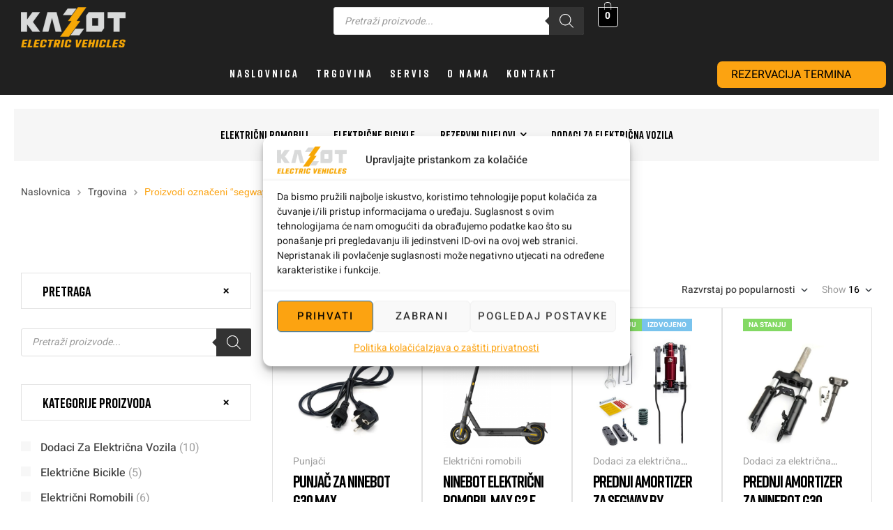

--- FILE ---
content_type: text/html; charset=UTF-8
request_url: https://www.kazot.hr/oznaka-proizvoda/segway/
body_size: 35810
content:
<!doctype html>
<html lang="hr">
<head>
	<meta charset="UTF-8">
	<meta name="viewport" content="width=device-width, initial-scale=1.0, maximum-scale=1.0">
	<link rel="profile" href="//gmpg.org/xfn/11">
	<title>segway &#8211; Kažot &#8211; Električna Vozila</title>

<meta name='robots' content='max-image-preview:large' />
<link rel="dns-prefetch" href="//fonts.googleapis.com">
<link rel="dns-prefetch" href="//s.w.org">

<link rel="preconnect" href="https://fonts.googleapis.com">
<link rel="preconnect" href="https://fonts.gstatic.com" crossorigin>

<link rel="preload" href="https://www.kazot.hr/wp-content/themes/bikys/assets/fonts/new/Bikys-Bold.woff2" as="font" crossorigin><link rel='dns-prefetch' href='//fonts.googleapis.com' />
<style id='wp-img-auto-sizes-contain-inline-css'>
img:is([sizes=auto i],[sizes^="auto," i]){contain-intrinsic-size:3000px 1500px}
/*# sourceURL=wp-img-auto-sizes-contain-inline-css */
</style>
<link rel='stylesheet' id='hfe-widgets-style-css' href='https://www.kazot.hr/wp-content/plugins/header-footer-elementor/inc/widgets-css/frontend.css?ver=2.8.0' media='all' />
<link rel='stylesheet' id='hfe-woo-product-grid-css' href='https://www.kazot.hr/wp-content/plugins/header-footer-elementor/inc/widgets-css/woo-products.css?ver=2.8.0' media='all' />
<style id='wp-emoji-styles-inline-css'>

	img.wp-smiley, img.emoji {
		display: inline !important;
		border: none !important;
		box-shadow: none !important;
		height: 1em !important;
		width: 1em !important;
		margin: 0 0.07em !important;
		vertical-align: -0.1em !important;
		background: none !important;
		padding: 0 !important;
	}
/*# sourceURL=wp-emoji-styles-inline-css */
</style>
<link rel='stylesheet' id='wp-block-library-css' href='https://www.kazot.hr/wp-includes/css/dist/block-library/style.min.css?ver=f118a5d2d15a9e2ffc815d19ba5d21cf' media='all' />
<style id='wp-block-library-theme-inline-css'>
.wp-block-audio :where(figcaption){color:#555;font-size:13px;text-align:center}.is-dark-theme .wp-block-audio :where(figcaption){color:#ffffffa6}.wp-block-audio{margin:0 0 1em}.wp-block-code{border:1px solid #ccc;border-radius:4px;font-family:Menlo,Consolas,monaco,monospace;padding:.8em 1em}.wp-block-embed :where(figcaption){color:#555;font-size:13px;text-align:center}.is-dark-theme .wp-block-embed :where(figcaption){color:#ffffffa6}.wp-block-embed{margin:0 0 1em}.blocks-gallery-caption{color:#555;font-size:13px;text-align:center}.is-dark-theme .blocks-gallery-caption{color:#ffffffa6}:root :where(.wp-block-image figcaption){color:#555;font-size:13px;text-align:center}.is-dark-theme :root :where(.wp-block-image figcaption){color:#ffffffa6}.wp-block-image{margin:0 0 1em}.wp-block-pullquote{border-bottom:4px solid;border-top:4px solid;color:currentColor;margin-bottom:1.75em}.wp-block-pullquote :where(cite),.wp-block-pullquote :where(footer),.wp-block-pullquote__citation{color:currentColor;font-size:.8125em;font-style:normal;text-transform:uppercase}.wp-block-quote{border-left:.25em solid;margin:0 0 1.75em;padding-left:1em}.wp-block-quote cite,.wp-block-quote footer{color:currentColor;font-size:.8125em;font-style:normal;position:relative}.wp-block-quote:where(.has-text-align-right){border-left:none;border-right:.25em solid;padding-left:0;padding-right:1em}.wp-block-quote:where(.has-text-align-center){border:none;padding-left:0}.wp-block-quote.is-large,.wp-block-quote.is-style-large,.wp-block-quote:where(.is-style-plain){border:none}.wp-block-search .wp-block-search__label{font-weight:700}.wp-block-search__button{border:1px solid #ccc;padding:.375em .625em}:where(.wp-block-group.has-background){padding:1.25em 2.375em}.wp-block-separator.has-css-opacity{opacity:.4}.wp-block-separator{border:none;border-bottom:2px solid;margin-left:auto;margin-right:auto}.wp-block-separator.has-alpha-channel-opacity{opacity:1}.wp-block-separator:not(.is-style-wide):not(.is-style-dots){width:100px}.wp-block-separator.has-background:not(.is-style-dots){border-bottom:none;height:1px}.wp-block-separator.has-background:not(.is-style-wide):not(.is-style-dots){height:2px}.wp-block-table{margin:0 0 1em}.wp-block-table td,.wp-block-table th{word-break:normal}.wp-block-table :where(figcaption){color:#555;font-size:13px;text-align:center}.is-dark-theme .wp-block-table :where(figcaption){color:#ffffffa6}.wp-block-video :where(figcaption){color:#555;font-size:13px;text-align:center}.is-dark-theme .wp-block-video :where(figcaption){color:#ffffffa6}.wp-block-video{margin:0 0 1em}:root :where(.wp-block-template-part.has-background){margin-bottom:0;margin-top:0;padding:1.25em 2.375em}
/*# sourceURL=/wp-includes/css/dist/block-library/theme.min.css */
</style>
<style id='classic-theme-styles-inline-css'>
/*! This file is auto-generated */
.wp-block-button__link{color:#fff;background-color:#32373c;border-radius:9999px;box-shadow:none;text-decoration:none;padding:calc(.667em + 2px) calc(1.333em + 2px);font-size:1.125em}.wp-block-file__button{background:#32373c;color:#fff;text-decoration:none}
/*# sourceURL=/wp-includes/css/classic-themes.min.css */
</style>
<link rel='stylesheet' id='bikys-gutenberg-blocks-css' href='https://www.kazot.hr/wp-content/themes/bikys/assets/css/base/gutenberg-blocks.css?ver=1.0.6' media='all' />
<link rel='stylesheet' id='cr-frontend-css-css' href='https://www.kazot.hr/wp-content/plugins/customer-reviews-woocommerce/css/frontend.css?ver=5.95.0' media='all' />
<link rel='stylesheet' id='cr-badges-css-css' href='https://www.kazot.hr/wp-content/plugins/customer-reviews-woocommerce/css/badges.css?ver=5.95.0' media='all' />
<style id='global-styles-inline-css'>
:root{--wp--preset--aspect-ratio--square: 1;--wp--preset--aspect-ratio--4-3: 4/3;--wp--preset--aspect-ratio--3-4: 3/4;--wp--preset--aspect-ratio--3-2: 3/2;--wp--preset--aspect-ratio--2-3: 2/3;--wp--preset--aspect-ratio--16-9: 16/9;--wp--preset--aspect-ratio--9-16: 9/16;--wp--preset--color--black: #000000;--wp--preset--color--cyan-bluish-gray: #abb8c3;--wp--preset--color--white: #ffffff;--wp--preset--color--pale-pink: #f78da7;--wp--preset--color--vivid-red: #cf2e2e;--wp--preset--color--luminous-vivid-orange: #ff6900;--wp--preset--color--luminous-vivid-amber: #fcb900;--wp--preset--color--light-green-cyan: #7bdcb5;--wp--preset--color--vivid-green-cyan: #00d084;--wp--preset--color--pale-cyan-blue: #8ed1fc;--wp--preset--color--vivid-cyan-blue: #0693e3;--wp--preset--color--vivid-purple: #9b51e0;--wp--preset--gradient--vivid-cyan-blue-to-vivid-purple: linear-gradient(135deg,rgb(6,147,227) 0%,rgb(155,81,224) 100%);--wp--preset--gradient--light-green-cyan-to-vivid-green-cyan: linear-gradient(135deg,rgb(122,220,180) 0%,rgb(0,208,130) 100%);--wp--preset--gradient--luminous-vivid-amber-to-luminous-vivid-orange: linear-gradient(135deg,rgb(252,185,0) 0%,rgb(255,105,0) 100%);--wp--preset--gradient--luminous-vivid-orange-to-vivid-red: linear-gradient(135deg,rgb(255,105,0) 0%,rgb(207,46,46) 100%);--wp--preset--gradient--very-light-gray-to-cyan-bluish-gray: linear-gradient(135deg,rgb(238,238,238) 0%,rgb(169,184,195) 100%);--wp--preset--gradient--cool-to-warm-spectrum: linear-gradient(135deg,rgb(74,234,220) 0%,rgb(151,120,209) 20%,rgb(207,42,186) 40%,rgb(238,44,130) 60%,rgb(251,105,98) 80%,rgb(254,248,76) 100%);--wp--preset--gradient--blush-light-purple: linear-gradient(135deg,rgb(255,206,236) 0%,rgb(152,150,240) 100%);--wp--preset--gradient--blush-bordeaux: linear-gradient(135deg,rgb(254,205,165) 0%,rgb(254,45,45) 50%,rgb(107,0,62) 100%);--wp--preset--gradient--luminous-dusk: linear-gradient(135deg,rgb(255,203,112) 0%,rgb(199,81,192) 50%,rgb(65,88,208) 100%);--wp--preset--gradient--pale-ocean: linear-gradient(135deg,rgb(255,245,203) 0%,rgb(182,227,212) 50%,rgb(51,167,181) 100%);--wp--preset--gradient--electric-grass: linear-gradient(135deg,rgb(202,248,128) 0%,rgb(113,206,126) 100%);--wp--preset--gradient--midnight: linear-gradient(135deg,rgb(2,3,129) 0%,rgb(40,116,252) 100%);--wp--preset--font-size--small: 13px;--wp--preset--font-size--medium: 20px;--wp--preset--font-size--large: 36px;--wp--preset--font-size--x-large: 42px;--wp--preset--spacing--20: 0.44rem;--wp--preset--spacing--30: 0.67rem;--wp--preset--spacing--40: 1rem;--wp--preset--spacing--50: 1.5rem;--wp--preset--spacing--60: 2.25rem;--wp--preset--spacing--70: 3.38rem;--wp--preset--spacing--80: 5.06rem;--wp--preset--shadow--natural: 6px 6px 9px rgba(0, 0, 0, 0.2);--wp--preset--shadow--deep: 12px 12px 50px rgba(0, 0, 0, 0.4);--wp--preset--shadow--sharp: 6px 6px 0px rgba(0, 0, 0, 0.2);--wp--preset--shadow--outlined: 6px 6px 0px -3px rgb(255, 255, 255), 6px 6px rgb(0, 0, 0);--wp--preset--shadow--crisp: 6px 6px 0px rgb(0, 0, 0);}:where(.is-layout-flex){gap: 0.5em;}:where(.is-layout-grid){gap: 0.5em;}body .is-layout-flex{display: flex;}.is-layout-flex{flex-wrap: wrap;align-items: center;}.is-layout-flex > :is(*, div){margin: 0;}body .is-layout-grid{display: grid;}.is-layout-grid > :is(*, div){margin: 0;}:where(.wp-block-columns.is-layout-flex){gap: 2em;}:where(.wp-block-columns.is-layout-grid){gap: 2em;}:where(.wp-block-post-template.is-layout-flex){gap: 1.25em;}:where(.wp-block-post-template.is-layout-grid){gap: 1.25em;}.has-black-color{color: var(--wp--preset--color--black) !important;}.has-cyan-bluish-gray-color{color: var(--wp--preset--color--cyan-bluish-gray) !important;}.has-white-color{color: var(--wp--preset--color--white) !important;}.has-pale-pink-color{color: var(--wp--preset--color--pale-pink) !important;}.has-vivid-red-color{color: var(--wp--preset--color--vivid-red) !important;}.has-luminous-vivid-orange-color{color: var(--wp--preset--color--luminous-vivid-orange) !important;}.has-luminous-vivid-amber-color{color: var(--wp--preset--color--luminous-vivid-amber) !important;}.has-light-green-cyan-color{color: var(--wp--preset--color--light-green-cyan) !important;}.has-vivid-green-cyan-color{color: var(--wp--preset--color--vivid-green-cyan) !important;}.has-pale-cyan-blue-color{color: var(--wp--preset--color--pale-cyan-blue) !important;}.has-vivid-cyan-blue-color{color: var(--wp--preset--color--vivid-cyan-blue) !important;}.has-vivid-purple-color{color: var(--wp--preset--color--vivid-purple) !important;}.has-black-background-color{background-color: var(--wp--preset--color--black) !important;}.has-cyan-bluish-gray-background-color{background-color: var(--wp--preset--color--cyan-bluish-gray) !important;}.has-white-background-color{background-color: var(--wp--preset--color--white) !important;}.has-pale-pink-background-color{background-color: var(--wp--preset--color--pale-pink) !important;}.has-vivid-red-background-color{background-color: var(--wp--preset--color--vivid-red) !important;}.has-luminous-vivid-orange-background-color{background-color: var(--wp--preset--color--luminous-vivid-orange) !important;}.has-luminous-vivid-amber-background-color{background-color: var(--wp--preset--color--luminous-vivid-amber) !important;}.has-light-green-cyan-background-color{background-color: var(--wp--preset--color--light-green-cyan) !important;}.has-vivid-green-cyan-background-color{background-color: var(--wp--preset--color--vivid-green-cyan) !important;}.has-pale-cyan-blue-background-color{background-color: var(--wp--preset--color--pale-cyan-blue) !important;}.has-vivid-cyan-blue-background-color{background-color: var(--wp--preset--color--vivid-cyan-blue) !important;}.has-vivid-purple-background-color{background-color: var(--wp--preset--color--vivid-purple) !important;}.has-black-border-color{border-color: var(--wp--preset--color--black) !important;}.has-cyan-bluish-gray-border-color{border-color: var(--wp--preset--color--cyan-bluish-gray) !important;}.has-white-border-color{border-color: var(--wp--preset--color--white) !important;}.has-pale-pink-border-color{border-color: var(--wp--preset--color--pale-pink) !important;}.has-vivid-red-border-color{border-color: var(--wp--preset--color--vivid-red) !important;}.has-luminous-vivid-orange-border-color{border-color: var(--wp--preset--color--luminous-vivid-orange) !important;}.has-luminous-vivid-amber-border-color{border-color: var(--wp--preset--color--luminous-vivid-amber) !important;}.has-light-green-cyan-border-color{border-color: var(--wp--preset--color--light-green-cyan) !important;}.has-vivid-green-cyan-border-color{border-color: var(--wp--preset--color--vivid-green-cyan) !important;}.has-pale-cyan-blue-border-color{border-color: var(--wp--preset--color--pale-cyan-blue) !important;}.has-vivid-cyan-blue-border-color{border-color: var(--wp--preset--color--vivid-cyan-blue) !important;}.has-vivid-purple-border-color{border-color: var(--wp--preset--color--vivid-purple) !important;}.has-vivid-cyan-blue-to-vivid-purple-gradient-background{background: var(--wp--preset--gradient--vivid-cyan-blue-to-vivid-purple) !important;}.has-light-green-cyan-to-vivid-green-cyan-gradient-background{background: var(--wp--preset--gradient--light-green-cyan-to-vivid-green-cyan) !important;}.has-luminous-vivid-amber-to-luminous-vivid-orange-gradient-background{background: var(--wp--preset--gradient--luminous-vivid-amber-to-luminous-vivid-orange) !important;}.has-luminous-vivid-orange-to-vivid-red-gradient-background{background: var(--wp--preset--gradient--luminous-vivid-orange-to-vivid-red) !important;}.has-very-light-gray-to-cyan-bluish-gray-gradient-background{background: var(--wp--preset--gradient--very-light-gray-to-cyan-bluish-gray) !important;}.has-cool-to-warm-spectrum-gradient-background{background: var(--wp--preset--gradient--cool-to-warm-spectrum) !important;}.has-blush-light-purple-gradient-background{background: var(--wp--preset--gradient--blush-light-purple) !important;}.has-blush-bordeaux-gradient-background{background: var(--wp--preset--gradient--blush-bordeaux) !important;}.has-luminous-dusk-gradient-background{background: var(--wp--preset--gradient--luminous-dusk) !important;}.has-pale-ocean-gradient-background{background: var(--wp--preset--gradient--pale-ocean) !important;}.has-electric-grass-gradient-background{background: var(--wp--preset--gradient--electric-grass) !important;}.has-midnight-gradient-background{background: var(--wp--preset--gradient--midnight) !important;}.has-small-font-size{font-size: var(--wp--preset--font-size--small) !important;}.has-medium-font-size{font-size: var(--wp--preset--font-size--medium) !important;}.has-large-font-size{font-size: var(--wp--preset--font-size--large) !important;}.has-x-large-font-size{font-size: var(--wp--preset--font-size--x-large) !important;}
:where(.wp-block-post-template.is-layout-flex){gap: 1.25em;}:where(.wp-block-post-template.is-layout-grid){gap: 1.25em;}
:where(.wp-block-term-template.is-layout-flex){gap: 1.25em;}:where(.wp-block-term-template.is-layout-grid){gap: 1.25em;}
:where(.wp-block-columns.is-layout-flex){gap: 2em;}:where(.wp-block-columns.is-layout-grid){gap: 2em;}
:root :where(.wp-block-pullquote){font-size: 1.5em;line-height: 1.6;}
/*# sourceURL=global-styles-inline-css */
</style>
<link rel='stylesheet' id='wcz-frontend-css' href='https://www.kazot.hr/wp-content/plugins/woocustomizer/assets/css/frontend.css?ver=2.6.3' media='all' />
<link rel='stylesheet' id='dashicons-css' href='https://www.kazot.hr/wp-includes/css/dashicons.min.css?ver=f118a5d2d15a9e2ffc815d19ba5d21cf' media='all' />
<link rel='stylesheet' id='everest-forms-general-css' href='https://www.kazot.hr/wp-content/plugins/everest-forms/assets/css/everest-forms.css?ver=3.4.1' media='all' />
<link rel='stylesheet' id='jquery-intl-tel-input-css' href='https://www.kazot.hr/wp-content/plugins/everest-forms/assets/css/intlTelInput.css?ver=3.4.1' media='all' />
<style id='woocommerce-inline-inline-css'>
.woocommerce form .form-row .required { visibility: visible; }
/*# sourceURL=woocommerce-inline-inline-css */
</style>
<link rel='stylesheet' id='cmplz-general-css' href='https://www.kazot.hr/wp-content/plugins/complianz-gdpr/assets/css/cookieblocker.min.css?ver=1765931838' media='all' />
<link rel='stylesheet' id='woo_conditional_payments_css-css' href='https://www.kazot.hr/wp-content/plugins/conditional-payments-for-woocommerce/frontend/css/woo-conditional-payments.css?ver=3.4.1' media='all' />
<link rel='stylesheet' id='hfe-style-css' href='https://www.kazot.hr/wp-content/plugins/header-footer-elementor/assets/css/header-footer-elementor.css?ver=2.8.0' media='all' />
<link rel='stylesheet' id='elementor-icons-css' href='https://www.kazot.hr/wp-content/plugins/elementor/assets/lib/eicons/css/elementor-icons.min.css?ver=5.45.0' media='all' />
<link rel='stylesheet' id='elementor-frontend-css' href='https://www.kazot.hr/wp-content/uploads/elementor/css/custom-frontend.min.css?ver=1768296576' media='all' />
<link rel='stylesheet' id='elementor-post-6-css' href='https://www.kazot.hr/wp-content/uploads/elementor/css/post-6.css?ver=1768296576' media='all' />
<link rel='stylesheet' id='elementor-post-220-css' href='https://www.kazot.hr/wp-content/uploads/elementor/css/post-220.css?ver=1768296576' media='all' />
<link rel='stylesheet' id='elementor-post-3995-css' href='https://www.kazot.hr/wp-content/uploads/elementor/css/post-3995.css?ver=1768296576' media='all' />
<link rel='stylesheet' id='elementor-post-6640-css' href='https://www.kazot.hr/wp-content/uploads/elementor/css/post-6640.css?ver=1768296576' media='all' />
<link rel='stylesheet' id='woo-variation-swatches-css' href='https://www.kazot.hr/wp-content/plugins/woo-variation-swatches/assets/css/frontend.min.css?ver=1762880577' media='all' />
<style id='woo-variation-swatches-inline-css'>
:root {
--wvs-tick:url("data:image/svg+xml;utf8,%3Csvg filter='drop-shadow(0px 0px 2px rgb(0 0 0 / .8))' xmlns='http://www.w3.org/2000/svg'  viewBox='0 0 30 30'%3E%3Cpath fill='none' stroke='%23ffffff' stroke-linecap='round' stroke-linejoin='round' stroke-width='4' d='M4 16L11 23 27 7'/%3E%3C/svg%3E");

--wvs-cross:url("data:image/svg+xml;utf8,%3Csvg filter='drop-shadow(0px 0px 5px rgb(255 255 255 / .6))' xmlns='http://www.w3.org/2000/svg' width='72px' height='72px' viewBox='0 0 24 24'%3E%3Cpath fill='none' stroke='%23ff0000' stroke-linecap='round' stroke-width='0.6' d='M5 5L19 19M19 5L5 19'/%3E%3C/svg%3E");
--wvs-single-product-item-width:30px;
--wvs-single-product-item-height:30px;
--wvs-single-product-item-font-size:16px}
/*# sourceURL=woo-variation-swatches-inline-css */
</style>
<link rel='stylesheet' id='hint-css' href='https://www.kazot.hr/wp-content/plugins/woo-smart-compare/assets/libs/hint/hint.min.css?ver=f118a5d2d15a9e2ffc815d19ba5d21cf' media='all' />
<link rel='stylesheet' id='perfect-scrollbar-css' href='https://www.kazot.hr/wp-content/plugins/woo-smart-compare/assets/libs/perfect-scrollbar/css/perfect-scrollbar.min.css?ver=f118a5d2d15a9e2ffc815d19ba5d21cf' media='all' />
<link rel='stylesheet' id='perfect-scrollbar-wpc-css' href='https://www.kazot.hr/wp-content/plugins/woo-smart-compare/assets/libs/perfect-scrollbar/css/custom-theme.css?ver=f118a5d2d15a9e2ffc815d19ba5d21cf' media='all' />
<link rel='stylesheet' id='woosc-frontend-css' href='https://www.kazot.hr/wp-content/plugins/woo-smart-compare/assets/css/frontend.css?ver=6.5.3' media='all' />
<link rel='stylesheet' id='slick-css' href='https://www.kazot.hr/wp-content/plugins/woo-smart-quick-view/assets/libs/slick/slick.css?ver=f118a5d2d15a9e2ffc815d19ba5d21cf' media='all' />
<link rel='stylesheet' id='magnific-popup-css' href='https://www.kazot.hr/wp-content/themes/bikys/assets/css/libs/magnific-popup.css?ver=1.0.6' media='all' />
<link rel='stylesheet' id='woosq-feather-css' href='https://www.kazot.hr/wp-content/plugins/woo-smart-quick-view/assets/libs/feather/feather.css?ver=f118a5d2d15a9e2ffc815d19ba5d21cf' media='all' />
<link rel='stylesheet' id='woosq-frontend-css' href='https://www.kazot.hr/wp-content/plugins/woo-smart-quick-view/assets/css/frontend.css?ver=4.2.8' media='all' />
<link rel='stylesheet' id='dgwt-wcas-style-css' href='https://www.kazot.hr/wp-content/plugins/ajax-search-for-woocommerce/assets/css/style.min.css?ver=1.32.2' media='all' />
<link rel='stylesheet' id='parent-style-css' href='https://www.kazot.hr/wp-content/themes/bikys/style.css?ver=f118a5d2d15a9e2ffc815d19ba5d21cf' media='all' />
<link rel='stylesheet' id='child-style-css' href='https://www.kazot.hr/wp-content/themes/Kazot/style.css?ver=1.0' media='all' />
<link rel='stylesheet' id='bikys-style-css' href='https://www.kazot.hr/wp-content/themes/bikys/style.css?ver=1.0.6' media='all' />
<style id='bikys-style-inline-css'>
body{--primary:#FFDB00;--primary_hover:#EBCA02;--text:#404040;--text_light:#9e9e9e;--accent:#000000;--light:#9e9e9e;--border:#E2E2E2;--border_light:#C1C1C1;--background:#FFFFFF;--background_light:#F6F6F6;}
@media(max-width:1366px){body.theme-bikys [data-elementor-columns-laptop="1"] .column-item{flex: 0 0 100%; max-width: 100%;}.woocommerce.columns-laptop-1 ul.products li.product{flex: 0 0 100%; max-width: 100%;}body.theme-bikys [data-elementor-columns-laptop="2"] .column-item{flex: 0 0 50%; max-width: 50%;}.woocommerce.columns-laptop-2 ul.products li.product{flex: 0 0 50%; max-width: 50%;}body.theme-bikys [data-elementor-columns-laptop="3"] .column-item{flex: 0 0 33.3333333333%; max-width: 33.3333333333%;}.woocommerce.columns-laptop-3 ul.products li.product{flex: 0 0 33.3333333333%; max-width: 33.3333333333%;}body.theme-bikys [data-elementor-columns-laptop="4"] .column-item{flex: 0 0 25%; max-width: 25%;}.woocommerce.columns-laptop-4 ul.products li.product{flex: 0 0 25%; max-width: 25%;}body.theme-bikys [data-elementor-columns-laptop="5"] .column-item{flex: 0 0 20%; max-width: 20%;}.woocommerce.columns-laptop-5 ul.products li.product{flex: 0 0 20%; max-width: 20%;}body.theme-bikys [data-elementor-columns-laptop="6"] .column-item{flex: 0 0 16.6666666667%; max-width: 16.6666666667%;}.woocommerce.columns-laptop-6 ul.products li.product{flex: 0 0 16.6666666667%; max-width: 16.6666666667%;}body.theme-bikys [data-elementor-columns-laptop="7"] .column-item{flex: 0 0 14.2857142857%; max-width: 14.2857142857%;}.woocommerce.columns-laptop-7 ul.products li.product{flex: 0 0 14.2857142857%; max-width: 14.2857142857%;}body.theme-bikys [data-elementor-columns-laptop="8"] .column-item{flex: 0 0 12.5%; max-width: 12.5%;}.woocommerce.columns-laptop-8 ul.products li.product{flex: 0 0 12.5%; max-width: 12.5%;}}@media(max-width:1200px){body.theme-bikys [data-elementor-columns-tablet-extra="1"] .column-item{flex: 0 0 100%; max-width: 100%;}.woocommerce.columns-tablet-extra-1 ul.products li.product{flex: 0 0 100%; max-width: 100%;}body.theme-bikys [data-elementor-columns-tablet-extra="2"] .column-item{flex: 0 0 50%; max-width: 50%;}.woocommerce.columns-tablet-extra-2 ul.products li.product{flex: 0 0 50%; max-width: 50%;}body.theme-bikys [data-elementor-columns-tablet-extra="3"] .column-item{flex: 0 0 33.3333333333%; max-width: 33.3333333333%;}.woocommerce.columns-tablet-extra-3 ul.products li.product{flex: 0 0 33.3333333333%; max-width: 33.3333333333%;}body.theme-bikys [data-elementor-columns-tablet-extra="4"] .column-item{flex: 0 0 25%; max-width: 25%;}.woocommerce.columns-tablet-extra-4 ul.products li.product{flex: 0 0 25%; max-width: 25%;}body.theme-bikys [data-elementor-columns-tablet-extra="5"] .column-item{flex: 0 0 20%; max-width: 20%;}.woocommerce.columns-tablet-extra-5 ul.products li.product{flex: 0 0 20%; max-width: 20%;}body.theme-bikys [data-elementor-columns-tablet-extra="6"] .column-item{flex: 0 0 16.6666666667%; max-width: 16.6666666667%;}.woocommerce.columns-tablet-extra-6 ul.products li.product{flex: 0 0 16.6666666667%; max-width: 16.6666666667%;}body.theme-bikys [data-elementor-columns-tablet-extra="7"] .column-item{flex: 0 0 14.2857142857%; max-width: 14.2857142857%;}.woocommerce.columns-tablet-extra-7 ul.products li.product{flex: 0 0 14.2857142857%; max-width: 14.2857142857%;}body.theme-bikys [data-elementor-columns-tablet-extra="8"] .column-item{flex: 0 0 12.5%; max-width: 12.5%;}.woocommerce.columns-tablet-extra-8 ul.products li.product{flex: 0 0 12.5%; max-width: 12.5%;}}@media(max-width:1024px){body.theme-bikys [data-elementor-columns-tablet="1"] .column-item{flex: 0 0 100%; max-width: 100%;}.woocommerce.columns-tablet-1 ul.products li.product{flex: 0 0 100%; max-width: 100%;}body.theme-bikys [data-elementor-columns-tablet="2"] .column-item{flex: 0 0 50%; max-width: 50%;}.woocommerce.columns-tablet-2 ul.products li.product{flex: 0 0 50%; max-width: 50%;}body.theme-bikys [data-elementor-columns-tablet="3"] .column-item{flex: 0 0 33.3333333333%; max-width: 33.3333333333%;}.woocommerce.columns-tablet-3 ul.products li.product{flex: 0 0 33.3333333333%; max-width: 33.3333333333%;}body.theme-bikys [data-elementor-columns-tablet="4"] .column-item{flex: 0 0 25%; max-width: 25%;}.woocommerce.columns-tablet-4 ul.products li.product{flex: 0 0 25%; max-width: 25%;}body.theme-bikys [data-elementor-columns-tablet="5"] .column-item{flex: 0 0 20%; max-width: 20%;}.woocommerce.columns-tablet-5 ul.products li.product{flex: 0 0 20%; max-width: 20%;}body.theme-bikys [data-elementor-columns-tablet="6"] .column-item{flex: 0 0 16.6666666667%; max-width: 16.6666666667%;}.woocommerce.columns-tablet-6 ul.products li.product{flex: 0 0 16.6666666667%; max-width: 16.6666666667%;}body.theme-bikys [data-elementor-columns-tablet="7"] .column-item{flex: 0 0 14.2857142857%; max-width: 14.2857142857%;}.woocommerce.columns-tablet-7 ul.products li.product{flex: 0 0 14.2857142857%; max-width: 14.2857142857%;}body.theme-bikys [data-elementor-columns-tablet="8"] .column-item{flex: 0 0 12.5%; max-width: 12.5%;}.woocommerce.columns-tablet-8 ul.products li.product{flex: 0 0 12.5%; max-width: 12.5%;}}@media(max-width:880px){body.theme-bikys [data-elementor-columns-mobile-extra="1"] .column-item{flex: 0 0 100%; max-width: 100%;}.woocommerce.columns-mobile-extra-1 ul.products li.product{flex: 0 0 100%; max-width: 100%;}body.theme-bikys [data-elementor-columns-mobile-extra="2"] .column-item{flex: 0 0 50%; max-width: 50%;}.woocommerce.columns-mobile-extra-2 ul.products li.product{flex: 0 0 50%; max-width: 50%;}body.theme-bikys [data-elementor-columns-mobile-extra="3"] .column-item{flex: 0 0 33.3333333333%; max-width: 33.3333333333%;}.woocommerce.columns-mobile-extra-3 ul.products li.product{flex: 0 0 33.3333333333%; max-width: 33.3333333333%;}body.theme-bikys [data-elementor-columns-mobile-extra="4"] .column-item{flex: 0 0 25%; max-width: 25%;}.woocommerce.columns-mobile-extra-4 ul.products li.product{flex: 0 0 25%; max-width: 25%;}body.theme-bikys [data-elementor-columns-mobile-extra="5"] .column-item{flex: 0 0 20%; max-width: 20%;}.woocommerce.columns-mobile-extra-5 ul.products li.product{flex: 0 0 20%; max-width: 20%;}body.theme-bikys [data-elementor-columns-mobile-extra="6"] .column-item{flex: 0 0 16.6666666667%; max-width: 16.6666666667%;}.woocommerce.columns-mobile-extra-6 ul.products li.product{flex: 0 0 16.6666666667%; max-width: 16.6666666667%;}body.theme-bikys [data-elementor-columns-mobile-extra="7"] .column-item{flex: 0 0 14.2857142857%; max-width: 14.2857142857%;}.woocommerce.columns-mobile-extra-7 ul.products li.product{flex: 0 0 14.2857142857%; max-width: 14.2857142857%;}body.theme-bikys [data-elementor-columns-mobile-extra="8"] .column-item{flex: 0 0 12.5%; max-width: 12.5%;}.woocommerce.columns-mobile-extra-8 ul.products li.product{flex: 0 0 12.5%; max-width: 12.5%;}}@media(max-width:767px){body.theme-bikys [data-elementor-columns-mobile="1"] .column-item{flex: 0 0 100%; max-width: 100%;}.woocommerce.columns-mobile-1 ul.products li.product{flex: 0 0 100%; max-width: 100%;}body.theme-bikys [data-elementor-columns-mobile="2"] .column-item{flex: 0 0 50%; max-width: 50%;}.woocommerce.columns-mobile-2 ul.products li.product{flex: 0 0 50%; max-width: 50%;}body.theme-bikys [data-elementor-columns-mobile="3"] .column-item{flex: 0 0 33.3333333333%; max-width: 33.3333333333%;}.woocommerce.columns-mobile-3 ul.products li.product{flex: 0 0 33.3333333333%; max-width: 33.3333333333%;}body.theme-bikys [data-elementor-columns-mobile="4"] .column-item{flex: 0 0 25%; max-width: 25%;}.woocommerce.columns-mobile-4 ul.products li.product{flex: 0 0 25%; max-width: 25%;}body.theme-bikys [data-elementor-columns-mobile="5"] .column-item{flex: 0 0 20%; max-width: 20%;}.woocommerce.columns-mobile-5 ul.products li.product{flex: 0 0 20%; max-width: 20%;}body.theme-bikys [data-elementor-columns-mobile="6"] .column-item{flex: 0 0 16.6666666667%; max-width: 16.6666666667%;}.woocommerce.columns-mobile-6 ul.products li.product{flex: 0 0 16.6666666667%; max-width: 16.6666666667%;}body.theme-bikys [data-elementor-columns-mobile="7"] .column-item{flex: 0 0 14.2857142857%; max-width: 14.2857142857%;}.woocommerce.columns-mobile-7 ul.products li.product{flex: 0 0 14.2857142857%; max-width: 14.2857142857%;}body.theme-bikys [data-elementor-columns-mobile="8"] .column-item{flex: 0 0 12.5%; max-width: 12.5%;}.woocommerce.columns-mobile-8 ul.products li.product{flex: 0 0 12.5%; max-width: 12.5%;}}
/*# sourceURL=bikys-style-inline-css */
</style>
<link rel='stylesheet' id='bikys-slick-style-css' href='https://www.kazot.hr/wp-content/themes/bikys/assets/css/base/slick.css?ver=1.0.6' media='all' />
<link rel='stylesheet' id='bikys-slick-theme-style-css' href='https://www.kazot.hr/wp-content/themes/bikys/assets/css/base/slick-theme.css?ver=1.0.6' media='all' />
<link rel='stylesheet' id='bikys-fonts-css' href='https://fonts.googleapis.com/css2?family=Heebo:wght@400;500;600;700;800;900&#038;subset=latin%2Clatin-ext&#038;display=swap' media='all' />
<link rel='stylesheet' id='elementor-post-8052-css' href='https://www.kazot.hr/wp-content/uploads/elementor/css/post-8052.css?ver=1768296604' media='all' />
<style id='wcz-customizer-custom-css-inline-css'>
div.wcz-new-product-badge span{background-color:#81d742;color:#000000 !important;}body.single-product .product_meta .tagged_as{display:none !important;}body.single-product.wcz-woocommerce div.product p.price{font-size:19px !important;}body.single-product.wcz-woocommerce div.product p.price,
					body.single-product.wcz-woocommerce div.product .woocommerce-variation-price span.price{color:#000000 !important;}body.woocommerce-cart p.return-to-shop a.button:hover{background-color:#fca331;color:#ffffff;}body.woocommerce-cart .woocommerce-cart-form .coupon button.button,
					body.woocommerce-cart .woocommerce-cart-form .actions button.button{color:#333333 !important;}
/*# sourceURL=wcz-customizer-custom-css-inline-css */
</style>
<link rel='stylesheet' id='bikys-elementor-css' href='https://www.kazot.hr/wp-content/themes/bikys/assets/css/base/elementor.css?ver=1.0.6' media='all' />
<link rel='stylesheet' id='hfe-elementor-icons-css' href='https://www.kazot.hr/wp-content/plugins/elementor/assets/lib/eicons/css/elementor-icons.min.css?ver=5.34.0' media='all' />
<link rel='stylesheet' id='hfe-icons-list-css' href='https://www.kazot.hr/wp-content/plugins/elementor/assets/css/widget-icon-list.min.css?ver=3.24.3' media='all' />
<link rel='stylesheet' id='hfe-social-icons-css' href='https://www.kazot.hr/wp-content/plugins/elementor/assets/css/widget-social-icons.min.css?ver=3.24.0' media='all' />
<link rel='stylesheet' id='hfe-social-share-icons-brands-css' href='https://www.kazot.hr/wp-content/plugins/elementor/assets/lib/font-awesome/css/brands.css?ver=5.15.3' media='all' />
<link rel='stylesheet' id='hfe-social-share-icons-fontawesome-css' href='https://www.kazot.hr/wp-content/plugins/elementor/assets/lib/font-awesome/css/fontawesome.css?ver=5.15.3' media='all' />
<link rel='stylesheet' id='hfe-nav-menu-icons-css' href='https://www.kazot.hr/wp-content/plugins/elementor/assets/lib/font-awesome/css/solid.css?ver=5.15.3' media='all' />
<link rel='stylesheet' id='bikys-woocommerce-style-css' href='https://www.kazot.hr/wp-content/themes/bikys/assets/css/woocommerce/woocommerce.css?ver=1.0.6' media='all' />
<link rel='stylesheet' id='tooltipster-css' href='https://www.kazot.hr/wp-content/themes/bikys/assets/css/libs/tooltipster.bundle.min.css?ver=1.0.6' media='all' />
<link rel='stylesheet' id='bikys-child-style-css' href='https://www.kazot.hr/wp-content/themes/Kazot/style.css?ver=1.0' media='all' />
<link rel='stylesheet' id='elementor-gf-local-heebo-css' href='https://www.kazot.hr/wp-content/uploads/elementor/google-fonts/css/heebo.css?ver=1742408176' media='all' />
<link rel='stylesheet' id='elementor-gf-local-ubuntu-css' href='https://www.kazot.hr/wp-content/uploads/elementor/google-fonts/css/ubuntu.css?ver=1742408204' media='all' />
<link rel='stylesheet' id='elementor-icons-shared-0-css' href='https://www.kazot.hr/wp-content/plugins/elementor/assets/lib/font-awesome/css/fontawesome.min.css?ver=5.15.3' media='all' />
<link rel='stylesheet' id='elementor-icons-fa-brands-css' href='https://www.kazot.hr/wp-content/plugins/elementor/assets/lib/font-awesome/css/brands.min.css?ver=5.15.3' media='all' />
<link rel='stylesheet' id='elementor-icons-fa-solid-css' href='https://www.kazot.hr/wp-content/plugins/elementor/assets/lib/font-awesome/css/solid.min.css?ver=5.15.3' media='all' />
<script type="text/template" id="tmpl-variation-template">
	<div class="woocommerce-variation-description">{{{ data.variation.variation_description }}}</div>
	<div class="woocommerce-variation-price">{{{ data.variation.price_html }}}</div>
	<div class="woocommerce-variation-availability">{{{ data.variation.availability_html }}}</div>
</script>
<script type="text/template" id="tmpl-unavailable-variation-template">
	<p role="alert">Oprostite ali ovaj proizvod nije dostupan. Molimo izaberite drugu kombinaciju.</p>
</script>
<script src="https://www.kazot.hr/wp-includes/js/jquery/jquery.min.js?ver=3.7.1" id="jquery-core-js"></script>
<script src="https://www.kazot.hr/wp-includes/js/jquery/jquery-migrate.min.js?ver=3.4.1" id="jquery-migrate-js"></script>
<script id="jquery-js-after">
!function($){"use strict";$(document).ready(function(){$(this).scrollTop()>100&&$(".hfe-scroll-to-top-wrap").removeClass("hfe-scroll-to-top-hide"),$(window).scroll(function(){$(this).scrollTop()<100?$(".hfe-scroll-to-top-wrap").fadeOut(300):$(".hfe-scroll-to-top-wrap").fadeIn(300)}),$(".hfe-scroll-to-top-wrap").on("click",function(){$("html, body").animate({scrollTop:0},300);return!1})})}(jQuery);
!function($){'use strict';$(document).ready(function(){var bar=$('.hfe-reading-progress-bar');if(!bar.length)return;$(window).on('scroll',function(){var s=$(window).scrollTop(),d=$(document).height()-$(window).height(),p=d? s/d*100:0;bar.css('width',p+'%')});});}(jQuery);
//# sourceURL=jquery-js-after
</script>
<script src="https://www.kazot.hr/wp-content/plugins/woocommerce/assets/js/jquery-blockui/jquery.blockUI.min.js?ver=2.7.0-wc.10.4.3" id="wc-jquery-blockui-js" data-wp-strategy="defer"></script>
<script id="wc-add-to-cart-js-extra">
var wc_add_to_cart_params = {"ajax_url":"/wp-admin/admin-ajax.php","wc_ajax_url":"/?wc-ajax=%%endpoint%%","i18n_view_cart":"","cart_url":"https://www.kazot.hr/cart/","is_cart":"","cart_redirect_after_add":"no"};
//# sourceURL=wc-add-to-cart-js-extra
</script>
<script src="https://www.kazot.hr/wp-content/plugins/woocommerce/assets/js/frontend/add-to-cart.min.js?ver=10.4.3" id="wc-add-to-cart-js" defer data-wp-strategy="defer"></script>
<script src="https://www.kazot.hr/wp-content/plugins/woocommerce/assets/js/js-cookie/js.cookie.min.js?ver=2.1.4-wc.10.4.3" id="wc-js-cookie-js" defer data-wp-strategy="defer"></script>
<script id="woocommerce-js-extra">
var woocommerce_params = {"ajax_url":"/wp-admin/admin-ajax.php","wc_ajax_url":"/?wc-ajax=%%endpoint%%","i18n_password_show":"Prika\u017ei lozinku","i18n_password_hide":"Sakrij lozinku"};
//# sourceURL=woocommerce-js-extra
</script>
<script src="https://www.kazot.hr/wp-content/plugins/woocommerce/assets/js/frontend/woocommerce.min.js?ver=10.4.3" id="woocommerce-js" defer data-wp-strategy="defer"></script>
<script id="woo-conditional-payments-js-js-extra">
var conditional_payments_settings = {"name_address_fields":[],"disable_payment_method_trigger":""};
//# sourceURL=woo-conditional-payments-js-js-extra
</script>
<script src="https://www.kazot.hr/wp-content/plugins/conditional-payments-for-woocommerce/frontend/js/woo-conditional-payments.js?ver=3.4.1" id="woo-conditional-payments-js-js"></script>
<script src="https://www.kazot.hr/wp-includes/js/underscore.min.js?ver=1.13.7" id="underscore-js"></script>
<script id="wp-util-js-extra">
var _wpUtilSettings = {"ajax":{"url":"/wp-admin/admin-ajax.php"}};
//# sourceURL=wp-util-js-extra
</script>
<script src="https://www.kazot.hr/wp-includes/js/wp-util.min.js?ver=f118a5d2d15a9e2ffc815d19ba5d21cf" id="wp-util-js"></script>
<script src="https://www.kazot.hr/wp-content/themes/bikys/assets/js/vendor/jarallax.js?ver=f118a5d2d15a9e2ffc815d19ba5d21cf" id="jarallax-js"></script>
<link rel="EditURI" type="application/rsd+xml" title="RSD" href="https://www.kazot.hr/xmlrpc.php?rsd" />

			<style>.cmplz-hidden {
					display: none !important;
				}</style>		<style>
			.dgwt-wcas-ico-magnifier,.dgwt-wcas-ico-magnifier-handler{max-width:20px}.dgwt-wcas-search-wrapp{max-width:600px}.dgwt-wcas-search-icon{color:#f4f4f4}.dgwt-wcas-search-icon path{fill:#f4f4f4}		</style>
			<noscript><style>.woocommerce-product-gallery{ opacity: 1 !important; }</style></noscript>
	<meta name="generator" content="Elementor 3.34.1; features: additional_custom_breakpoints; settings: css_print_method-external, google_font-enabled, font_display-swap">
			<style>
				.e-con.e-parent:nth-of-type(n+4):not(.e-lazyloaded):not(.e-no-lazyload),
				.e-con.e-parent:nth-of-type(n+4):not(.e-lazyloaded):not(.e-no-lazyload) * {
					background-image: none !important;
				}
				@media screen and (max-height: 1024px) {
					.e-con.e-parent:nth-of-type(n+3):not(.e-lazyloaded):not(.e-no-lazyload),
					.e-con.e-parent:nth-of-type(n+3):not(.e-lazyloaded):not(.e-no-lazyload) * {
						background-image: none !important;
					}
				}
				@media screen and (max-height: 640px) {
					.e-con.e-parent:nth-of-type(n+2):not(.e-lazyloaded):not(.e-no-lazyload),
					.e-con.e-parent:nth-of-type(n+2):not(.e-lazyloaded):not(.e-no-lazyload) * {
						background-image: none !important;
					}
				}
			</style>
			<link rel="icon" href="https://www.kazot.hr/wp-content/uploads/2024/04/Favicon-512x512-1-50x50.png" sizes="32x32" />
<link rel="icon" href="https://www.kazot.hr/wp-content/uploads/2024/04/Favicon-512x512-1-300x300.png" sizes="192x192" />
<link rel="apple-touch-icon" href="https://www.kazot.hr/wp-content/uploads/2024/04/Favicon-512x512-1-300x300.png" />
<meta name="msapplication-TileImage" content="https://www.kazot.hr/wp-content/uploads/2024/04/Favicon-512x512-1-300x300.png" />
</head>
<body data-cmplz=1 class="archive tax-product_tag term-segway term-183 wp-embed-responsive wp-theme-bikys wp-child-theme-Kazot theme-bikys wcz-woocommerce everest-forms-no-js woocommerce woocommerce-page woocommerce-no-js ehf-header ehf-footer ehf-template-bikys ehf-stylesheet-Kazot woo-variation-swatches wvs-behavior-blur wvs-theme-kazot wvs-show-label wvs-tooltip chrome has-post-thumbnail woocommerce-active product-block-style-1 bikys-archive-product bikys-archive-product-width-wide bikys-sidebar-left bikys-product-tablet-2 bikys-product-mobile-2 elementor-default elementor-kit-6">

<div id="page" class="hfeed site">
			<header id="masthead" itemscope="itemscope" itemtype="https://schema.org/WPHeader">
			<p class="main-title bhf-hidden" itemprop="headline"><a href="https://www.kazot.hr" title="Kažot &#8211; Električna Vozila" rel="home">Kažot &#8211; Električna Vozila</a></p>
					<div data-elementor-type="wp-post" data-elementor-id="220" class="elementor elementor-220">
				<div class="elementor-element elementor-element-d5fd27c e-con-full elementor-hidden-tablet elementor-hidden-mobile_extra elementor-hidden-mobile e-flex e-con e-parent" data-id="d5fd27c" data-element_type="container" data-settings="{&quot;background_background&quot;:&quot;classic&quot;}">
		<div class="elementor-element elementor-element-c0dbc69 e-con-full e-flex e-con e-child" data-id="c0dbc69" data-element_type="container">
		<div class="elementor-element elementor-element-52e448f e-con-full e-flex e-con e-child" data-id="52e448f" data-element_type="container">
				<div class="elementor-element elementor-element-eb7b47d elementor-widget elementor-widget-site-logo" data-id="eb7b47d" data-element_type="widget" data-settings="{&quot;align_tablet&quot;:&quot;center&quot;,&quot;width&quot;:{&quot;unit&quot;:&quot;%&quot;,&quot;size&quot;:&quot;&quot;,&quot;sizes&quot;:[]},&quot;width_laptop&quot;:{&quot;unit&quot;:&quot;px&quot;,&quot;size&quot;:&quot;&quot;,&quot;sizes&quot;:[]},&quot;width_tablet_extra&quot;:{&quot;unit&quot;:&quot;px&quot;,&quot;size&quot;:&quot;&quot;,&quot;sizes&quot;:[]},&quot;width_tablet&quot;:{&quot;unit&quot;:&quot;%&quot;,&quot;size&quot;:&quot;&quot;,&quot;sizes&quot;:[]},&quot;width_mobile_extra&quot;:{&quot;unit&quot;:&quot;px&quot;,&quot;size&quot;:&quot;&quot;,&quot;sizes&quot;:[]},&quot;width_mobile&quot;:{&quot;unit&quot;:&quot;%&quot;,&quot;size&quot;:&quot;&quot;,&quot;sizes&quot;:[]},&quot;space&quot;:{&quot;unit&quot;:&quot;%&quot;,&quot;size&quot;:&quot;&quot;,&quot;sizes&quot;:[]},&quot;space_laptop&quot;:{&quot;unit&quot;:&quot;px&quot;,&quot;size&quot;:&quot;&quot;,&quot;sizes&quot;:[]},&quot;space_tablet_extra&quot;:{&quot;unit&quot;:&quot;px&quot;,&quot;size&quot;:&quot;&quot;,&quot;sizes&quot;:[]},&quot;space_tablet&quot;:{&quot;unit&quot;:&quot;%&quot;,&quot;size&quot;:&quot;&quot;,&quot;sizes&quot;:[]},&quot;space_mobile_extra&quot;:{&quot;unit&quot;:&quot;px&quot;,&quot;size&quot;:&quot;&quot;,&quot;sizes&quot;:[]},&quot;space_mobile&quot;:{&quot;unit&quot;:&quot;%&quot;,&quot;size&quot;:&quot;&quot;,&quot;sizes&quot;:[]},&quot;image_border_radius&quot;:{&quot;unit&quot;:&quot;px&quot;,&quot;top&quot;:&quot;&quot;,&quot;right&quot;:&quot;&quot;,&quot;bottom&quot;:&quot;&quot;,&quot;left&quot;:&quot;&quot;,&quot;isLinked&quot;:true},&quot;image_border_radius_laptop&quot;:{&quot;unit&quot;:&quot;px&quot;,&quot;top&quot;:&quot;&quot;,&quot;right&quot;:&quot;&quot;,&quot;bottom&quot;:&quot;&quot;,&quot;left&quot;:&quot;&quot;,&quot;isLinked&quot;:true},&quot;image_border_radius_tablet_extra&quot;:{&quot;unit&quot;:&quot;px&quot;,&quot;top&quot;:&quot;&quot;,&quot;right&quot;:&quot;&quot;,&quot;bottom&quot;:&quot;&quot;,&quot;left&quot;:&quot;&quot;,&quot;isLinked&quot;:true},&quot;image_border_radius_tablet&quot;:{&quot;unit&quot;:&quot;px&quot;,&quot;top&quot;:&quot;&quot;,&quot;right&quot;:&quot;&quot;,&quot;bottom&quot;:&quot;&quot;,&quot;left&quot;:&quot;&quot;,&quot;isLinked&quot;:true},&quot;image_border_radius_mobile_extra&quot;:{&quot;unit&quot;:&quot;px&quot;,&quot;top&quot;:&quot;&quot;,&quot;right&quot;:&quot;&quot;,&quot;bottom&quot;:&quot;&quot;,&quot;left&quot;:&quot;&quot;,&quot;isLinked&quot;:true},&quot;image_border_radius_mobile&quot;:{&quot;unit&quot;:&quot;px&quot;,&quot;top&quot;:&quot;&quot;,&quot;right&quot;:&quot;&quot;,&quot;bottom&quot;:&quot;&quot;,&quot;left&quot;:&quot;&quot;,&quot;isLinked&quot;:true},&quot;caption_padding&quot;:{&quot;unit&quot;:&quot;px&quot;,&quot;top&quot;:&quot;&quot;,&quot;right&quot;:&quot;&quot;,&quot;bottom&quot;:&quot;&quot;,&quot;left&quot;:&quot;&quot;,&quot;isLinked&quot;:true},&quot;caption_padding_laptop&quot;:{&quot;unit&quot;:&quot;px&quot;,&quot;top&quot;:&quot;&quot;,&quot;right&quot;:&quot;&quot;,&quot;bottom&quot;:&quot;&quot;,&quot;left&quot;:&quot;&quot;,&quot;isLinked&quot;:true},&quot;caption_padding_tablet_extra&quot;:{&quot;unit&quot;:&quot;px&quot;,&quot;top&quot;:&quot;&quot;,&quot;right&quot;:&quot;&quot;,&quot;bottom&quot;:&quot;&quot;,&quot;left&quot;:&quot;&quot;,&quot;isLinked&quot;:true},&quot;caption_padding_tablet&quot;:{&quot;unit&quot;:&quot;px&quot;,&quot;top&quot;:&quot;&quot;,&quot;right&quot;:&quot;&quot;,&quot;bottom&quot;:&quot;&quot;,&quot;left&quot;:&quot;&quot;,&quot;isLinked&quot;:true},&quot;caption_padding_mobile_extra&quot;:{&quot;unit&quot;:&quot;px&quot;,&quot;top&quot;:&quot;&quot;,&quot;right&quot;:&quot;&quot;,&quot;bottom&quot;:&quot;&quot;,&quot;left&quot;:&quot;&quot;,&quot;isLinked&quot;:true},&quot;caption_padding_mobile&quot;:{&quot;unit&quot;:&quot;px&quot;,&quot;top&quot;:&quot;&quot;,&quot;right&quot;:&quot;&quot;,&quot;bottom&quot;:&quot;&quot;,&quot;left&quot;:&quot;&quot;,&quot;isLinked&quot;:true},&quot;caption_space&quot;:{&quot;unit&quot;:&quot;px&quot;,&quot;size&quot;:0,&quot;sizes&quot;:[]},&quot;caption_space_laptop&quot;:{&quot;unit&quot;:&quot;px&quot;,&quot;size&quot;:&quot;&quot;,&quot;sizes&quot;:[]},&quot;caption_space_tablet_extra&quot;:{&quot;unit&quot;:&quot;px&quot;,&quot;size&quot;:&quot;&quot;,&quot;sizes&quot;:[]},&quot;caption_space_tablet&quot;:{&quot;unit&quot;:&quot;px&quot;,&quot;size&quot;:&quot;&quot;,&quot;sizes&quot;:[]},&quot;caption_space_mobile_extra&quot;:{&quot;unit&quot;:&quot;px&quot;,&quot;size&quot;:&quot;&quot;,&quot;sizes&quot;:[]},&quot;caption_space_mobile&quot;:{&quot;unit&quot;:&quot;px&quot;,&quot;size&quot;:&quot;&quot;,&quot;sizes&quot;:[]}}" data-widget_type="site-logo.default">
				<div class="elementor-widget-container">
							<div class="hfe-site-logo">
													<a data-elementor-open-lightbox=""  class='elementor-clickable' href="https://www.kazot.hr">
							<div class="hfe-site-logo-set">           
				<div class="hfe-site-logo-container">
									<img class="hfe-site-logo-img elementor-animation-"  src="https://www.kazot.hr/wp-content/uploads/2023/03/LOGO-RESIZE-150-x-58-px.png" alt="Kažot - Električna vozila"/>
				</div>
			</div>
							</a>
						</div>  
							</div>
				</div>
				</div>
		<div class="elementor-element elementor-element-6601303 e-con-full elementor-hidden-tablet elementor-hidden-mobile_extra elementor-hidden-mobile e-flex e-con e-child" data-id="6601303" data-element_type="container">
				<div class="elementor-element elementor-element-15e7f5c elementor-widget elementor-widget-shortcode" data-id="15e7f5c" data-element_type="widget" data-widget_type="shortcode.default">
				<div class="elementor-widget-container">
							<div class="elementor-shortcode"><div  class="dgwt-wcas-search-wrapp dgwt-wcas-has-submit woocommerce dgwt-wcas-style-solaris js-dgwt-wcas-layout-classic dgwt-wcas-layout-classic js-dgwt-wcas-mobile-overlay-enabled dgwt-wcas-search-darkoverl-mounted js-dgwt-wcas-search-darkoverl-mounted">
		<form class="dgwt-wcas-search-form" role="search" action="https://www.kazot.hr/" method="get">
		<div class="dgwt-wcas-sf-wrapp">
						<label class="screen-reader-text"
				for="dgwt-wcas-search-input-1">
				Products search			</label>

			<input
				id="dgwt-wcas-search-input-1"
				type="search"
				class="dgwt-wcas-search-input"
				name="s"
				value=""
				placeholder="Pretraži proizvode..."
				autocomplete="off"
							/>
			<div class="dgwt-wcas-preloader"></div>

			<div class="dgwt-wcas-voice-search"></div>

							<button type="submit"
						aria-label="Search"
						class="dgwt-wcas-search-submit">				<svg
					class="dgwt-wcas-ico-magnifier" xmlns="http://www.w3.org/2000/svg"
					xmlns:xlink="http://www.w3.org/1999/xlink" x="0px" y="0px"
					viewBox="0 0 51.539 51.361" xml:space="preserve">
					<path 						d="M51.539,49.356L37.247,35.065c3.273-3.74,5.272-8.623,5.272-13.983c0-11.742-9.518-21.26-21.26-21.26 S0,9.339,0,21.082s9.518,21.26,21.26,21.26c5.361,0,10.244-1.999,13.983-5.272l14.292,14.292L51.539,49.356z M2.835,21.082 c0-10.176,8.249-18.425,18.425-18.425s18.425,8.249,18.425,18.425S31.436,39.507,21.26,39.507S2.835,31.258,2.835,21.082z"/>
				</svg>
				</button>
			
			<input type="hidden" name="post_type" value="product"/>
			<input type="hidden" name="dgwt_wcas" value="1"/>

			
					</div>
	</form>
</div>
</div>
						</div>
				</div>
				</div>
		<div class="elementor-element elementor-element-521a17b e-con-full e-flex e-con e-child" data-id="521a17b" data-element_type="container">
				<div class="elementor-element elementor-element-747ed71 elementor-widget elementor-widget-hfe-cart" data-id="747ed71" data-element_type="widget" data-widget_type="hfe-cart.default">
				<div class="elementor-widget-container">
					
		<div class="hfe-masthead-custom-menu-items woocommerce-custom-menu-item">
			<div id="hfe-site-header-cart" class="hfe-site-header-cart hfe-menu-cart-with-border">
				<div class="hfe-site-header-cart-li current-menu-item">
				
					<a class="hfe-cart-container" href="https://www.kazot.hr/cart/" title="View your shopping cart">
						<div class="hfe-cart-menu-wrap-default">
															<span class="hfe-cart-count">
									0								</span>
													</div>
					</a>
					            
				</div>
			</div>
		</div> 
						</div>
				</div>
				</div>
				</div>
		<div class="elementor-element elementor-element-f028644 e-con-full e-flex e-con e-child" data-id="f028644" data-element_type="container">
		<div class="elementor-element elementor-element-54a76b4 e-con-full e-flex e-con e-child" data-id="54a76b4" data-element_type="container">
				<div class="elementor-element elementor-element-4e3d54b elementor-widget__width-auto elementor-hidden-desktop elementor-hidden-laptop elementor-hidden-tablet_extra bikys-canvas-menu-layout-2 elementor-widget elementor-widget-bikys-menu-canvas" data-id="4e3d54b" data-element_type="widget" data-widget_type="bikys-menu-canvas.default">
				<div class="elementor-widget-container">
					        <div class="elementor-canvas-menu-wrapper">
                        <a href="#" class="menu-mobile-nav-button">
				<span
                        class="toggle-text screen-reader-text">Menu</span>
                <div class="bikys-icon">
                    <span class="icon-1"></span>
                    <span class="icon-2"></span>
                    <span class="icon-3"></span>
                </div>
            </a>
                    </div>
        				</div>
				</div>
				</div>
		<div class="elementor-element elementor-element-a051849 e-con-full elementor-hidden-tablet elementor-hidden-mobile_extra elementor-hidden-mobile e-flex e-con e-child" data-id="a051849" data-element_type="container">
				<div class="elementor-element elementor-element-0f4ba53 elementor-widget__width-auto elementor-hidden-tablet elementor-hidden-mobile_extra elementor-hidden-mobile elementor-widget-laptop__width-auto elementor-widget elementor-widget-bikys-nav-menu" data-id="0f4ba53" data-element_type="widget" data-widget_type="bikys-nav-menu.default">
				<div class="elementor-widget-container">
					        <div class="elementor-nav-menu-wrapper">
            <nav class="main-navigation" aria-label="Primary Navigation">
                <div class="primary-navigation"><ul id="menu-1-0f4ba53" class="menu"><li id="menu-item-9576" class="menu-item menu-item-type-post_type menu-item-object-page menu-item-home menu-item-9576"><a href="https://www.kazot.hr/"><span class="menu-title" >Naslovnica</span></a></li>
<li id="menu-item-7850" class="menu-item menu-item-type-post_type menu-item-object-page menu-item-7850"><a href="https://www.kazot.hr/trgovina/"><span class="menu-title" >Trgovina</span></a></li>
<li id="menu-item-7972" class="menu-item menu-item-type-custom menu-item-object-custom menu-item-7972"><a href="https://www.romobil.store/"><span class="menu-title" >Servis</span></a></li>
<li id="menu-item-8178" class="menu-item menu-item-type-post_type menu-item-object-page menu-item-8178"><a href="https://www.kazot.hr/o-nama/"><span class="menu-title" >O nama</span></a></li>
<li id="menu-item-8339" class="menu-item menu-item-type-post_type menu-item-object-page menu-item-8339"><a href="https://www.kazot.hr/kontakt/"><span class="menu-title" >Kontakt</span></a></li>
</ul></div>            </nav>
        </div>
        				</div>
				</div>
				</div>
		<div class="elementor-element elementor-element-f301f34 e-con-full e-flex e-con e-child" data-id="f301f34" data-element_type="container">
				<div class="elementor-element elementor-element-5b680f4 elementor-hidden-tablet elementor-hidden-mobile_extra elementor-hidden-mobile elementor-widget elementor-widget-html" data-id="5b680f4" data-element_type="widget" data-widget_type="html.default">
				<div class="elementor-widget-container">
					<!-- Calendly link widget begin -->
<link href="https://assets.calendly.com/assets/external/widget.css" rel="stylesheet">
<script src="https://assets.calendly.com/assets/external/widget.js" type="text/javascript" async></script>
<a href="" onclick="Calendly.initPopupWidget({url: 'https://calendly.com/kazot'});return false;">REZERVACIJA TERMINA</a>
<!-- Calendly link widget end -->				</div>
				</div>
				</div>
				</div>
				</div>
		<div class="elementor-element elementor-element-a83d091 e-con-full elementor-hidden-tablet elementor-hidden-mobile_extra elementor-hidden-mobile e-flex e-con e-parent" data-id="a83d091" data-element_type="container">
		<div class="elementor-element elementor-element-24de138 e-con-full e-flex e-con e-child" data-id="24de138" data-element_type="container">
				<div class="elementor-element elementor-element-3ee65b6 elementor-widget__width-initial elementor-widget elementor-widget-bikys-nav-menu" data-id="3ee65b6" data-element_type="widget" data-settings="{&quot;sticky&quot;:&quot;top&quot;,&quot;sticky_on&quot;:[&quot;desktop&quot;,&quot;laptop&quot;,&quot;tablet_extra&quot;,&quot;tablet&quot;,&quot;mobile_extra&quot;,&quot;mobile&quot;],&quot;sticky_offset&quot;:0,&quot;sticky_effects_offset&quot;:0}" data-widget_type="bikys-nav-menu.default">
				<div class="elementor-widget-container">
					        <div class="elementor-nav-menu-wrapper">
            <nav class="main-navigation" aria-label="Primary Navigation">
                <div class="primary-navigation"><ul id="menu-1-3ee65b6" class="menu"><li id="menu-item-8738" class="menu-item menu-item-type-taxonomy menu-item-object-product_cat menu-item-8738"><a href="https://www.kazot.hr/kategorija-proizvoda/elektricni-romobili/"><span class="menu-title" >Električni romobili</span></a></li>
<li id="menu-item-8739" class="menu-item menu-item-type-taxonomy menu-item-object-product_cat menu-item-8739"><a href="https://www.kazot.hr/kategorija-proizvoda/elektricne-bicikle/"><span class="menu-title" >Električne bicikle</span></a></li>
<li id="menu-item-8740" class="menu-item menu-item-type-taxonomy menu-item-object-product_cat menu-item-has-children menu-item-8740"><a href="https://www.kazot.hr/kategorija-proizvoda/rezervni-dijelovi/"><span class="menu-title" >Rezervni dijelovi</span></a>
<ul class="sub-menu">
	<li id="menu-item-8742" class="menu-item menu-item-type-taxonomy menu-item-object-product_cat menu-item-has-children menu-item-8742"><a href="https://www.kazot.hr/kategorija-proizvoda/rezervni-dijelovi/gume-i-zracnice/"><span class="menu-title" >Gume i zračnice</span></a>
	<ul class="sub-menu">
		<li id="menu-item-8743" class="menu-item menu-item-type-taxonomy menu-item-object-product_cat menu-item-8743"><a href="https://www.kazot.hr/kategorija-proizvoda/rezervni-dijelovi/gume-i-zracnice/vanjske-gume/"><span class="menu-title" >Vanjske gume</span></a></li>
		<li id="menu-item-8744" class="menu-item menu-item-type-taxonomy menu-item-object-product_cat menu-item-8744"><a href="https://www.kazot.hr/kategorija-proizvoda/rezervni-dijelovi/gume-i-zracnice/zracnice/"><span class="menu-title" >Zračnice</span></a></li>
		<li id="menu-item-8745" class="menu-item menu-item-type-taxonomy menu-item-object-product_cat menu-item-8745"><a href="https://www.kazot.hr/kategorija-proizvoda/rezervni-dijelovi/gume-i-zracnice/pune-gume/"><span class="menu-title" >Pune gume</span></a></li>
	</ul>
</li>
	<li id="menu-item-8746" class="menu-item menu-item-type-taxonomy menu-item-object-product_cat menu-item-has-children menu-item-8746"><a href="https://www.kazot.hr/kategorija-proizvoda/rezervni-dijelovi/kocnice-i-rezervni-dijelovi/"><span class="menu-title" >Kočnice i rezervni dijelovi</span></a>
	<ul class="sub-menu">
		<li id="menu-item-8748" class="menu-item menu-item-type-taxonomy menu-item-object-product_cat menu-item-8748"><a href="https://www.kazot.hr/kategorija-proizvoda/rezervni-dijelovi/kocnice-i-rezervni-dijelovi/hidraulicne-kocnice/"><span class="menu-title" >Hidraulične kočnice</span></a></li>
		<li id="menu-item-10663" class="menu-item menu-item-type-taxonomy menu-item-object-product_cat menu-item-10663"><a href="https://www.kazot.hr/kategorija-proizvoda/rezervni-dijelovi/kocnice-i-rezervni-dijelovi/kocione_plocice/"><span class="menu-title" >Kočione pločice</span></a></li>
		<li id="menu-item-8747" class="menu-item menu-item-type-taxonomy menu-item-object-product_cat menu-item-8747"><a href="https://www.kazot.hr/kategorija-proizvoda/rezervni-dijelovi/kocnice-i-rezervni-dijelovi/rezervni-dijelovi-za-kocnice/"><span class="menu-title" >Rezervni dijelovi za kočnice</span></a></li>
	</ul>
</li>
	<li id="menu-item-10205" class="menu-item menu-item-type-taxonomy menu-item-object-product_cat menu-item-10205"><a href="https://www.kazot.hr/kategorija-proizvoda/rezervni-dijelovi/blatobrani/"><span class="menu-title" >Blatobrani</span></a></li>
	<li id="menu-item-8749" class="menu-item menu-item-type-taxonomy menu-item-object-product_cat menu-item-8749"><a href="https://www.kazot.hr/kategorija-proizvoda/rezervni-dijelovi/baterije/"><span class="menu-title" >Baterije</span></a></li>
	<li id="menu-item-8750" class="menu-item menu-item-type-taxonomy menu-item-object-product_cat menu-item-8750"><a href="https://www.kazot.hr/kategorija-proizvoda/rezervni-dijelovi/punjaci/"><span class="menu-title" >Punjači</span></a></li>
	<li id="menu-item-10190" class="menu-item menu-item-type-taxonomy menu-item-object-product_cat menu-item-has-children menu-item-10190"><a href="https://www.kazot.hr/kategorija-proizvoda/rezervni-dijelovi/elektronika/"><span class="menu-title" >Elektronički dijelovi i komponente</span></a>
	<ul class="sub-menu">
		<li id="menu-item-10191" class="menu-item menu-item-type-taxonomy menu-item-object-product_cat menu-item-10191"><a href="https://www.kazot.hr/kategorija-proizvoda/rezervni-dijelovi/elektronika/konektori/"><span class="menu-title" >Konektori</span></a></li>
	</ul>
</li>
</ul>
</li>
<li id="menu-item-8741" class="menu-item menu-item-type-taxonomy menu-item-object-product_cat menu-item-8741"><a href="https://www.kazot.hr/kategorija-proizvoda/dodaci-za-elektricna-vozila/"><span class="menu-title" >Dodaci za električna vozila</span></a></li>
</ul></div>            </nav>
        </div>
        				</div>
				</div>
				</div>
				</div>
		<div class="elementor-element elementor-element-5856acf e-con-full elementor-hidden-desktop elementor-hidden-laptop elementor-hidden-tablet_extra e-flex e-con e-parent" data-id="5856acf" data-element_type="container" data-settings="{&quot;background_background&quot;:&quot;classic&quot;}">
		<div class="elementor-element elementor-element-82fe4b5 e-con-full e-flex e-con e-child" data-id="82fe4b5" data-element_type="container">
		<div class="elementor-element elementor-element-58c29c3 e-con-full e-flex e-con e-child" data-id="58c29c3" data-element_type="container">
				<div class="elementor-element elementor-element-8042eca elementor-widget__width-auto elementor-hidden-desktop elementor-hidden-laptop elementor-hidden-tablet_extra elementor-widget-mobile__width-auto bikys-canvas-menu-layout-2 elementor-widget elementor-widget-bikys-menu-canvas" data-id="8042eca" data-element_type="widget" data-widget_type="bikys-menu-canvas.default">
				<div class="elementor-widget-container">
					        <div class="elementor-canvas-menu-wrapper">
                        <a href="#" class="menu-mobile-nav-button">
				<span
                        class="toggle-text screen-reader-text">Menu</span>
                <div class="bikys-icon">
                    <span class="icon-1"></span>
                    <span class="icon-2"></span>
                    <span class="icon-3"></span>
                </div>
            </a>
                    </div>
        				</div>
				</div>
				</div>
		<div class="elementor-element elementor-element-adc991c e-con-full e-flex e-con e-child" data-id="adc991c" data-element_type="container">
				<div class="elementor-element elementor-element-e3a87a4 elementor-widget elementor-widget-site-logo" data-id="e3a87a4" data-element_type="widget" data-settings="{&quot;align_tablet&quot;:&quot;center&quot;,&quot;width&quot;:{&quot;unit&quot;:&quot;%&quot;,&quot;size&quot;:&quot;&quot;,&quot;sizes&quot;:[]},&quot;width_laptop&quot;:{&quot;unit&quot;:&quot;px&quot;,&quot;size&quot;:&quot;&quot;,&quot;sizes&quot;:[]},&quot;width_tablet_extra&quot;:{&quot;unit&quot;:&quot;px&quot;,&quot;size&quot;:&quot;&quot;,&quot;sizes&quot;:[]},&quot;width_tablet&quot;:{&quot;unit&quot;:&quot;%&quot;,&quot;size&quot;:&quot;&quot;,&quot;sizes&quot;:[]},&quot;width_mobile_extra&quot;:{&quot;unit&quot;:&quot;px&quot;,&quot;size&quot;:&quot;&quot;,&quot;sizes&quot;:[]},&quot;width_mobile&quot;:{&quot;unit&quot;:&quot;%&quot;,&quot;size&quot;:&quot;&quot;,&quot;sizes&quot;:[]},&quot;space&quot;:{&quot;unit&quot;:&quot;%&quot;,&quot;size&quot;:&quot;&quot;,&quot;sizes&quot;:[]},&quot;space_laptop&quot;:{&quot;unit&quot;:&quot;px&quot;,&quot;size&quot;:&quot;&quot;,&quot;sizes&quot;:[]},&quot;space_tablet_extra&quot;:{&quot;unit&quot;:&quot;px&quot;,&quot;size&quot;:&quot;&quot;,&quot;sizes&quot;:[]},&quot;space_tablet&quot;:{&quot;unit&quot;:&quot;%&quot;,&quot;size&quot;:&quot;&quot;,&quot;sizes&quot;:[]},&quot;space_mobile_extra&quot;:{&quot;unit&quot;:&quot;px&quot;,&quot;size&quot;:&quot;&quot;,&quot;sizes&quot;:[]},&quot;space_mobile&quot;:{&quot;unit&quot;:&quot;%&quot;,&quot;size&quot;:&quot;&quot;,&quot;sizes&quot;:[]},&quot;image_border_radius&quot;:{&quot;unit&quot;:&quot;px&quot;,&quot;top&quot;:&quot;&quot;,&quot;right&quot;:&quot;&quot;,&quot;bottom&quot;:&quot;&quot;,&quot;left&quot;:&quot;&quot;,&quot;isLinked&quot;:true},&quot;image_border_radius_laptop&quot;:{&quot;unit&quot;:&quot;px&quot;,&quot;top&quot;:&quot;&quot;,&quot;right&quot;:&quot;&quot;,&quot;bottom&quot;:&quot;&quot;,&quot;left&quot;:&quot;&quot;,&quot;isLinked&quot;:true},&quot;image_border_radius_tablet_extra&quot;:{&quot;unit&quot;:&quot;px&quot;,&quot;top&quot;:&quot;&quot;,&quot;right&quot;:&quot;&quot;,&quot;bottom&quot;:&quot;&quot;,&quot;left&quot;:&quot;&quot;,&quot;isLinked&quot;:true},&quot;image_border_radius_tablet&quot;:{&quot;unit&quot;:&quot;px&quot;,&quot;top&quot;:&quot;&quot;,&quot;right&quot;:&quot;&quot;,&quot;bottom&quot;:&quot;&quot;,&quot;left&quot;:&quot;&quot;,&quot;isLinked&quot;:true},&quot;image_border_radius_mobile_extra&quot;:{&quot;unit&quot;:&quot;px&quot;,&quot;top&quot;:&quot;&quot;,&quot;right&quot;:&quot;&quot;,&quot;bottom&quot;:&quot;&quot;,&quot;left&quot;:&quot;&quot;,&quot;isLinked&quot;:true},&quot;image_border_radius_mobile&quot;:{&quot;unit&quot;:&quot;px&quot;,&quot;top&quot;:&quot;&quot;,&quot;right&quot;:&quot;&quot;,&quot;bottom&quot;:&quot;&quot;,&quot;left&quot;:&quot;&quot;,&quot;isLinked&quot;:true},&quot;caption_padding&quot;:{&quot;unit&quot;:&quot;px&quot;,&quot;top&quot;:&quot;&quot;,&quot;right&quot;:&quot;&quot;,&quot;bottom&quot;:&quot;&quot;,&quot;left&quot;:&quot;&quot;,&quot;isLinked&quot;:true},&quot;caption_padding_laptop&quot;:{&quot;unit&quot;:&quot;px&quot;,&quot;top&quot;:&quot;&quot;,&quot;right&quot;:&quot;&quot;,&quot;bottom&quot;:&quot;&quot;,&quot;left&quot;:&quot;&quot;,&quot;isLinked&quot;:true},&quot;caption_padding_tablet_extra&quot;:{&quot;unit&quot;:&quot;px&quot;,&quot;top&quot;:&quot;&quot;,&quot;right&quot;:&quot;&quot;,&quot;bottom&quot;:&quot;&quot;,&quot;left&quot;:&quot;&quot;,&quot;isLinked&quot;:true},&quot;caption_padding_tablet&quot;:{&quot;unit&quot;:&quot;px&quot;,&quot;top&quot;:&quot;&quot;,&quot;right&quot;:&quot;&quot;,&quot;bottom&quot;:&quot;&quot;,&quot;left&quot;:&quot;&quot;,&quot;isLinked&quot;:true},&quot;caption_padding_mobile_extra&quot;:{&quot;unit&quot;:&quot;px&quot;,&quot;top&quot;:&quot;&quot;,&quot;right&quot;:&quot;&quot;,&quot;bottom&quot;:&quot;&quot;,&quot;left&quot;:&quot;&quot;,&quot;isLinked&quot;:true},&quot;caption_padding_mobile&quot;:{&quot;unit&quot;:&quot;px&quot;,&quot;top&quot;:&quot;&quot;,&quot;right&quot;:&quot;&quot;,&quot;bottom&quot;:&quot;&quot;,&quot;left&quot;:&quot;&quot;,&quot;isLinked&quot;:true},&quot;caption_space&quot;:{&quot;unit&quot;:&quot;px&quot;,&quot;size&quot;:0,&quot;sizes&quot;:[]},&quot;caption_space_laptop&quot;:{&quot;unit&quot;:&quot;px&quot;,&quot;size&quot;:&quot;&quot;,&quot;sizes&quot;:[]},&quot;caption_space_tablet_extra&quot;:{&quot;unit&quot;:&quot;px&quot;,&quot;size&quot;:&quot;&quot;,&quot;sizes&quot;:[]},&quot;caption_space_tablet&quot;:{&quot;unit&quot;:&quot;px&quot;,&quot;size&quot;:&quot;&quot;,&quot;sizes&quot;:[]},&quot;caption_space_mobile_extra&quot;:{&quot;unit&quot;:&quot;px&quot;,&quot;size&quot;:&quot;&quot;,&quot;sizes&quot;:[]},&quot;caption_space_mobile&quot;:{&quot;unit&quot;:&quot;px&quot;,&quot;size&quot;:&quot;&quot;,&quot;sizes&quot;:[]}}" data-widget_type="site-logo.default">
				<div class="elementor-widget-container">
							<div class="hfe-site-logo">
													<a data-elementor-open-lightbox=""  class='elementor-clickable' href="https://www.kazot.hr">
							<div class="hfe-site-logo-set">           
				<div class="hfe-site-logo-container">
									<img class="hfe-site-logo-img elementor-animation-"  src="https://www.kazot.hr/wp-content/uploads/2023/03/LOGO-RESIZE-150-x-58-px.png" alt="Kažot - Električna vozila"/>
				</div>
			</div>
							</a>
						</div>  
							</div>
				</div>
				</div>
		<div class="elementor-element elementor-element-e533ea8 e-con-full e-flex e-con e-child" data-id="e533ea8" data-element_type="container">
				<div class="elementor-element elementor-element-6fab61e elementor-widget elementor-widget-hfe-cart" data-id="6fab61e" data-element_type="widget" data-widget_type="hfe-cart.default">
				<div class="elementor-widget-container">
					
		<div class="hfe-masthead-custom-menu-items woocommerce-custom-menu-item">
			<div id="hfe-site-header-cart" class="hfe-site-header-cart hfe-menu-cart-with-border">
				<div class="hfe-site-header-cart-li current-menu-item">
				
					<a class="hfe-cart-container" href="https://www.kazot.hr/cart/" title="View your shopping cart">
						<div class="hfe-cart-menu-wrap-default">
															<span class="hfe-cart-count">
									0								</span>
													</div>
					</a>
					            
				</div>
			</div>
		</div> 
						</div>
				</div>
				</div>
				</div>
		<div class="elementor-element elementor-element-2024000 e-con-full e-flex e-con e-child" data-id="2024000" data-element_type="container" data-settings="{&quot;background_background&quot;:&quot;classic&quot;}">
		<div class="elementor-element elementor-element-faf0a04 e-con-full e-flex e-con e-child" data-id="faf0a04" data-element_type="container">
				<div class="elementor-element elementor-element-1ec1e3d elementor-widget elementor-widget-shortcode" data-id="1ec1e3d" data-element_type="widget" data-settings="{&quot;sticky&quot;:&quot;top&quot;,&quot;sticky_on&quot;:[&quot;desktop&quot;,&quot;laptop&quot;,&quot;tablet_extra&quot;,&quot;tablet&quot;,&quot;mobile_extra&quot;,&quot;mobile&quot;],&quot;sticky_offset&quot;:0,&quot;sticky_effects_offset&quot;:0}" data-widget_type="shortcode.default">
				<div class="elementor-widget-container">
							<div class="elementor-shortcode"><div  class="dgwt-wcas-search-wrapp dgwt-wcas-has-submit woocommerce dgwt-wcas-style-solaris js-dgwt-wcas-layout-classic dgwt-wcas-layout-classic js-dgwt-wcas-mobile-overlay-enabled dgwt-wcas-search-darkoverl-mounted js-dgwt-wcas-search-darkoverl-mounted">
		<form class="dgwt-wcas-search-form" role="search" action="https://www.kazot.hr/" method="get">
		<div class="dgwt-wcas-sf-wrapp">
						<label class="screen-reader-text"
				for="dgwt-wcas-search-input-2">
				Products search			</label>

			<input
				id="dgwt-wcas-search-input-2"
				type="search"
				class="dgwt-wcas-search-input"
				name="s"
				value=""
				placeholder="Pretraži proizvode..."
				autocomplete="off"
							/>
			<div class="dgwt-wcas-preloader"></div>

			<div class="dgwt-wcas-voice-search"></div>

							<button type="submit"
						aria-label="Search"
						class="dgwt-wcas-search-submit">				<svg
					class="dgwt-wcas-ico-magnifier" xmlns="http://www.w3.org/2000/svg"
					xmlns:xlink="http://www.w3.org/1999/xlink" x="0px" y="0px"
					viewBox="0 0 51.539 51.361" xml:space="preserve">
					<path 						d="M51.539,49.356L37.247,35.065c3.273-3.74,5.272-8.623,5.272-13.983c0-11.742-9.518-21.26-21.26-21.26 S0,9.339,0,21.082s9.518,21.26,21.26,21.26c5.361,0,10.244-1.999,13.983-5.272l14.292,14.292L51.539,49.356z M2.835,21.082 c0-10.176,8.249-18.425,18.425-18.425s18.425,8.249,18.425,18.425S31.436,39.507,21.26,39.507S2.835,31.258,2.835,21.082z"/>
				</svg>
				</button>
			
			<input type="hidden" name="post_type" value="product"/>
			<input type="hidden" name="dgwt_wcas" value="1"/>

			
					</div>
	</form>
</div>
</div>
						</div>
				</div>
				</div>
				</div>
				</div>
				</div>
				</header>

	<div class="breadcrumb-wrap">		<div data-elementor-type="wp-post" data-elementor-id="8052" class="elementor elementor-8052">
						<section class="elementor-section elementor-top-section elementor-element elementor-element-0f72b02 elementor-section-stretched elementor-section-boxed elementor-section-height-default elementor-section-height-default" data-id="0f72b02" data-element_type="section" data-settings="{&quot;stretch_section&quot;:&quot;section-stretched&quot;,&quot;background_background&quot;:&quot;classic&quot;}">
							<div class="elementor-background-overlay"></div>
							<div class="elementor-container elementor-column-gap-no">
					<div class="elementor-column elementor-col-100 elementor-top-column elementor-element elementor-element-8ecb6dc" data-id="8ecb6dc" data-element_type="column">
			<div class="elementor-widget-wrap elementor-element-populated">
						<div class="elementor-element elementor-element-137dba2 elementor-widget elementor-widget-woocommerce-breadcrumb" data-id="137dba2" data-element_type="widget" data-widget_type="woocommerce-breadcrumb.default">
				<div class="elementor-widget-container">
					<div class="bikys-woocommerce-title">Proizvodi označeni &ldquo;segway&rdquo;</div><nav class="woocommerce-breadcrumb"><a href="https://www.kazot.hr">Naslovnica</a><i class="bikys-icon-arrow-right"></i><a href="https://www.kazot.hr/trgovina/">Trgovina</a><i class="bikys-icon-arrow-right"></i>Proizvodi označeni &ldquo;segway&rdquo;</nav>				</div>
				</div>
					</div>
		</div>
					</div>
		</section>
				</div>
		</div>
	<div id="content" class="site-content" tabindex="-1">
		<div class="col-full">

<div class="woocommerce"></div>

<div id="primary" class="content-area">
    <main id="main" class="site-main"><header class="woocommerce-products-header">
	
	</header>
<div class="woocommerce-notices-wrapper"></div>    <div class="bikys-sorting">
                    <a href="#" class="filter-toggle" aria-expanded="false">
                <i class="bikys-icon-filter"></i><span>Filter</span></a>
            <p class="woocommerce-result-count" role="alert" aria-relevant="all" data-is-sorted-by="true">
	Prikazuje se svih 5 rezultata<span class="screen-reader-text">Poredano po popularnosti</span></p>
<form class="woocommerce-ordering" method="get">
		<select
		name="orderby"
		class="orderby"
					aria-label="Narudžba"
			>
					<option value="popularity"  selected='selected'>Razvrstaj po popularnosti</option>
					<option value="rating" >Razvrstaj po prosječnoj ocjeni</option>
					<option value="date" >Poredaj od zadnjeg</option>
					<option value="price" >Razvrstaj po cijeni: manje do veće</option>
					<option value="price-desc" >Razvrstaj po cijeni: veće do manje</option>
			</select>
	<input type="hidden" name="paged" value="1" />
	</form>

        <div class="bikys-products-per-page">

            <label for="per_page" class="per-page-title">Show</label>
            <select name="per_page" id="per_page" class="per_page">
                                    <option value="https://www.kazot.hr/oznaka-proizvoda/segway/?per_page=8" >
                        8                    </option>
                                    <option value="https://www.kazot.hr/oznaka-proizvoda/segway/?per_page=12" >
                        12                    </option>
                                    <option value="https://www.kazot.hr/oznaka-proizvoda/segway/?per_page=16" selected>
                        16                    </option>
                                    <option value="https://www.kazot.hr/oznaka-proizvoda/segway/?per_page=20" >
                        20                    </option>
                                    <option value="https://www.kazot.hr/oznaka-proizvoda/segway/?per_page=24" >
                        24                    </option>
                            </select>
        </div>
            </div>
    <div class="bikys-active-filters"><a class="clear-all" href="https://www.kazot.hr/oznaka-proizvoda/segway">Clear All</a></div><ul class="bikys-products products columns-4"><li class="product-style-default product type-product post-9153 status-publish first onbackorder product_cat-punjaci product_tag-ninebot product_tag-segway has-post-thumbnail taxable shipping-taxable purchasable product-type-simple">
    <div class="product-block">
        <div class="product-label">
            <span class="stock-label backorder">Dostupno po narudžbi</span>        </div>
        <div class="product-transition">
            <div class="product-img-wrap zoom-in">
    <div class="inner">
        <div class="product-image image-main"><img width="450" height="450" src="https://www.kazot.hr/wp-content/uploads/2023/05/punjac-za-Ninebot-g30-max-450x450.jpeg" class="attachment-woocommerce_thumbnail size-woocommerce_thumbnail" alt="punjač za Ninebot g30 max" decoding="async" srcset="https://www.kazot.hr/wp-content/uploads/2023/05/punjac-za-Ninebot-g30-max-450x450.jpeg 450w, https://www.kazot.hr/wp-content/uploads/2023/05/punjac-za-Ninebot-g30-max-300x300.jpeg 300w, https://www.kazot.hr/wp-content/uploads/2023/05/punjac-za-Ninebot-g30-max-150x150.jpeg 150w, https://www.kazot.hr/wp-content/uploads/2023/05/punjac-za-Ninebot-g30-max-768x768.jpeg 768w, https://www.kazot.hr/wp-content/uploads/2023/05/punjac-za-Ninebot-g30-max-100x100.jpeg 100w, https://www.kazot.hr/wp-content/uploads/2023/05/punjac-za-Ninebot-g30-max-50x50.jpeg 50w, https://www.kazot.hr/wp-content/uploads/2023/05/punjac-za-Ninebot-g30-max-600x600.jpeg 600w, https://www.kazot.hr/wp-content/uploads/2023/05/punjac-za-Ninebot-g30-max-96x96.jpeg 96w, https://www.kazot.hr/wp-content/uploads/2023/05/punjac-za-Ninebot-g30-max-460x460.jpeg 460w, https://www.kazot.hr/wp-content/uploads/2023/05/punjac-za-Ninebot-g30-max-64x64.jpeg 64w, https://www.kazot.hr/wp-content/uploads/2023/05/punjac-za-Ninebot-g30-max.jpeg 800w" sizes="(max-width: 450px) 100vw, 450px" /></div><div class="product-image second-image"><img width="450" height="478" src="https://www.kazot.hr/wp-content/uploads/2023/05/punjac-za-Ninebot-g30-max-c-450x478.jpeg" class="attachment-woocommerce_thumbnail size-woocommerce_thumbnail" alt="punjač za Ninebot g30 max" decoding="async" srcset="https://www.kazot.hr/wp-content/uploads/2023/05/punjac-za-Ninebot-g30-max-c-450x478.jpeg 450w, https://www.kazot.hr/wp-content/uploads/2023/05/punjac-za-Ninebot-g30-max-c-282x300.jpeg 282w, https://www.kazot.hr/wp-content/uploads/2023/05/punjac-za-Ninebot-g30-max-c-768x816.jpeg 768w, https://www.kazot.hr/wp-content/uploads/2023/05/punjac-za-Ninebot-g30-max-c-64x68.jpeg 64w, https://www.kazot.hr/wp-content/uploads/2023/05/punjac-za-Ninebot-g30-max-c.jpeg 800w" sizes="(max-width: 450px) 100vw, 450px" /></div>
    </div>
</div>
            <a href="https://www.kazot.hr/trgovina/rezervni-dijelovi/punjaci/punjac-za-ninebot-g30-max/" class="woocommerce-LoopProduct-link woocommerce-loop-product__link">            </a>        </div>
        <div class="product-caption">
                        <div class="posted-in"><a href="https://www.kazot.hr/kategorija-proizvoda/rezervni-dijelovi/punjaci/" rel="tag">Punjači</a></div>            <h3 class="woocommerce-loop-product__title"><a href="https://www.kazot.hr/trgovina/rezervni-dijelovi/punjaci/punjac-za-ninebot-g30-max/">Punjač za Ninebot G30 MAX</a></h3>            
	<span class="price"><span class="woocommerce-Price-amount amount"><bdi><span class="woocommerce-Price-currencySymbol">&euro;</span>25.00</bdi></span> <small class="woocommerce-price-suffix">uključ. PDV</small></span>
            <div class="count-review"><div class="star-rating"></div><span class="count">(0)</span></div>        </div>
        <div class="product-action">
            <a href="/oznaka-proizvoda/segway/?add-to-cart=9153" aria-describedby="woocommerce_loop_add_to_cart_link_describedby_9153" data-quantity="1" class="button product_type_simple add_to_cart_button ajax_add_to_cart" data-product_id="9153" data-product_sku="PUN00013" aria-label="Dodaj u košaricu: &quot;Punjač za Ninebot G30 MAX&quot;" rel="nofollow" data-success_message="&quot;Punjač za Ninebot G30 MAX&quot; je dodan u vašu košaricu" role="button">Dodaj u košaricu</a>	<span id="woocommerce_loop_add_to_cart_link_describedby_9153" class="screen-reader-text">
			</span>
            <div class="group-action">
                <div class="shop-action">
                                        <button class="woosc-btn woosc-btn-9153 " data-text="Compare" data-text_added="Compare" data-id="9153" data-product_id="9153" data-product_name="Punjač za Ninebot G30 MAX" data-product_image="https://www.kazot.hr/wp-content/uploads/2023/05/punjac-za-Ninebot-g30-max-150x150.jpeg">Compare</button>                    <button class="woosq-btn woosq-btn-9153" data-id="9153" data-effect="mfp-3d-unfold" data-context="default">Quick view</button>                </div>
            </div>
        </div>
    </div>
</li>
<li class="product-style-default product type-product post-9348 status-publish outofstock product_cat-elektricni-romobili product_tag-g2 product_tag-g30 product_tag-max product_tag-ninebot product_tag-segway has-post-thumbnail sale taxable shipping-taxable purchasable product-type-simple">
    <div class="product-block">
        <div class="product-label">
            
	<span class="onsale">4% OFF</span><span class="onsale">POPUST</span>
	<span class="stock-label out-of-stock">Nema na stanju</span>        </div>
        <div class="product-transition">
            <div class="product-img-wrap zoom-in">
    <div class="inner">
        <div class="product-image image-main"><img width="450" height="450" src="https://www.kazot.hr/wp-content/uploads/2023/06/Ninebot-MAX-G2-h-450x450.png" class="attachment-woocommerce_thumbnail size-woocommerce_thumbnail" alt="Ninebot MAX G2" decoding="async" srcset="https://www.kazot.hr/wp-content/uploads/2023/06/Ninebot-MAX-G2-h-450x450.png 450w, https://www.kazot.hr/wp-content/uploads/2023/06/Ninebot-MAX-G2-h-300x300.png 300w, https://www.kazot.hr/wp-content/uploads/2023/06/Ninebot-MAX-G2-h-150x150.png 150w, https://www.kazot.hr/wp-content/uploads/2023/06/Ninebot-MAX-G2-h-768x768.png 768w, https://www.kazot.hr/wp-content/uploads/2023/06/Ninebot-MAX-G2-h-800x800.png 800w, https://www.kazot.hr/wp-content/uploads/2023/06/Ninebot-MAX-G2-h-100x100.png 100w, https://www.kazot.hr/wp-content/uploads/2023/06/Ninebot-MAX-G2-h-50x50.png 50w, https://www.kazot.hr/wp-content/uploads/2023/06/Ninebot-MAX-G2-h-600x600.png 600w, https://www.kazot.hr/wp-content/uploads/2023/06/Ninebot-MAX-G2-h-96x96.png 96w, https://www.kazot.hr/wp-content/uploads/2023/06/Ninebot-MAX-G2-h-460x460.png 460w, https://www.kazot.hr/wp-content/uploads/2023/06/Ninebot-MAX-G2-h-64x64.png 64w, https://www.kazot.hr/wp-content/uploads/2023/06/Ninebot-MAX-G2-h.png 1020w" sizes="(max-width: 450px) 100vw, 450px" /></div><div class="product-image second-image"><img width="450" height="450" src="https://www.kazot.hr/wp-content/uploads/2023/06/Ninebot-MAX-G2-g-450x450.png" class="attachment-woocommerce_thumbnail size-woocommerce_thumbnail" alt="Ninebot MAX G2" decoding="async" srcset="https://www.kazot.hr/wp-content/uploads/2023/06/Ninebot-MAX-G2-g-450x450.png 450w, https://www.kazot.hr/wp-content/uploads/2023/06/Ninebot-MAX-G2-g-300x300.png 300w, https://www.kazot.hr/wp-content/uploads/2023/06/Ninebot-MAX-G2-g-150x150.png 150w, https://www.kazot.hr/wp-content/uploads/2023/06/Ninebot-MAX-G2-g-768x768.png 768w, https://www.kazot.hr/wp-content/uploads/2023/06/Ninebot-MAX-G2-g-800x800.png 800w, https://www.kazot.hr/wp-content/uploads/2023/06/Ninebot-MAX-G2-g-100x100.png 100w, https://www.kazot.hr/wp-content/uploads/2023/06/Ninebot-MAX-G2-g-50x50.png 50w, https://www.kazot.hr/wp-content/uploads/2023/06/Ninebot-MAX-G2-g-600x600.png 600w, https://www.kazot.hr/wp-content/uploads/2023/06/Ninebot-MAX-G2-g-96x96.png 96w, https://www.kazot.hr/wp-content/uploads/2023/06/Ninebot-MAX-G2-g-460x460.png 460w, https://www.kazot.hr/wp-content/uploads/2023/06/Ninebot-MAX-G2-g-64x64.png 64w, https://www.kazot.hr/wp-content/uploads/2023/06/Ninebot-MAX-G2-g.png 1020w" sizes="(max-width: 450px) 100vw, 450px" /></div>
    </div>
</div>
            <a href="https://www.kazot.hr/trgovina/elektricni-romobili/ninebot-elektricni-romobil-max-g2-e-powered-by-segway/" class="woocommerce-LoopProduct-link woocommerce-loop-product__link">            </a>        </div>
        <div class="product-caption">
                        <div class="posted-in"><a href="https://www.kazot.hr/kategorija-proizvoda/elektricni-romobili/" rel="tag">Električni romobili</a></div>            <h3 class="woocommerce-loop-product__title"><a href="https://www.kazot.hr/trgovina/elektricni-romobili/ninebot-elektricni-romobil-max-g2-e-powered-by-segway/">Ninebot Električni Romobil MAX G2 E Powered by Segway</a></h3>            
	<span class="price"><del aria-hidden="true"><span class="woocommerce-Price-amount amount"><bdi><span class="woocommerce-Price-currencySymbol">&euro;</span>889.99</bdi></span></del> <span class="screen-reader-text">Izvorna cijena bila je: &euro;889.99.</span><ins aria-hidden="true"><span class="woocommerce-Price-amount amount"><bdi><span class="woocommerce-Price-currencySymbol">&euro;</span>849.99</bdi></span></ins><span class="screen-reader-text">Trenutna cijena je: &euro;849.99.</span> <small class="woocommerce-price-suffix">uključ. PDV</small></span>
            <div class="count-review"><div class="star-rating"></div><span class="count">(0)</span></div>        </div>
        <div class="product-action">
            <a href="https://www.kazot.hr/trgovina/elektricni-romobili/ninebot-elektricni-romobil-max-g2-e-powered-by-segway/" aria-describedby="woocommerce_loop_add_to_cart_link_describedby_9348" data-quantity="1" class="button product_type_simple" data-product_id="9348" data-product_sku="ROM00MAXa" aria-label="Pročitaj više o &ldquo;Ninebot Električni Romobil MAX G2 E Powered by Segway&rdquo;" rel="nofollow" data-success_message="">Pročitaj više</a>	<span id="woocommerce_loop_add_to_cart_link_describedby_9348" class="screen-reader-text">
			</span>
            <div class="group-action">
                <div class="shop-action">
                                        <button class="woosc-btn woosc-btn-9348 " data-text="Compare" data-text_added="Compare" data-id="9348" data-product_id="9348" data-product_name="Ninebot Električni Romobil MAX G2 E Powered by Segway" data-product_image="https://www.kazot.hr/wp-content/uploads/2023/06/Ninebot-MAX-G2-h-150x150.png">Compare</button>                    <button class="woosq-btn woosq-btn-9348" data-id="9348" data-effect="mfp-3d-unfold" data-context="default">Quick view</button>                </div>
            </div>
        </div>
    </div>
</li>
<li class="product-style-default product type-product post-9126 status-publish instock product_cat-dodaci-za-elektricna-vozila product_tag-amortizer product_tag-amortizeri product_tag-ninebot product_tag-segway product_tag-suspenzija has-post-thumbnail featured taxable shipping-taxable purchasable product-type-simple">
    <div class="product-block">
        <div class="product-label">
            <span class="stock-label">Na stanju</span><span class="stock-label featured">Izdvojeno</span>        </div>
        <div class="product-transition">
            <div class="product-img-wrap zoom-in">
    <div class="inner">
        <div class="product-image image-main"><img width="450" height="450" src="https://www.kazot.hr/wp-content/uploads/2023/05/prednji-amortizer-za-ninebot-F-i-D-serije-monorim-v4-450x450.jpeg" class="attachment-woocommerce_thumbnail size-woocommerce_thumbnail" alt="prednji amortizer za ninebot F i D serije monorim v4" decoding="async" srcset="https://www.kazot.hr/wp-content/uploads/2023/05/prednji-amortizer-za-ninebot-F-i-D-serije-monorim-v4-450x450.jpeg 450w, https://www.kazot.hr/wp-content/uploads/2023/05/prednji-amortizer-za-ninebot-F-i-D-serije-monorim-v4-300x300.jpeg 300w, https://www.kazot.hr/wp-content/uploads/2023/05/prednji-amortizer-za-ninebot-F-i-D-serije-monorim-v4-150x150.jpeg 150w, https://www.kazot.hr/wp-content/uploads/2023/05/prednji-amortizer-za-ninebot-F-i-D-serije-monorim-v4-768x768.jpeg 768w, https://www.kazot.hr/wp-content/uploads/2023/05/prednji-amortizer-za-ninebot-F-i-D-serije-monorim-v4-100x100.jpeg 100w, https://www.kazot.hr/wp-content/uploads/2023/05/prednji-amortizer-za-ninebot-F-i-D-serije-monorim-v4-50x50.jpeg 50w, https://www.kazot.hr/wp-content/uploads/2023/05/prednji-amortizer-za-ninebot-F-i-D-serije-monorim-v4-600x600.jpeg 600w, https://www.kazot.hr/wp-content/uploads/2023/05/prednji-amortizer-za-ninebot-F-i-D-serije-monorim-v4-96x96.jpeg 96w, https://www.kazot.hr/wp-content/uploads/2023/05/prednji-amortizer-za-ninebot-F-i-D-serije-monorim-v4-460x460.jpeg 460w, https://www.kazot.hr/wp-content/uploads/2023/05/prednji-amortizer-za-ninebot-F-i-D-serije-monorim-v4-64x64.jpeg 64w, https://www.kazot.hr/wp-content/uploads/2023/05/prednji-amortizer-za-ninebot-F-i-D-serije-monorim-v4.jpeg 800w" sizes="(max-width: 450px) 100vw, 450px" /></div><div class="product-image second-image"><img width="450" height="450" src="https://www.kazot.hr/wp-content/uploads/2023/05/prednji-amortizer-za-ninebot-F40-monorim-v4-450x450.webp" class="attachment-woocommerce_thumbnail size-woocommerce_thumbnail" alt="prednji amortizer za ninebot F i D serije monorim v4" decoding="async" srcset="https://www.kazot.hr/wp-content/uploads/2023/05/prednji-amortizer-za-ninebot-F40-monorim-v4-450x450.webp 450w, https://www.kazot.hr/wp-content/uploads/2023/05/prednji-amortizer-za-ninebot-F40-monorim-v4-300x300.webp 300w, https://www.kazot.hr/wp-content/uploads/2023/05/prednji-amortizer-za-ninebot-F40-monorim-v4-150x150.webp 150w, https://www.kazot.hr/wp-content/uploads/2023/05/prednji-amortizer-za-ninebot-F40-monorim-v4-768x768.webp 768w, https://www.kazot.hr/wp-content/uploads/2023/05/prednji-amortizer-za-ninebot-F40-monorim-v4-800x800.webp 800w, https://www.kazot.hr/wp-content/uploads/2023/05/prednji-amortizer-za-ninebot-F40-monorim-v4-100x100.webp 100w, https://www.kazot.hr/wp-content/uploads/2023/05/prednji-amortizer-za-ninebot-F40-monorim-v4-50x50.webp 50w, https://www.kazot.hr/wp-content/uploads/2023/05/prednji-amortizer-za-ninebot-F40-monorim-v4-600x600.webp 600w, https://www.kazot.hr/wp-content/uploads/2023/05/prednji-amortizer-za-ninebot-F40-monorim-v4-96x96.webp 96w, https://www.kazot.hr/wp-content/uploads/2023/05/prednji-amortizer-za-ninebot-F40-monorim-v4-460x460.webp 460w, https://www.kazot.hr/wp-content/uploads/2023/05/prednji-amortizer-za-ninebot-F40-monorim-v4-64x64.webp 64w, https://www.kazot.hr/wp-content/uploads/2023/05/prednji-amortizer-za-ninebot-F40-monorim-v4.webp 1000w" sizes="(max-width: 450px) 100vw, 450px" /></div>
    </div>
</div>
            <a href="https://www.kazot.hr/trgovina/dodaci-za-elektricna-vozila/prednji-amortizer-za-segway-by-ninenbot-f-i-d-serije/" class="woocommerce-LoopProduct-link woocommerce-loop-product__link">            </a>        </div>
        <div class="product-caption">
                        <div class="posted-in"><a href="https://www.kazot.hr/kategorija-proizvoda/dodaci-za-elektricna-vozila/" rel="tag">Dodaci za električna vozila</a></div>            <h3 class="woocommerce-loop-product__title"><a href="https://www.kazot.hr/trgovina/dodaci-za-elektricna-vozila/prednji-amortizer-za-segway-by-ninenbot-f-i-d-serije/">Prednji amortizer za Segway by Ninenbot F i D serije</a></h3>            
	<span class="price"><span class="woocommerce-Price-amount amount"><bdi><span class="woocommerce-Price-currencySymbol">&euro;</span>99.00</bdi></span> <small class="woocommerce-price-suffix">uključ. PDV</small></span>
            <div class="count-review"><div class="star-rating"></div><span class="count">(0)</span></div>        </div>
        <div class="product-action">
            <a href="/oznaka-proizvoda/segway/?add-to-cart=9126" aria-describedby="woocommerce_loop_add_to_cart_link_describedby_9126" data-quantity="1" class="button product_type_simple add_to_cart_button ajax_add_to_cart" data-product_id="9126" data-product_sku="ACC0004e" aria-label="Dodaj u košaricu: &quot;Prednji amortizer za Segway by Ninenbot F i D serije&quot;" rel="nofollow" data-success_message="&quot;Prednji amortizer za Segway by Ninenbot F i D serije&quot; je dodan u vašu košaricu" role="button">Dodaj u košaricu</a>	<span id="woocommerce_loop_add_to_cart_link_describedby_9126" class="screen-reader-text">
			</span>
            <div class="group-action">
                <div class="shop-action">
                                        <button class="woosc-btn woosc-btn-9126 " data-text="Compare" data-text_added="Compare" data-id="9126" data-product_id="9126" data-product_name="Prednji amortizer za Segway by Ninenbot F i D serije" data-product_image="https://www.kazot.hr/wp-content/uploads/2023/05/prednji-amortizer-za-ninebot-F-i-D-serije-monorim-v4-150x150.jpeg">Compare</button>                    <button class="woosq-btn woosq-btn-9126" data-id="9126" data-effect="mfp-3d-unfold" data-context="default">Quick view</button>                </div>
            </div>
        </div>
    </div>
</li>
<li class="product-style-default product type-product post-8930 status-publish last instock product_cat-dodaci-za-elektricna-vozila product_tag-amortizer product_tag-amortizeri product_tag-ninebot product_tag-segway product_tag-suspenzija has-post-thumbnail taxable shipping-taxable purchasable product-type-simple">
    <div class="product-block">
        <div class="product-label">
            <span class="stock-label">Na stanju</span>        </div>
        <div class="product-transition">
            <div class="product-image image-main"><img width="450" height="450" src="https://www.kazot.hr/wp-content/uploads/2023/04/prednji-amortizer-za-ninebot-g30-generic-450x450.jpeg" class="attachment-woocommerce_thumbnail size-woocommerce_thumbnail" alt="prednji amortizer za ninebot g30 generic" decoding="async" srcset="https://www.kazot.hr/wp-content/uploads/2023/04/prednji-amortizer-za-ninebot-g30-generic-450x450.jpeg 450w, https://www.kazot.hr/wp-content/uploads/2023/04/prednji-amortizer-za-ninebot-g30-generic-300x300.jpeg 300w, https://www.kazot.hr/wp-content/uploads/2023/04/prednji-amortizer-za-ninebot-g30-generic-150x150.jpeg 150w, https://www.kazot.hr/wp-content/uploads/2023/04/prednji-amortizer-za-ninebot-g30-generic-100x100.jpeg 100w, https://www.kazot.hr/wp-content/uploads/2023/04/prednji-amortizer-za-ninebot-g30-generic-50x50.jpeg 50w, https://www.kazot.hr/wp-content/uploads/2023/04/prednji-amortizer-za-ninebot-g30-generic-96x96.jpeg 96w, https://www.kazot.hr/wp-content/uploads/2023/04/prednji-amortizer-za-ninebot-g30-generic-460x460.jpeg 460w, https://www.kazot.hr/wp-content/uploads/2023/04/prednji-amortizer-za-ninebot-g30-generic-64x64.jpeg 64w, https://www.kazot.hr/wp-content/uploads/2023/04/prednji-amortizer-za-ninebot-g30-generic.jpeg 600w" sizes="(max-width: 450px) 100vw, 450px" /></div>
            <a href="https://www.kazot.hr/trgovina/dodaci-za-elektricna-vozila/prednji-amortizer-za-ninebot-g30/" class="woocommerce-LoopProduct-link woocommerce-loop-product__link">            </a>        </div>
        <div class="product-caption">
                        <div class="posted-in"><a href="https://www.kazot.hr/kategorija-proizvoda/dodaci-za-elektricna-vozila/" rel="tag">Dodaci za električna vozila</a></div>            <h3 class="woocommerce-loop-product__title"><a href="https://www.kazot.hr/trgovina/dodaci-za-elektricna-vozila/prednji-amortizer-za-ninebot-g30/">Prednji amortizer za Ninebot G30</a></h3>            
	<span class="price"><span class="woocommerce-Price-amount amount"><bdi><span class="woocommerce-Price-currencySymbol">&euro;</span>60.00</bdi></span> <small class="woocommerce-price-suffix">uključ. PDV</small></span>
            <div class="count-review"><div class="star-rating"></div><span class="count">(0)</span></div>        </div>
        <div class="product-action">
            <a href="/oznaka-proizvoda/segway/?add-to-cart=8930" aria-describedby="woocommerce_loop_add_to_cart_link_describedby_8930" data-quantity="1" class="button product_type_simple add_to_cart_button ajax_add_to_cart" data-product_id="8930" data-product_sku="ACC0004d" aria-label="Dodaj u košaricu: &quot;Prednji amortizer za Ninebot G30&quot;" rel="nofollow" data-success_message="&quot;Prednji amortizer za Ninebot G30&quot; je dodan u vašu košaricu" role="button">Dodaj u košaricu</a>	<span id="woocommerce_loop_add_to_cart_link_describedby_8930" class="screen-reader-text">
			</span>
            <div class="group-action">
                <div class="shop-action">
                                        <button class="woosc-btn woosc-btn-8930 " data-text="Compare" data-text_added="Compare" data-id="8930" data-product_id="8930" data-product_name="Prednji amortizer za Ninebot G30" data-product_image="https://www.kazot.hr/wp-content/uploads/2023/04/prednji-amortizer-za-ninebot-g30-generic-150x150.jpeg">Compare</button>                    <button class="woosq-btn woosq-btn-8930" data-id="8930" data-effect="mfp-3d-unfold" data-context="default">Quick view</button>                </div>
            </div>
        </div>
    </div>
</li>
<li class="product-style-default product type-product post-8926 status-publish first instock product_cat-dodaci-za-elektricna-vozila product_tag-amortizer product_tag-amortizeri product_tag-ninebot product_tag-segway product_tag-suspenzija has-post-thumbnail sale taxable shipping-taxable purchasable product-type-simple">
    <div class="product-block">
        <div class="product-label">
            
	<span class="onsale">18% OFF</span><span class="onsale">POPUST</span>
	<span class="stock-label">Na stanju</span>        </div>
        <div class="product-transition">
            <div class="product-img-wrap zoom-in">
    <div class="inner">
        <div class="product-image image-main"><img width="450" height="472" src="https://www.kazot.hr/wp-content/uploads/2023/04/prednji-amortizer-za-ninebot-monorim-v4-450x472.jpeg" class="attachment-woocommerce_thumbnail size-woocommerce_thumbnail" alt="prednji amortizer za ninebot monorim v4" decoding="async" srcset="https://www.kazot.hr/wp-content/uploads/2023/04/prednji-amortizer-za-ninebot-monorim-v4-450x472.jpeg 450w, https://www.kazot.hr/wp-content/uploads/2023/04/prednji-amortizer-za-ninebot-monorim-v4-286x300.jpeg 286w, https://www.kazot.hr/wp-content/uploads/2023/04/prednji-amortizer-za-ninebot-monorim-v4-768x805.jpeg 768w, https://www.kazot.hr/wp-content/uploads/2023/04/prednji-amortizer-za-ninebot-monorim-v4-800x838.jpeg 800w, https://www.kazot.hr/wp-content/uploads/2023/04/prednji-amortizer-za-ninebot-monorim-v4-64x67.jpeg 64w, https://www.kazot.hr/wp-content/uploads/2023/04/prednji-amortizer-za-ninebot-monorim-v4.jpeg 858w" sizes="(max-width: 450px) 100vw, 450px" /></div><div class="product-image second-image"><img width="450" height="450" src="https://www.kazot.hr/wp-content/uploads/2023/04/prednji-amortizer-za-ninebot-monorim-v4-b-450x450.webp" class="attachment-woocommerce_thumbnail size-woocommerce_thumbnail" alt="prednji amortizer za ninebot monorim v4 b" decoding="async" srcset="https://www.kazot.hr/wp-content/uploads/2023/04/prednji-amortizer-za-ninebot-monorim-v4-b-450x450.webp 450w, https://www.kazot.hr/wp-content/uploads/2023/04/prednji-amortizer-za-ninebot-monorim-v4-b-300x300.webp 300w, https://www.kazot.hr/wp-content/uploads/2023/04/prednji-amortizer-za-ninebot-monorim-v4-b-150x150.webp 150w, https://www.kazot.hr/wp-content/uploads/2023/04/prednji-amortizer-za-ninebot-monorim-v4-b-768x768.webp 768w, https://www.kazot.hr/wp-content/uploads/2023/04/prednji-amortizer-za-ninebot-monorim-v4-b-800x800.webp 800w, https://www.kazot.hr/wp-content/uploads/2023/04/prednji-amortizer-za-ninebot-monorim-v4-b-100x100.webp 100w, https://www.kazot.hr/wp-content/uploads/2023/04/prednji-amortizer-za-ninebot-monorim-v4-b-50x50.webp 50w, https://www.kazot.hr/wp-content/uploads/2023/04/prednji-amortizer-za-ninebot-monorim-v4-b-600x600.webp 600w, https://www.kazot.hr/wp-content/uploads/2023/04/prednji-amortizer-za-ninebot-monorim-v4-b-96x96.webp 96w, https://www.kazot.hr/wp-content/uploads/2023/04/prednji-amortizer-za-ninebot-monorim-v4-b-460x460.webp 460w, https://www.kazot.hr/wp-content/uploads/2023/04/prednji-amortizer-za-ninebot-monorim-v4-b-64x64.webp 64w, https://www.kazot.hr/wp-content/uploads/2023/04/prednji-amortizer-za-ninebot-monorim-v4-b.webp 1000w" sizes="(max-width: 450px) 100vw, 450px" /></div>
    </div>
</div>
            <a href="https://www.kazot.hr/trgovina/dodaci-za-elektricna-vozila/prednji-amortizer-za-ninebot-g30-monorim-v4/" class="woocommerce-LoopProduct-link woocommerce-loop-product__link">            </a>        </div>
        <div class="product-caption">
                        <div class="posted-in"><a href="https://www.kazot.hr/kategorija-proizvoda/dodaci-za-elektricna-vozila/" rel="tag">Dodaci za električna vozila</a></div>            <h3 class="woocommerce-loop-product__title"><a href="https://www.kazot.hr/trgovina/dodaci-za-elektricna-vozila/prednji-amortizer-za-ninebot-g30-monorim-v4/">Prednji amortizer za Ninebot G30 &#8211; MONORIM V4</a></h3>            
	<span class="price"><del aria-hidden="true"><span class="woocommerce-Price-amount amount"><bdi><span class="woocommerce-Price-currencySymbol">&euro;</span>120.00</bdi></span></del> <span class="screen-reader-text">Izvorna cijena bila je: &euro;120.00.</span><ins aria-hidden="true"><span class="woocommerce-Price-amount amount"><bdi><span class="woocommerce-Price-currencySymbol">&euro;</span>99.00</bdi></span></ins><span class="screen-reader-text">Trenutna cijena je: &euro;99.00.</span> <small class="woocommerce-price-suffix">uključ. PDV</small></span>
            <div class="count-review"><div class="star-rating"></div><span class="count">(0)</span></div>        </div>
        <div class="product-action">
            <a href="/oznaka-proizvoda/segway/?add-to-cart=8926" aria-describedby="woocommerce_loop_add_to_cart_link_describedby_8926" data-quantity="1" class="button product_type_simple add_to_cart_button ajax_add_to_cart" data-product_id="8926" data-product_sku="ACC0004b" aria-label="Dodaj u košaricu: &quot;Prednji amortizer za Ninebot G30 - MONORIM V4&quot;" rel="nofollow" data-success_message="&quot;Prednji amortizer za Ninebot G30 - MONORIM V4&quot; je dodan u vašu košaricu" role="button">Dodaj u košaricu</a>	<span id="woocommerce_loop_add_to_cart_link_describedby_8926" class="screen-reader-text">
			</span>
            <div class="group-action">
                <div class="shop-action">
                                        <button class="woosc-btn woosc-btn-8926 " data-text="Compare" data-text_added="Compare" data-id="8926" data-product_id="8926" data-product_name="Prednji amortizer za Ninebot G30 - MONORIM V4" data-product_image="https://www.kazot.hr/wp-content/uploads/2023/04/prednji-amortizer-za-ninebot-monorim-v4-150x150.jpeg">Compare</button>                    <button class="woosq-btn woosq-btn-8926" data-id="8926" data-effect="mfp-3d-unfold" data-context="default">Quick view</button>                </div>
            </div>
        </div>
    </div>
</li>
</ul>	</main><!-- #main -->
</div><!-- #primary -->
<div id="secondary" class="widget-area" role="complementary">
    <div id="dgwt_wcas_ajax_search-2" class="widget woocommerce dgwt-wcas-widget bikys-widget-woocommerce"><h2 class="gamma widget-title">Pretraga</h2><div class="widget-content"><div  class="dgwt-wcas-search-wrapp dgwt-wcas-has-submit woocommerce dgwt-wcas-style-solaris js-dgwt-wcas-layout-classic dgwt-wcas-layout-classic js-dgwt-wcas-mobile-overlay-enabled dgwt-wcas-search-darkoverl-mounted js-dgwt-wcas-search-darkoverl-mounted">
		<form class="dgwt-wcas-search-form" role="search" action="https://www.kazot.hr/" method="get">
		<div class="dgwt-wcas-sf-wrapp">
						<label class="screen-reader-text"
				for="dgwt-wcas-search-input-3">
				Products search			</label>

			<input
				id="dgwt-wcas-search-input-3"
				type="search"
				class="dgwt-wcas-search-input"
				name="s"
				value=""
				placeholder="Pretraži proizvode..."
				autocomplete="off"
							/>
			<div class="dgwt-wcas-preloader"></div>

			<div class="dgwt-wcas-voice-search"></div>

							<button type="submit"
						aria-label="Search"
						class="dgwt-wcas-search-submit">				<svg
					class="dgwt-wcas-ico-magnifier" xmlns="http://www.w3.org/2000/svg"
					xmlns:xlink="http://www.w3.org/1999/xlink" x="0px" y="0px"
					viewBox="0 0 51.539 51.361" xml:space="preserve">
					<path 						d="M51.539,49.356L37.247,35.065c3.273-3.74,5.272-8.623,5.272-13.983c0-11.742-9.518-21.26-21.26-21.26 S0,9.339,0,21.082s9.518,21.26,21.26,21.26c5.361,0,10.244-1.999,13.983-5.272l14.292,14.292L51.539,49.356z M2.835,21.082 c0-10.176,8.249-18.425,18.425-18.425s18.425,8.249,18.425,18.425S31.436,39.507,21.26,39.507S2.835,31.258,2.835,21.082z"/>
				</svg>
				</button>
			
			<input type="hidden" name="post_type" value="product"/>
			<input type="hidden" name="dgwt_wcas" value="1"/>

			
					</div>
	</form>
</div>
</div></div><div id="woocommerce_product_categories-1" class="widget woocommerce widget_product_categories bikys-widget-woocommerce"><h2 class="gamma widget-title">Kategorije proizvoda</h2><div class="widget-content"><ul class="product-categories"><li class="cat-item cat-item-96"><a href="https://www.kazot.hr/kategorija-proizvoda/dodaci-za-elektricna-vozila/">Dodaci za električna vozila</a> <span class="count">(10)</span></li>
<li class="cat-item cat-item-94"><a href="https://www.kazot.hr/kategorija-proizvoda/elektricne-bicikle/">Električne bicikle</a> <span class="count">(5)</span></li>
<li class="cat-item cat-item-93"><a href="https://www.kazot.hr/kategorija-proizvoda/elektricni-romobili/">Električni romobili</a> <span class="count">(6)</span></li>
<li class="cat-item cat-item-95 cat-parent"><a href="https://www.kazot.hr/kategorija-proizvoda/rezervni-dijelovi/">Rezervni dijelovi</a> <span class="count">(100)</span><ul class='children'>
<li class="cat-item cat-item-169"><a href="https://www.kazot.hr/kategorija-proizvoda/rezervni-dijelovi/baterije/">Baterije</a> <span class="count">(11)</span></li>
<li class="cat-item cat-item-251"><a href="https://www.kazot.hr/kategorija-proizvoda/rezervni-dijelovi/blatobrani/">Blatobrani</a> <span class="count">(1)</span></li>
<li class="cat-item cat-item-245 cat-parent"><a href="https://www.kazot.hr/kategorija-proizvoda/rezervni-dijelovi/elektronika/">Elektronički dijelovi i komponente</a> <span class="count">(3)</span>	<ul class='children'>
<li class="cat-item cat-item-244"><a href="https://www.kazot.hr/kategorija-proizvoda/rezervni-dijelovi/elektronika/konektori/">Konektori</a> <span class="count">(3)</span></li>
	</ul>
</li>
<li class="cat-item cat-item-92 cat-parent"><a href="https://www.kazot.hr/kategorija-proizvoda/rezervni-dijelovi/gume-i-zracnice/">Gume i zračnice</a> <span class="count">(34)</span>	<ul class='children'>
<li class="cat-item cat-item-167"><a href="https://www.kazot.hr/kategorija-proizvoda/rezervni-dijelovi/gume-i-zracnice/pune-gume/">Pune gume</a> <span class="count">(2)</span></li>
<li class="cat-item cat-item-165"><a href="https://www.kazot.hr/kategorija-proizvoda/rezervni-dijelovi/gume-i-zracnice/vanjske-gume/">Vanjske gume</a> <span class="count">(16)</span></li>
<li class="cat-item cat-item-166"><a href="https://www.kazot.hr/kategorija-proizvoda/rezervni-dijelovi/gume-i-zracnice/zracnice/">Zračnice</a> <span class="count">(13)</span></li>
	</ul>
</li>
<li class="cat-item cat-item-170 cat-parent"><a href="https://www.kazot.hr/kategorija-proizvoda/rezervni-dijelovi/kocnice-i-rezervni-dijelovi/">Kočnice i rezervni dijelovi</a> <span class="count">(38)</span>	<ul class='children'>
<li class="cat-item cat-item-171"><a href="https://www.kazot.hr/kategorija-proizvoda/rezervni-dijelovi/kocnice-i-rezervni-dijelovi/hidraulicne-kocnice/">Hidraulične kočnice</a> <span class="count">(6)</span></li>
<li class="cat-item cat-item-313"><a href="https://www.kazot.hr/kategorija-proizvoda/rezervni-dijelovi/kocnice-i-rezervni-dijelovi/kocione_plocice/">Kočione pločice</a> <span class="count">(25)</span></li>
<li class="cat-item cat-item-172"><a href="https://www.kazot.hr/kategorija-proizvoda/rezervni-dijelovi/kocnice-i-rezervni-dijelovi/rezervni-dijelovi-za-kocnice/">Rezervni dijelovi za kočnice</a> <span class="count">(5)</span></li>
	</ul>
</li>
<li class="cat-item cat-item-97"><a href="https://www.kazot.hr/kategorija-proizvoda/rezervni-dijelovi/punjaci/">Punjači</a> <span class="count">(10)</span></li>
</ul>
</li>
</ul></div></div><div id="woocommerce_layered_nav-2" class="widget woocommerce widget_layered_nav woocommerce-widget-layered-nav bikys-widget-woocommerce"><h2 class="gamma widget-title">Filtriraj po Brandu</h2><div class="widget-content"><ul class="woocommerce-widget-layered-nav-list"><li class="woocommerce-widget-layered-nav-list__item wc-layered-nav-term "><a rel="nofollow" href="https://www.kazot.hr/oznaka-proizvoda/segway/?filter_brand=segway-by-ninebot">Segway by Ninebot</a> <span class="count">(1)</span></li></ul></div></div><div id="woocommerce_price_filter-1" class="widget woocommerce widget_price_filter bikys-widget-woocommerce"><h2 class="gamma widget-title">Filter po cijeni</h2><div class="widget-content">
<form method="get" action="https://www.kazot.hr/oznaka-proizvoda/segway/">
	<div class="price_slider_wrapper">
		<div class="price_slider" style="display:none;"></div>
		<div class="price_slider_amount" data-step="10">
			<label class="screen-reader-text" for="min_price">Min cijena</label>
			<input type="text" id="min_price" name="min_price" value="20" data-min="20" placeholder="Min cijena" />
			<label class="screen-reader-text" for="max_price">Maks cijena</label>
			<input type="text" id="max_price" name="max_price" value="850" data-max="850" placeholder="Maks cijena" />
						<button type="submit" class="button">Filtriraj</button>
			<div class="price_label" style="display:none;">
				Cijena: <span class="from"></span> &mdash; <span class="to"></span>
			</div>
						<div class="clear"></div>
		</div>
	</div>
</form>

</div></div></div><!-- #secondary -->

		</div><!-- .col-full -->
	</div><!-- #content -->

	<div class='footer-width-fixer'>		<div data-elementor-type="wp-post" data-elementor-id="6640" class="elementor elementor-6640">
						<div class="elementor-section elementor-top-section elementor-element elementor-element-3959a92 elementor-hidden-desktop elementor-hidden-laptop elementor-hidden-tablet_extra elementor-section-full_width elementor-section-stretched elementor-section-height-default elementor-section-height-default" data-id="3959a92" data-element_type="section" data-settings="{&quot;background_background&quot;:&quot;classic&quot;,&quot;stretch_section&quot;:&quot;section-stretched&quot;}">
						<div class="elementor-container elementor-column-gap-no">
					<div class="elementor-column elementor-col-50 elementor-top-column elementor-element elementor-element-d46ad23" data-id="d46ad23" data-element_type="column">
			<div class="elementor-widget-wrap elementor-element-populated">
						<div class="elementor-element elementor-element-651602a elementor-view-default elementor-position-block-start elementor-mobile-position-block-start elementor-widget elementor-widget-icon-box" data-id="651602a" data-element_type="widget" data-widget_type="icon-box.default">
				<div class="elementor-widget-container">
							<div class="elementor-icon-box-wrapper">

						<div class="elementor-icon-box-icon">
				<a href="https://www.kazot.hr/shop/trgovina/" class="elementor-icon" tabindex="-1" aria-label="Trgovina">
				<i aria-hidden="true" class="fas fa-shopping-bag"></i>				</a>
			</div>
			
						<div class="elementor-icon-box-content">

									<h3 class="elementor-icon-box-title">
						<a href="https://www.kazot.hr/shop/trgovina/" >
							Trgovina						</a>
					</h3>
				
				
			</div>
			
		</div>
						</div>
				</div>
					</div>
		</div>
				<div class="elementor-column elementor-col-50 elementor-top-column elementor-element elementor-element-240386d" data-id="240386d" data-element_type="column" data-settings="{&quot;background_background&quot;:&quot;classic&quot;}">
			<div class="elementor-widget-wrap elementor-element-populated">
				<div class="elementor-element elementor-element-50bf268 e-flex e-con-boxed e-con e-parent" data-id="50bf268" data-element_type="container">
					<div class="e-con-inner">
				<div class="elementor-element elementor-element-e35631b elementor-widget elementor-widget-html" data-id="e35631b" data-element_type="widget" data-widget_type="html.default">
				<div class="elementor-widget-container">
					<!-- Calendly link widget begin -->
<link href="https://assets.calendly.com/assets/external/widget.css" rel="stylesheet">
<script src="https://assets.calendly.com/assets/external/widget.js" type="text/javascript" async></script>
<a href="" onclick="Calendly.initPopupWidget({url: 'https://calendly.com/kazot'});return false;">REZERVACIJA TERMINA</a>
<!-- Calendly link widget end -->				</div>
				</div>
					</div>
				</div>
					</div>
		</div>
					</div>
		</div>
				</div>
		</div>		<footer itemtype="https://schema.org/WPFooter" itemscope="itemscope" id="colophon" role="contentinfo">
			<div class='footer-width-fixer'>		<div data-elementor-type="wp-post" data-elementor-id="3995" class="elementor elementor-3995">
						<div class="elementor-section elementor-top-section elementor-element elementor-element-5491daf elementor-section-full_width elementor-section-stretched elementor-section-height-default elementor-section-height-default" data-id="5491daf" data-element_type="section" data-settings="{&quot;stretch_section&quot;:&quot;section-stretched&quot;,&quot;background_background&quot;:&quot;classic&quot;}">
						<div class="elementor-container elementor-column-gap-no">
					<div class="elementor-column elementor-col-100 elementor-top-column elementor-element elementor-element-6359ec1" data-id="6359ec1" data-element_type="column" data-settings="{&quot;background_background&quot;:&quot;classic&quot;}">
			<div class="elementor-widget-wrap elementor-element-populated">
						<div class="elementor-element elementor-element-26692ff elementor-widget elementor-widget-shortcode" data-id="26692ff" data-element_type="widget" data-widget_type="shortcode.default">
				<div class="elementor-widget-container">
							<div class="elementor-shortcode">[supercarousel slug='brands']</div>
						</div>
				</div>
				<div class="elementor-element elementor-element-93e3ac2 elementor-widget-divider--view-line elementor-widget elementor-widget-divider" data-id="93e3ac2" data-element_type="widget" data-widget_type="divider.default">
				<div class="elementor-widget-container">
							<div class="elementor-divider">
			<span class="elementor-divider-separator">
						</span>
		</div>
						</div>
				</div>
				<div class="elementor-section elementor-inner-section elementor-element elementor-element-bfc01d3 elementor-section-boxed elementor-section-height-default elementor-section-height-default" data-id="bfc01d3" data-element_type="section">
						<div class="elementor-container elementor-column-gap-no">
					<div class="elementor-column elementor-col-20 elementor-inner-column elementor-element elementor-element-17b6b50" data-id="17b6b50" data-element_type="column">
			<div class="elementor-widget-wrap elementor-element-populated">
						<div class="elementor-element elementor-element-5f438de elementor-widget__width-auto elementor-widget elementor-widget-heading" data-id="5f438de" data-element_type="widget" data-widget_type="heading.default">
				<div class="elementor-widget-container">
					<h6 class="elementor-heading-title elementor-size-default">Informacije</h6>				</div>
				</div>
				<div class="elementor-element elementor-element-ac29041 elementor-widget elementor-widget-spacer" data-id="ac29041" data-element_type="widget" data-widget_type="spacer.default">
				<div class="elementor-widget-container">
							<div class="elementor-spacer">
			<div class="elementor-spacer-inner"></div>
		</div>
						</div>
				</div>
				<div class="elementor-element elementor-element-18f914a elementor-mobile-align-center elementor-icon-list--layout-traditional elementor-list-item-link-full_width elementor-widget elementor-widget-icon-list" data-id="18f914a" data-element_type="widget" data-widget_type="icon-list.default">
				<div class="elementor-widget-container">
							<ul class="elementor-icon-list-items">
							<li class="elementor-icon-list-item">
										<span class="elementor-icon-list-text">O nama</span>
									</li>
								<li class="elementor-icon-list-item">
										<span class="elementor-icon-list-text">Servis</span>
									</li>
								<li class="elementor-icon-list-item">
											<a href="https://www.kazot.hr/kontakt/">

											<span class="elementor-icon-list-text">Kontakt</span>
											</a>
									</li>
						</ul>
						</div>
				</div>
					</div>
		</div>
				<div class="elementor-column elementor-col-20 elementor-inner-column elementor-element elementor-element-011a048" data-id="011a048" data-element_type="column">
			<div class="elementor-widget-wrap elementor-element-populated">
						<div class="elementor-element elementor-element-b45f5d5 elementor-widget__width-auto elementor-widget elementor-widget-heading" data-id="b45f5d5" data-element_type="widget" data-widget_type="heading.default">
				<div class="elementor-widget-container">
					<h2 class="elementor-heading-title elementor-size-default">KATEGORIJE</h2>				</div>
				</div>
				<div class="elementor-element elementor-element-9e26f99 elementor-widget elementor-widget-spacer" data-id="9e26f99" data-element_type="widget" data-widget_type="spacer.default">
				<div class="elementor-widget-container">
							<div class="elementor-spacer">
			<div class="elementor-spacer-inner"></div>
		</div>
						</div>
				</div>
				<div class="elementor-element elementor-element-3609010 elementor-mobile-align-center elementor-icon-list--layout-traditional elementor-list-item-link-full_width elementor-widget elementor-widget-icon-list" data-id="3609010" data-element_type="widget" data-widget_type="icon-list.default">
				<div class="elementor-widget-container">
							<ul class="elementor-icon-list-items">
							<li class="elementor-icon-list-item">
											<a href="https://www.kazot.hr/kategorija-proizvoda/elektricni-romobili/">

											<span class="elementor-icon-list-text">Električni romobili</span>
											</a>
									</li>
								<li class="elementor-icon-list-item">
											<a href="https://www.kazot.hr/kategorija-proizvoda/elektricne-bicikle/">

											<span class="elementor-icon-list-text">Električne bicikle</span>
											</a>
									</li>
								<li class="elementor-icon-list-item">
											<a href="https://www.kazot.hr/kategorija-proizvoda/rezervni-dijelovi/">

											<span class="elementor-icon-list-text">Rezervni dijelovi</span>
											</a>
									</li>
								<li class="elementor-icon-list-item">
											<a href="https://www.kazot.hr/kategorija-proizvoda/dodaci-za-elektricna-vozila/">

											<span class="elementor-icon-list-text">Dodaci</span>
											</a>
									</li>
						</ul>
						</div>
				</div>
					</div>
		</div>
				<div class="elementor-column elementor-col-20 elementor-inner-column elementor-element elementor-element-ae69a05" data-id="ae69a05" data-element_type="column">
			<div class="elementor-widget-wrap elementor-element-populated">
						<div class="elementor-element elementor-element-2006377 elementor-widget__width-auto elementor-widget elementor-widget-heading" data-id="2006377" data-element_type="widget" data-widget_type="heading.default">
				<div class="elementor-widget-container">
					<h2 class="elementor-heading-title elementor-size-default">uvjeti</h2>				</div>
				</div>
				<div class="elementor-element elementor-element-bcd0126 elementor-widget elementor-widget-spacer" data-id="bcd0126" data-element_type="widget" data-widget_type="spacer.default">
				<div class="elementor-widget-container">
							<div class="elementor-spacer">
			<div class="elementor-spacer-inner"></div>
		</div>
						</div>
				</div>
				<div class="elementor-element elementor-element-92cd343 elementor-mobile-align-center elementor-icon-list--layout-traditional elementor-list-item-link-full_width elementor-widget elementor-widget-icon-list" data-id="92cd343" data-element_type="widget" data-widget_type="icon-list.default">
				<div class="elementor-widget-container">
							<ul class="elementor-icon-list-items">
							<li class="elementor-icon-list-item">
											<a href="https://www.kazot.hr/opci-uvjeti-poslovanja/">

											<span class="elementor-icon-list-text">Opći uvjeti poslovanja</span>
											</a>
									</li>
								<li class="elementor-icon-list-item">
											<a href="https://www.kazot.hr/opci-uvjeti-servisa/">

											<span class="elementor-icon-list-text">Opći uvjeti servisa</span>
											</a>
									</li>
								<li class="elementor-icon-list-item">
											<a href="https://www.kazot.hr/opci-uvjeti-poslovanja/">

											<span class="elementor-icon-list-text">Politika privatnosti</span>
											</a>
									</li>
								<li class="elementor-icon-list-item">
											<a href="https://www.kazot.hr/opci-uvjeti-poslovanja/">

											<span class="elementor-icon-list-text">Povrat i reklamacije</span>
											</a>
									</li>
								<li class="elementor-icon-list-item">
											<a href="https://www.kazot.hr/">

											<span class="elementor-icon-list-text">Kolačići</span>
											</a>
									</li>
						</ul>
						</div>
				</div>
					</div>
		</div>
				<div class="elementor-column elementor-col-20 elementor-inner-column elementor-element elementor-element-ea3ec0b" data-id="ea3ec0b" data-element_type="column">
			<div class="elementor-widget-wrap elementor-element-populated">
						<div class="elementor-element elementor-element-251b1cb elementor-widget__width-auto elementor-widget elementor-widget-heading" data-id="251b1cb" data-element_type="widget" data-widget_type="heading.default">
				<div class="elementor-widget-container">
					<h2 class="elementor-heading-title elementor-size-default">MREŽE</h2>				</div>
				</div>
				<div class="elementor-element elementor-element-2ebaabd elementor-widget elementor-widget-spacer" data-id="2ebaabd" data-element_type="widget" data-widget_type="spacer.default">
				<div class="elementor-widget-container">
							<div class="elementor-spacer">
			<div class="elementor-spacer-inner"></div>
		</div>
						</div>
				</div>
				<div class="elementor-element elementor-element-6fce5bc elementor-mobile-align-center elementor-align-start elementor-widget-tablet_extra__width-initial elementor-icon-list--layout-traditional elementor-list-item-link-full_width elementor-widget elementor-widget-icon-list" data-id="6fce5bc" data-element_type="widget" data-widget_type="icon-list.default">
				<div class="elementor-widget-container">
							<ul class="elementor-icon-list-items">
							<li class="elementor-icon-list-item">
											<a href="https://www.facebook.com/kazotsplit/">

												<span class="elementor-icon-list-icon">
							<i aria-hidden="true" class="fab fa-facebook-f"></i>						</span>
										<span class="elementor-icon-list-text"></span>
											</a>
									</li>
								<li class="elementor-icon-list-item">
											<a href="https://www.instagram.com/kazot_split/">

												<span class="elementor-icon-list-icon">
							<i aria-hidden="true" class="fab fa-instagram"></i>						</span>
										<span class="elementor-icon-list-text"></span>
											</a>
									</li>
								<li class="elementor-icon-list-item">
											<a href="https://www.linkedin.com/company/kazot-split">

												<span class="elementor-icon-list-icon">
							<i aria-hidden="true" class="fab fa-linkedin"></i>						</span>
										<span class="elementor-icon-list-text"></span>
											</a>
									</li>
								<li class="elementor-icon-list-item">
											<a href="https://maps.app.goo.gl/eSFF4nhq7YGWmP3G8">

												<span class="elementor-icon-list-icon">
							<i aria-hidden="true" class="fas fa-location-arrow"></i>						</span>
										<span class="elementor-icon-list-text"></span>
											</a>
									</li>
						</ul>
						</div>
				</div>
					</div>
		</div>
				<div class="elementor-column elementor-col-20 elementor-inner-column elementor-element elementor-element-f60b24a" data-id="f60b24a" data-element_type="column">
			<div class="elementor-widget-wrap elementor-element-populated">
						<div class="elementor-element elementor-element-b4dbdc4 elementor-widget__width-auto elementor-widget elementor-widget-site-logo" data-id="b4dbdc4" data-element_type="widget" data-settings="{&quot;align&quot;:&quot;center&quot;,&quot;width&quot;:{&quot;unit&quot;:&quot;%&quot;,&quot;size&quot;:&quot;&quot;,&quot;sizes&quot;:[]},&quot;width_laptop&quot;:{&quot;unit&quot;:&quot;px&quot;,&quot;size&quot;:&quot;&quot;,&quot;sizes&quot;:[]},&quot;width_tablet_extra&quot;:{&quot;unit&quot;:&quot;px&quot;,&quot;size&quot;:&quot;&quot;,&quot;sizes&quot;:[]},&quot;width_tablet&quot;:{&quot;unit&quot;:&quot;%&quot;,&quot;size&quot;:&quot;&quot;,&quot;sizes&quot;:[]},&quot;width_mobile_extra&quot;:{&quot;unit&quot;:&quot;px&quot;,&quot;size&quot;:&quot;&quot;,&quot;sizes&quot;:[]},&quot;width_mobile&quot;:{&quot;unit&quot;:&quot;%&quot;,&quot;size&quot;:&quot;&quot;,&quot;sizes&quot;:[]},&quot;space&quot;:{&quot;unit&quot;:&quot;%&quot;,&quot;size&quot;:&quot;&quot;,&quot;sizes&quot;:[]},&quot;space_laptop&quot;:{&quot;unit&quot;:&quot;px&quot;,&quot;size&quot;:&quot;&quot;,&quot;sizes&quot;:[]},&quot;space_tablet_extra&quot;:{&quot;unit&quot;:&quot;px&quot;,&quot;size&quot;:&quot;&quot;,&quot;sizes&quot;:[]},&quot;space_tablet&quot;:{&quot;unit&quot;:&quot;%&quot;,&quot;size&quot;:&quot;&quot;,&quot;sizes&quot;:[]},&quot;space_mobile_extra&quot;:{&quot;unit&quot;:&quot;px&quot;,&quot;size&quot;:&quot;&quot;,&quot;sizes&quot;:[]},&quot;space_mobile&quot;:{&quot;unit&quot;:&quot;%&quot;,&quot;size&quot;:&quot;&quot;,&quot;sizes&quot;:[]},&quot;image_border_radius&quot;:{&quot;unit&quot;:&quot;px&quot;,&quot;top&quot;:&quot;&quot;,&quot;right&quot;:&quot;&quot;,&quot;bottom&quot;:&quot;&quot;,&quot;left&quot;:&quot;&quot;,&quot;isLinked&quot;:true},&quot;image_border_radius_laptop&quot;:{&quot;unit&quot;:&quot;px&quot;,&quot;top&quot;:&quot;&quot;,&quot;right&quot;:&quot;&quot;,&quot;bottom&quot;:&quot;&quot;,&quot;left&quot;:&quot;&quot;,&quot;isLinked&quot;:true},&quot;image_border_radius_tablet_extra&quot;:{&quot;unit&quot;:&quot;px&quot;,&quot;top&quot;:&quot;&quot;,&quot;right&quot;:&quot;&quot;,&quot;bottom&quot;:&quot;&quot;,&quot;left&quot;:&quot;&quot;,&quot;isLinked&quot;:true},&quot;image_border_radius_tablet&quot;:{&quot;unit&quot;:&quot;px&quot;,&quot;top&quot;:&quot;&quot;,&quot;right&quot;:&quot;&quot;,&quot;bottom&quot;:&quot;&quot;,&quot;left&quot;:&quot;&quot;,&quot;isLinked&quot;:true},&quot;image_border_radius_mobile_extra&quot;:{&quot;unit&quot;:&quot;px&quot;,&quot;top&quot;:&quot;&quot;,&quot;right&quot;:&quot;&quot;,&quot;bottom&quot;:&quot;&quot;,&quot;left&quot;:&quot;&quot;,&quot;isLinked&quot;:true},&quot;image_border_radius_mobile&quot;:{&quot;unit&quot;:&quot;px&quot;,&quot;top&quot;:&quot;&quot;,&quot;right&quot;:&quot;&quot;,&quot;bottom&quot;:&quot;&quot;,&quot;left&quot;:&quot;&quot;,&quot;isLinked&quot;:true},&quot;caption_padding&quot;:{&quot;unit&quot;:&quot;px&quot;,&quot;top&quot;:&quot;&quot;,&quot;right&quot;:&quot;&quot;,&quot;bottom&quot;:&quot;&quot;,&quot;left&quot;:&quot;&quot;,&quot;isLinked&quot;:true},&quot;caption_padding_laptop&quot;:{&quot;unit&quot;:&quot;px&quot;,&quot;top&quot;:&quot;&quot;,&quot;right&quot;:&quot;&quot;,&quot;bottom&quot;:&quot;&quot;,&quot;left&quot;:&quot;&quot;,&quot;isLinked&quot;:true},&quot;caption_padding_tablet_extra&quot;:{&quot;unit&quot;:&quot;px&quot;,&quot;top&quot;:&quot;&quot;,&quot;right&quot;:&quot;&quot;,&quot;bottom&quot;:&quot;&quot;,&quot;left&quot;:&quot;&quot;,&quot;isLinked&quot;:true},&quot;caption_padding_tablet&quot;:{&quot;unit&quot;:&quot;px&quot;,&quot;top&quot;:&quot;&quot;,&quot;right&quot;:&quot;&quot;,&quot;bottom&quot;:&quot;&quot;,&quot;left&quot;:&quot;&quot;,&quot;isLinked&quot;:true},&quot;caption_padding_mobile_extra&quot;:{&quot;unit&quot;:&quot;px&quot;,&quot;top&quot;:&quot;&quot;,&quot;right&quot;:&quot;&quot;,&quot;bottom&quot;:&quot;&quot;,&quot;left&quot;:&quot;&quot;,&quot;isLinked&quot;:true},&quot;caption_padding_mobile&quot;:{&quot;unit&quot;:&quot;px&quot;,&quot;top&quot;:&quot;&quot;,&quot;right&quot;:&quot;&quot;,&quot;bottom&quot;:&quot;&quot;,&quot;left&quot;:&quot;&quot;,&quot;isLinked&quot;:true},&quot;caption_space&quot;:{&quot;unit&quot;:&quot;px&quot;,&quot;size&quot;:0,&quot;sizes&quot;:[]},&quot;caption_space_laptop&quot;:{&quot;unit&quot;:&quot;px&quot;,&quot;size&quot;:&quot;&quot;,&quot;sizes&quot;:[]},&quot;caption_space_tablet_extra&quot;:{&quot;unit&quot;:&quot;px&quot;,&quot;size&quot;:&quot;&quot;,&quot;sizes&quot;:[]},&quot;caption_space_tablet&quot;:{&quot;unit&quot;:&quot;px&quot;,&quot;size&quot;:&quot;&quot;,&quot;sizes&quot;:[]},&quot;caption_space_mobile_extra&quot;:{&quot;unit&quot;:&quot;px&quot;,&quot;size&quot;:&quot;&quot;,&quot;sizes&quot;:[]},&quot;caption_space_mobile&quot;:{&quot;unit&quot;:&quot;px&quot;,&quot;size&quot;:&quot;&quot;,&quot;sizes&quot;:[]}}" data-widget_type="site-logo.default">
				<div class="elementor-widget-container">
							<div class="hfe-site-logo">
													<a data-elementor-open-lightbox=""  class='elementor-clickable' href="https://www.kazot.hr">
							<div class="hfe-site-logo-set">           
				<div class="hfe-site-logo-container">
									<img class="hfe-site-logo-img elementor-animation-"  src="https://www.kazot.hr/wp-content/uploads/2023/03/Favicon-512x512-white-150x150.png" alt="Kažot - Električna vozila"/>
				</div>
			</div>
							</a>
						</div>  
							</div>
				</div>
				<div class="elementor-element elementor-element-8da734a elementor-widget elementor-widget-text-editor" data-id="8da734a" data-element_type="widget" data-widget_type="text-editor.default">
				<div class="elementor-widget-container">
									<div>Matoševa 1c (Stari Plac), 21000 Split</div>								</div>
				</div>
				<div class="elementor-element elementor-element-07e477f elementor-widget elementor-widget-heading" data-id="07e477f" data-element_type="widget" data-widget_type="heading.default">
				<div class="elementor-widget-container">
					<h4 class="elementor-heading-title elementor-size-default">+(385) 91 927 0906</h4>				</div>
				</div>
				<div class="elementor-element elementor-element-8fad30a elementor-widget elementor-widget-text-editor" data-id="8fad30a" data-element_type="widget" data-widget_type="text-editor.default">
				<div class="elementor-widget-container">
									<div><span style="color: #ffffff;"><a style="color: #ffffff;" href="mailto:info@kazot.hr">info@kazot.hr</a></span></div>								</div>
				</div>
				<div class="elementor-element elementor-element-6291a9d elementor-widget elementor-widget-heading" data-id="6291a9d" data-element_type="widget" data-widget_type="heading.default">
				<div class="elementor-widget-container">
					<h6 class="elementor-heading-title elementor-size-default">načini plaćanja</h6>				</div>
				</div>
				<div class="elementor-element elementor-element-6e5535a elementor-widget elementor-widget-image" data-id="6e5535a" data-element_type="widget" data-widget_type="image.default">
				<div class="elementor-widget-container">
															<img width="756" height="100" src="https://www.kazot.hr/wp-content/uploads/2023/03/borgun_images_logos_2018-sorban-e1681880298204.png" class="attachment-full size-full wp-image-8948" alt="Borgun plaćanje karticama online" srcset="https://www.kazot.hr/wp-content/uploads/2023/03/borgun_images_logos_2018-sorban-e1681880298204.png 756w, https://www.kazot.hr/wp-content/uploads/2023/03/borgun_images_logos_2018-sorban-e1681880298204-300x40.png 300w, https://www.kazot.hr/wp-content/uploads/2023/03/borgun_images_logos_2018-sorban-e1681880298204-450x60.png 450w, https://www.kazot.hr/wp-content/uploads/2023/03/borgun_images_logos_2018-sorban-e1681880298204-64x8.png 64w" sizes="(max-width: 756px) 100vw, 756px" />															</div>
				</div>
					</div>
		</div>
					</div>
		</div>
				<div class="elementor-section elementor-inner-section elementor-element elementor-element-558b819 elementor-section-boxed elementor-section-height-default elementor-section-height-default" data-id="558b819" data-element_type="section">
						<div class="elementor-container elementor-column-gap-no">
					<div class="elementor-column elementor-col-100 elementor-inner-column elementor-element elementor-element-28d5771" data-id="28d5771" data-element_type="column">
			<div class="elementor-widget-wrap elementor-element-populated">
						<div class="elementor-element elementor-element-f51705a elementor-widget-divider--view-line elementor-widget elementor-widget-divider" data-id="f51705a" data-element_type="widget" data-widget_type="divider.default">
				<div class="elementor-widget-container">
							<div class="elementor-divider">
			<span class="elementor-divider-separator">
						</span>
		</div>
						</div>
				</div>
					</div>
		</div>
					</div>
		</div>
		<div class="elementor-element elementor-element-669a53e e-con-full e-flex e-con e-parent" data-id="669a53e" data-element_type="container">
		<div class="elementor-element elementor-element-0607adc e-con-full e-flex e-con e-child" data-id="0607adc" data-element_type="container">
				<div class="elementor-element elementor-element-6ff4af8 elementor-icon-list--layout-inline elementor-align-end elementor-mobile-align-center elementor-mobile_extra-align-center elementor-list-item-link-full_width elementor-widget elementor-widget-icon-list" data-id="6ff4af8" data-element_type="widget" data-widget_type="icon-list.default">
				<div class="elementor-widget-container">
							<ul class="elementor-icon-list-items elementor-inline-items">
							<li class="elementor-icon-list-item elementor-inline-item">
											<a href="#">

											<span class="elementor-icon-list-text">Kolačići</span>
											</a>
									</li>
								<li class="elementor-icon-list-item elementor-inline-item">
											<a href="https://www.kazot.hr/opci-uvjeti-poslovanja/">

											<span class="elementor-icon-list-text">Opći uvjeti poslovanja</span>
											</a>
									</li>
								<li class="elementor-icon-list-item elementor-inline-item">
											<a href="https://www.kazot.hr/opci-uvjeti-poslovanja/">

											<span class="elementor-icon-list-text">Politika privatnosti</span>
											</a>
									</li>
						</ul>
						</div>
				</div>
				<div class="elementor-element elementor-element-e1d7650 elementor-widget elementor-widget-text-editor" data-id="e1d7650" data-element_type="widget" data-widget_type="text-editor.default">
				<div class="elementor-widget-container">
									© Copyright <span id="footer-copyright"></span><script>document.getElementById('footer-copyright'). appendChild(document.createTextNode( new Date().getFullYear()));</script> Kažot.</a> Sva prava pridržana.</p>								</div>
				</div>
				</div>
		<div class="elementor-element elementor-element-4984bd5 e-con-full e-flex e-con e-child" data-id="4984bd5" data-element_type="container">
				<div class="elementor-element elementor-element-261d557 elementor-widget elementor-widget-text-editor" data-id="261d557" data-element_type="widget" data-widget_type="text-editor.default">
				<div class="elementor-widget-container">
									<p style="text-align: center;">Split by Locals, obrt za trgovinu i usluge</p><p style="text-align: center;">Kninska 32, 21000 Split</p><p style="text-align: center;">OIB: 62687461132</p>								</div>
				</div>
				</div>
				</div>
					</div>
		</div>
					</div>
		</div>
				</div>
		</div>		</footer>
	
</div><!-- #page -->

        <div class="account-wrap d-none">
            <div class="account-inner ">
                        <div class="login-form-head">
            <span class="login-form-title">Sign in</span>
            <span class="pull-right">
                <a class="register-link" href="https://www.kazot.hr/r0m0spli1t/?action=register"
                   title="Register">Create an Account</a>
            </span>
        </div>
        <form class="bikys-login-form-ajax" data-toggle="validator">
            <p>
                <label>Username or email <span class="required">*</span></label>
                <input name="username" type="text" required placeholder="Username">
            </p>
            <p>
                <label>Password <span class="required">*</span></label>
                <input name="password" type="password" required
                       placeholder="Password">
            </p>
            <button type="submit" data-button-action
                    class="btn btn-primary btn-block w-100 mt-1">Login</button>
            <input type="hidden" name="action" value="bikys_login">
            <input type="hidden" id="security-login" name="security-login" value="b42bb90a3e" /><input type="hidden" name="_wp_http_referer" value="/oznaka-proizvoda/segway/" />        </form>
        <div class="login-form-bottom">
            <a href="https://www.kazot.hr/moj-racun/lost-password/" class="lostpass-link"
               title=""></a>
        </div>
                    </div>
        </div>
                    <div class="bikys-mobile-nav">
                <div class="menu-scroll-mobile">
                    <a href="#" class="mobile-nav-close"><i class="bikys-icon-times"></i></a>
                            <div class="mobile-nav-tabs">
            <ul>
                                    <li class="mobile-tab-title mobile-pages-title active" data-menu="pages">
                        <span>Glavni izbornik</span>
                    </li>
                                                    <li class="mobile-tab-title mobile-categories-title" data-menu="categories">
                        <span>Kategorije proizvoda</span>
                    </li>
                            </ul>
        </div>
        <nav class="mobile-menu-tab mobile-navigation mobile-pages-menu active"
             aria-label="Mobile Navigation">
            <div class="handheld-navigation"><ul id="menu-glavni-izbornik" class="menu"><li class="menu-item menu-item-type-post_type menu-item-object-page menu-item-home menu-item-9576"><a href="https://www.kazot.hr/">Naslovnica</a></li>
<li class="menu-item menu-item-type-post_type menu-item-object-page menu-item-7850"><a href="https://www.kazot.hr/trgovina/">Trgovina</a></li>
<li class="menu-item menu-item-type-custom menu-item-object-custom menu-item-7972"><a href="https://www.romobil.store/">Servis</a></li>
<li class="menu-item menu-item-type-post_type menu-item-object-page menu-item-8178"><a href="https://www.kazot.hr/o-nama/">O nama</a></li>
<li class="menu-item menu-item-type-post_type menu-item-object-page menu-item-8339"><a href="https://www.kazot.hr/kontakt/">Kontakt</a></li>
<li class="wcz-login-logout ">					<a href="https://www.kazot.hr/moj-racun/">Prijava</a>
				</li></ul></div>        </nav>
        <nav class="mobile-menu-tab mobile-navigation-categories mobile-categories-menu"
             aria-label="Mobile Navigation">
            <div class="handheld-navigation"><ul id="menu-kategorije-proizvoda" class="menu"><li class="menu-item menu-item-type-taxonomy menu-item-object-product_cat menu-item-8738"><a href="https://www.kazot.hr/kategorija-proizvoda/elektricni-romobili/">Električni romobili</a></li>
<li class="menu-item menu-item-type-taxonomy menu-item-object-product_cat menu-item-8739"><a href="https://www.kazot.hr/kategorija-proizvoda/elektricne-bicikle/">Električne bicikle</a></li>
<li class="menu-item menu-item-type-taxonomy menu-item-object-product_cat menu-item-has-children menu-item-8740"><a href="https://www.kazot.hr/kategorija-proizvoda/rezervni-dijelovi/">Rezervni dijelovi</a>
<ul class="sub-menu">
	<li class="menu-item menu-item-type-taxonomy menu-item-object-product_cat menu-item-has-children menu-item-8742"><a href="https://www.kazot.hr/kategorija-proizvoda/rezervni-dijelovi/gume-i-zracnice/">Gume i zračnice</a>
	<ul class="sub-menu">
		<li class="menu-item menu-item-type-taxonomy menu-item-object-product_cat menu-item-8743"><a href="https://www.kazot.hr/kategorija-proizvoda/rezervni-dijelovi/gume-i-zracnice/vanjske-gume/">Vanjske gume</a></li>
		<li class="menu-item menu-item-type-taxonomy menu-item-object-product_cat menu-item-8744"><a href="https://www.kazot.hr/kategorija-proizvoda/rezervni-dijelovi/gume-i-zracnice/zracnice/">Zračnice</a></li>
		<li class="menu-item menu-item-type-taxonomy menu-item-object-product_cat menu-item-8745"><a href="https://www.kazot.hr/kategorija-proizvoda/rezervni-dijelovi/gume-i-zracnice/pune-gume/">Pune gume</a></li>
	</ul>
</li>
	<li class="menu-item menu-item-type-taxonomy menu-item-object-product_cat menu-item-has-children menu-item-8746"><a href="https://www.kazot.hr/kategorija-proizvoda/rezervni-dijelovi/kocnice-i-rezervni-dijelovi/">Kočnice i rezervni dijelovi</a>
	<ul class="sub-menu">
		<li class="menu-item menu-item-type-taxonomy menu-item-object-product_cat menu-item-8748"><a href="https://www.kazot.hr/kategorija-proizvoda/rezervni-dijelovi/kocnice-i-rezervni-dijelovi/hidraulicne-kocnice/">Hidraulične kočnice</a></li>
		<li class="menu-item menu-item-type-taxonomy menu-item-object-product_cat menu-item-10663"><a href="https://www.kazot.hr/kategorija-proizvoda/rezervni-dijelovi/kocnice-i-rezervni-dijelovi/kocione_plocice/">Kočione pločice</a></li>
		<li class="menu-item menu-item-type-taxonomy menu-item-object-product_cat menu-item-8747"><a href="https://www.kazot.hr/kategorija-proizvoda/rezervni-dijelovi/kocnice-i-rezervni-dijelovi/rezervni-dijelovi-za-kocnice/">Rezervni dijelovi za kočnice</a></li>
	</ul>
</li>
	<li class="menu-item menu-item-type-taxonomy menu-item-object-product_cat menu-item-10205"><a href="https://www.kazot.hr/kategorija-proizvoda/rezervni-dijelovi/blatobrani/">Blatobrani</a></li>
	<li class="menu-item menu-item-type-taxonomy menu-item-object-product_cat menu-item-8749"><a href="https://www.kazot.hr/kategorija-proizvoda/rezervni-dijelovi/baterije/">Baterije</a></li>
	<li class="menu-item menu-item-type-taxonomy menu-item-object-product_cat menu-item-8750"><a href="https://www.kazot.hr/kategorija-proizvoda/rezervni-dijelovi/punjaci/">Punjači</a></li>
	<li class="menu-item menu-item-type-taxonomy menu-item-object-product_cat menu-item-has-children menu-item-10190"><a href="https://www.kazot.hr/kategorija-proizvoda/rezervni-dijelovi/elektronika/">Elektronički dijelovi i komponente</a>
	<ul class="sub-menu">
		<li class="menu-item menu-item-type-taxonomy menu-item-object-product_cat menu-item-10191"><a href="https://www.kazot.hr/kategorija-proizvoda/rezervni-dijelovi/elektronika/konektori/">Konektori</a></li>
	</ul>
</li>
</ul>
</li>
<li class="menu-item menu-item-type-taxonomy menu-item-object-product_cat menu-item-8741"><a href="https://www.kazot.hr/kategorija-proizvoda/dodaci-za-elektricna-vozila/">Dodaci za električna vozila</a></li>
</ul></div>        </nav>
                        </div>
            </div>
            <div class="bikys-overlay"></div>
                    <a href="#" class="scrollup"><i class="bikys-icon-angle-up"></i></a>            <div id="bikys-canvas-filter" class="bikys-canvas-filter">
                <div class="bikys-canvas-header">
                    <span class="filter-close">Close</span>
                </div>

                <div class="bikys-canvas-filter-wrap">
                                    </div>
            </div>
            <div class="bikys-overlay-filter"></div>
            <script type="speculationrules">
{"prefetch":[{"source":"document","where":{"and":[{"href_matches":"/*"},{"not":{"href_matches":["/wp-*.php","/wp-admin/*","/wp-content/uploads/*","/wp-content/*","/wp-content/plugins/*","/wp-content/themes/Kazot/*","/wp-content/themes/bikys/*","/*\\?(.+)"]}},{"not":{"selector_matches":"a[rel~=\"nofollow\"]"}},{"not":{"selector_matches":".no-prefetch, .no-prefetch a"}}]},"eagerness":"conservative"}]}
</script>

<!-- Consent Management powered by Complianz | GDPR/CCPA Cookie Consent https://wordpress.org/plugins/complianz-gdpr -->
<div id="cmplz-cookiebanner-container"><div class="cmplz-cookiebanner cmplz-hidden banner-1 bottom-right-view-preferences optin cmplz-center cmplz-categories-type-view-preferences" aria-modal="true" data-nosnippet="true" role="dialog" aria-live="polite" aria-labelledby="cmplz-header-1-optin" aria-describedby="cmplz-message-1-optin">
	<div class="cmplz-header">
		<div class="cmplz-logo"><img width="150" height="58" src="https://www.kazot.hr/wp-content/uploads/2023/03/LOGO-RESIZE-150-x-58-px.png" class="attachment-cmplz_banner_image size-cmplz_banner_image" alt="Kažot - Električna Vozila" decoding="async" srcset="https://www.kazot.hr/wp-content/uploads/2023/03/LOGO-RESIZE-150-x-58-px.png 150w, https://www.kazot.hr/wp-content/uploads/2023/03/LOGO-RESIZE-150-x-58-px-64x25.png 64w" sizes="(max-width: 150px) 100vw, 150px" /></div>
		<div class="cmplz-title" id="cmplz-header-1-optin">Upravljajte pristankom za kolačiće</div>
		<div class="cmplz-close" tabindex="0" role="button" aria-label="Zatvorite datoteku">
			<svg aria-hidden="true" focusable="false" data-prefix="fas" data-icon="times" class="svg-inline--fa fa-times fa-w-11" role="img" xmlns="http://www.w3.org/2000/svg" viewBox="0 0 352 512"><path fill="currentColor" d="M242.72 256l100.07-100.07c12.28-12.28 12.28-32.19 0-44.48l-22.24-22.24c-12.28-12.28-32.19-12.28-44.48 0L176 189.28 75.93 89.21c-12.28-12.28-32.19-12.28-44.48 0L9.21 111.45c-12.28 12.28-12.28 32.19 0 44.48L109.28 256 9.21 356.07c-12.28 12.28-12.28 32.19 0 44.48l22.24 22.24c12.28 12.28 32.2 12.28 44.48 0L176 322.72l100.07 100.07c12.28 12.28 32.2 12.28 44.48 0l22.24-22.24c12.28-12.28 12.28-32.19 0-44.48L242.72 256z"></path></svg>
		</div>
	</div>

	<div class="cmplz-divider cmplz-divider-header"></div>
	<div class="cmplz-body">
		<div class="cmplz-message" id="cmplz-message-1-optin">Da bismo pružili najbolje iskustvo, koristimo tehnologije poput kolačića za čuvanje i/ili pristup informacijama o uređaju. Suglasnost s ovim tehnologijama će nam omogućiti da obrađujemo podatke kao što su ponašanje pri pregledavanju ili jedinstveni ID-ovi na ovoj web stranici. Nepristanak ili povlačenje suglasnosti može negativno utjecati na određene karakteristike i funkcije.</div>
		<!-- categories start -->
		<div class="cmplz-categories">
			<details class="cmplz-category cmplz-functional" >
				<summary>
						<span class="cmplz-category-header">
							<span class="cmplz-category-title">Funkcionalni</span>
							<span class='cmplz-always-active'>
								<span class="cmplz-banner-checkbox">
									<input type="checkbox"
										   id="cmplz-functional-optin"
										   data-category="cmplz_functional"
										   class="cmplz-consent-checkbox cmplz-functional"
										   size="40"
										   value="1"/>
									<label class="cmplz-label" for="cmplz-functional-optin"><span class="screen-reader-text">Funkcionalni</span></label>
								</span>
								Uvijek aktivni							</span>
							<span class="cmplz-icon cmplz-open">
								<svg xmlns="http://www.w3.org/2000/svg" viewBox="0 0 448 512"  height="18" ><path d="M224 416c-8.188 0-16.38-3.125-22.62-9.375l-192-192c-12.5-12.5-12.5-32.75 0-45.25s32.75-12.5 45.25 0L224 338.8l169.4-169.4c12.5-12.5 32.75-12.5 45.25 0s12.5 32.75 0 45.25l-192 192C240.4 412.9 232.2 416 224 416z"/></svg>
							</span>
						</span>
				</summary>
				<div class="cmplz-description">
					<span class="cmplz-description-functional">Tehničko skladištenje ili pristup je striktno neophodan za legitimnu svrhu omogućavanja korištenja određene usluge koju izričito traži pretplatnik ili korisnik, ili u jedinu svrhu izvršenja prijenosa komunikacije preko elektronske komunikacijske mreže.</span>
				</div>
			</details>

			<details class="cmplz-category cmplz-preferences" >
				<summary>
						<span class="cmplz-category-header">
							<span class="cmplz-category-title">Postavke</span>
							<span class="cmplz-banner-checkbox">
								<input type="checkbox"
									   id="cmplz-preferences-optin"
									   data-category="cmplz_preferences"
									   class="cmplz-consent-checkbox cmplz-preferences"
									   size="40"
									   value="1"/>
								<label class="cmplz-label" for="cmplz-preferences-optin"><span class="screen-reader-text">Postavke</span></label>
							</span>
							<span class="cmplz-icon cmplz-open">
								<svg xmlns="http://www.w3.org/2000/svg" viewBox="0 0 448 512"  height="18" ><path d="M224 416c-8.188 0-16.38-3.125-22.62-9.375l-192-192c-12.5-12.5-12.5-32.75 0-45.25s32.75-12.5 45.25 0L224 338.8l169.4-169.4c12.5-12.5 32.75-12.5 45.25 0s12.5 32.75 0 45.25l-192 192C240.4 412.9 232.2 416 224 416z"/></svg>
							</span>
						</span>
				</summary>
				<div class="cmplz-description">
					<span class="cmplz-description-preferences">Tehničko skladištenje ili pristup su neophodni za legitimnu svrhu čuvanja podešavanja koje ne traži pretplatnik ili korisnik.</span>
				</div>
			</details>

			<details class="cmplz-category cmplz-statistics" >
				<summary>
						<span class="cmplz-category-header">
							<span class="cmplz-category-title">Statistika</span>
							<span class="cmplz-banner-checkbox">
								<input type="checkbox"
									   id="cmplz-statistics-optin"
									   data-category="cmplz_statistics"
									   class="cmplz-consent-checkbox cmplz-statistics"
									   size="40"
									   value="1"/>
								<label class="cmplz-label" for="cmplz-statistics-optin"><span class="screen-reader-text">Statistika</span></label>
							</span>
							<span class="cmplz-icon cmplz-open">
								<svg xmlns="http://www.w3.org/2000/svg" viewBox="0 0 448 512"  height="18" ><path d="M224 416c-8.188 0-16.38-3.125-22.62-9.375l-192-192c-12.5-12.5-12.5-32.75 0-45.25s32.75-12.5 45.25 0L224 338.8l169.4-169.4c12.5-12.5 32.75-12.5 45.25 0s12.5 32.75 0 45.25l-192 192C240.4 412.9 232.2 416 224 416z"/></svg>
							</span>
						</span>
				</summary>
				<div class="cmplz-description">
					<span class="cmplz-description-statistics">Tehničko skladište ili pristup koji se koristi isključivo u statističke svrhe.</span>
					<span class="cmplz-description-statistics-anonymous">Tehničko skladište ili pristup koji se koristi isključivo u anonimne statističke svrhe. Bez sudskog naloga, dobrovoljne suglasnosti od strane vašeg dobavljača internet usluge ili dodatnih zapisa treće strane, informacije sačuvane ili preuzete samo za ovu svrhu obično se ne mogu koristiti za vašu identifikaciju.</span>
				</div>
			</details>
			<details class="cmplz-category cmplz-marketing" >
				<summary>
						<span class="cmplz-category-header">
							<span class="cmplz-category-title">Marketing</span>
							<span class="cmplz-banner-checkbox">
								<input type="checkbox"
									   id="cmplz-marketing-optin"
									   data-category="cmplz_marketing"
									   class="cmplz-consent-checkbox cmplz-marketing"
									   size="40"
									   value="1"/>
								<label class="cmplz-label" for="cmplz-marketing-optin"><span class="screen-reader-text">Marketing</span></label>
							</span>
							<span class="cmplz-icon cmplz-open">
								<svg xmlns="http://www.w3.org/2000/svg" viewBox="0 0 448 512"  height="18" ><path d="M224 416c-8.188 0-16.38-3.125-22.62-9.375l-192-192c-12.5-12.5-12.5-32.75 0-45.25s32.75-12.5 45.25 0L224 338.8l169.4-169.4c12.5-12.5 32.75-12.5 45.25 0s12.5 32.75 0 45.25l-192 192C240.4 412.9 232.2 416 224 416z"/></svg>
							</span>
						</span>
				</summary>
				<div class="cmplz-description">
					<span class="cmplz-description-marketing">Tehničko skladište ili pristup su potrebni za kreiranje korisničkih profila za slanje reklama ili za praćenje korisnika na web stranici ili na nekoliko web stranica u slične marketinške svrhe.</span>
				</div>
			</details>
		</div><!-- categories end -->
			</div>

	<div class="cmplz-links cmplz-information">
		<ul>
			<li><a class="cmplz-link cmplz-manage-options cookie-statement" href="#" data-relative_url="#cmplz-manage-consent-container">Upravljajte opcijama</a></li>
			<li><a class="cmplz-link cmplz-manage-third-parties cookie-statement" href="#" data-relative_url="#cmplz-cookies-overview">Upravljanje uslugama</a></li>
			<li><a class="cmplz-link cmplz-manage-vendors tcf cookie-statement" href="#" data-relative_url="#cmplz-tcf-wrapper">Upravljanje {vendor_count} vendorima</a></li>
			<li><a class="cmplz-link cmplz-external cmplz-read-more-purposes tcf" target="_blank" rel="noopener noreferrer nofollow" href="https://cookiedatabase.org/tcf/purposes/" aria-label="Read more about TCF purposes on Cookie Database">Pročitajte više o ovim svrhama</a></li>
		</ul>
			</div>

	<div class="cmplz-divider cmplz-footer"></div>

	<div class="cmplz-buttons">
		<button class="cmplz-btn cmplz-accept">Prihvati</button>
		<button class="cmplz-btn cmplz-deny">Zabrani</button>
		<button class="cmplz-btn cmplz-view-preferences">Pogledaj postavke</button>
		<button class="cmplz-btn cmplz-save-preferences">Spremi preference</button>
		<a class="cmplz-btn cmplz-manage-options tcf cookie-statement" href="#" data-relative_url="#cmplz-manage-consent-container">Pogledaj postavke</a>
			</div>

	
	<div class="cmplz-documents cmplz-links">
		<ul>
			<li><a class="cmplz-link cookie-statement" href="#" data-relative_url="">{title}</a></li>
			<li><a class="cmplz-link privacy-statement" href="#" data-relative_url="">{title}</a></li>
			<li><a class="cmplz-link impressum" href="#" data-relative_url="">{title}</a></li>
		</ul>
			</div>
</div>
</div>
					<div id="cmplz-manage-consent" data-nosnippet="true"><button class="cmplz-btn cmplz-hidden cmplz-manage-consent manage-consent-1">Upravljajte pristankom</button>

</div>                        <div class="woosc-popup woosc-search">
                            <div class="woosc-popup-inner">
                                <div class="woosc-popup-content">
                                    <div class="woosc-popup-content-inner">
                                        <div class="woosc-popup-close"></div>
                                        <div class="woosc-search-input">
                                            <label for="woosc_search_input"></label><input type="search"
                                                                                           id="woosc_search_input"
                                                                                           placeholder="Type any keyword to search..."/>
                                        </div>
                                        <div class="woosc-search-result"></div>
                                    </div>
                                </div>
                            </div>
                        </div>
                                                <div class="woosc-popup woosc-settings">
                            <div class="woosc-popup-inner">
                                <div class="woosc-popup-content">
                                    <div class="woosc-popup-content-inner">
                                        <div class="woosc-popup-close"></div>
                                        <ul class="woosc-settings-tools">
                                            <li>
                                                <label><input type="checkbox" class="woosc-settings-tool"
                                                              value="hide_similarities"
                                                              id="woosc_hide_similarities" /> Hide similarities                                                </label></li>
                                            <li>
                                                <label><input type="checkbox" class="woosc-settings-tool"
                                                              value="highlight_differences"
                                                              id="woosc_highlight_differences" /> Highlight differences                                                </label></li>
                                        </ul>
                                        Select the fields to be shown. Others will be hidden. Drag and drop to rearrange the order.                                        <ul class="woosc-settings-fields">
                                            <li class="woosc-settings-field-li"><input type="checkbox" class="woosc-settings-field" value="dxqi" checked/><span class="move">Image</span></li><li class="woosc-settings-field-li"><input type="checkbox" class="woosc-settings-field" value="j6ga" checked/><span class="move">SKU</span></li><li class="woosc-settings-field-li"><input type="checkbox" class="woosc-settings-field" value="wzhk" checked/><span class="move">Rating</span></li><li class="woosc-settings-field-li"><input type="checkbox" class="woosc-settings-field" value="u7ji" checked/><span class="move">Price</span></li><li class="woosc-settings-field-li"><input type="checkbox" class="woosc-settings-field" value="4pby" checked/><span class="move">Stock</span></li><li class="woosc-settings-field-li"><input type="checkbox" class="woosc-settings-field" value="du69" checked/><span class="move">Availability</span></li><li class="woosc-settings-field-li"><input type="checkbox" class="woosc-settings-field" value="pz8u" checked/><span class="move">Add to cart</span></li><li class="woosc-settings-field-li"><input type="checkbox" class="woosc-settings-field" value="il8q" checked/><span class="move">Description</span></li><li class="woosc-settings-field-li"><input type="checkbox" class="woosc-settings-field" value="5bvt" checked/><span class="move">Content</span></li><li class="woosc-settings-field-li"><input type="checkbox" class="woosc-settings-field" value="e1yj" checked/><span class="move">Weight</span></li><li class="woosc-settings-field-li"><input type="checkbox" class="woosc-settings-field" value="47m9" checked/><span class="move">Dimensions</span></li><li class="woosc-settings-field-li"><input type="checkbox" class="woosc-settings-field" value="m4yj" checked/><span class="move">Additional information</span></li>                                        </ul>
                                    </div>
                                </div>
                            </div>
                        </div>
                                            <div class="woosc-popup woosc-share">
                            <div class="woosc-popup-inner">
                                <div class="woosc-popup-content">
                                    <div class="woosc-popup-content-inner">
                                        <div class="woosc-popup-close"></div>
                                        <div class="woosc-share-content"></div>
                                    </div>
                                </div>
                            </div>
                        </div>
                                        <div id="woosc-area" class="woosc-area woosc-bar-bottom woosc-bar-right woosc-bar-hide-closed-no woosc-bar-click-outside-yes woosc-hide-checkout"
                         data-bg-color="#292a30"
                         data-btn-color="#00a0d2">
                        <div class="woosc-inner">
                            <div class="woosc-table">
                                <div class="woosc-table-inner">
                                                                            <a href="#close" id="woosc-table-close" class="woosc-table-close hint--left"
                                           aria-label="Close"><span
                                                    class="woosc-table-close-icon"></span></a>
                                                                        <div class="woosc-table-items"></div>
                                </div>
                            </div>

                            <div class="woosc-bar">
                                                                    <div class="woosc-bar-notice">
                                        Click outside to hide the comparison bar                                    </div>
                                                                    <a href="#print" class="woosc-bar-print hint--top"
                                       aria-label="Print"></a>
                                                                    <a href="#share" class="woosc-bar-share hint--top"
                                       aria-label="Share"></a>
                                                                    <a href="#search" class="woosc-bar-search hint--top"
                                       aria-label="Add product"></a>
                                <div class="woosc-bar-items"></div>
                                <div class="woosc-bar-btn woosc-bar-btn-text">
                                    <div class="woosc-bar-btn-icon-wrapper">
                                        <div class="woosc-bar-btn-icon-inner"><span></span><span></span><span></span>
                                        </div>
                                    </div>
                                    Compare                                </div>
                            </div>

                                                    </div>
                    </div>
                            <script type="text/html" id="tmpl-ajax-live-search-template">
        <div class="product-item-search">
            <# if(data.url){ #>
            <a class="product-link" href="{{{data.url}}}" title="{{{data.title}}}">
            <# } #>
                <# if(data.img){#>
                <img src="{{{data.img}}}" alt="{{{data.title}}}">
                 <# } #>
                <div class="product-content">
                <h3 class="product-title">{{{data.title}}}</h3>
                <# if(data.price){ #>
                {{{data.price}}}
                 <# } #>
                </div>
                <# if(data.url){ #>
            </a>
            <# } #>
        </div>
        </script><script type="application/ld+json">{"@context":"https://schema.org/","@type":"BreadcrumbList","itemListElement":[{"@type":"ListItem","position":1,"item":{"name":"Naslovnica","@id":"https://www.kazot.hr"}},{"@type":"ListItem","position":2,"item":{"name":"Trgovina","@id":"https://www.kazot.hr/trgovina/"}},{"@type":"ListItem","position":3,"item":{"name":"Proizvodi ozna\u010deni &amp;ldquo;segway&amp;rdquo;","@id":"https://www.kazot.hr/oznaka-proizvoda/segway/"}}]}</script>			<script>
				const lazyloadRunObserver = () => {
					const lazyloadBackgrounds = document.querySelectorAll( `.e-con.e-parent:not(.e-lazyloaded)` );
					const lazyloadBackgroundObserver = new IntersectionObserver( ( entries ) => {
						entries.forEach( ( entry ) => {
							if ( entry.isIntersecting ) {
								let lazyloadBackground = entry.target;
								if( lazyloadBackground ) {
									lazyloadBackground.classList.add( 'e-lazyloaded' );
								}
								lazyloadBackgroundObserver.unobserve( entry.target );
							}
						});
					}, { rootMargin: '200px 0px 200px 0px' } );
					lazyloadBackgrounds.forEach( ( lazyloadBackground ) => {
						lazyloadBackgroundObserver.observe( lazyloadBackground );
					} );
				};
				const events = [
					'DOMContentLoaded',
					'elementor/lazyload/observe',
				];
				events.forEach( ( event ) => {
					document.addEventListener( event, lazyloadRunObserver );
				} );
			</script>
				<script type="text/javascript">
		var c = document.body.className;
		c = c.replace( /everest-forms-no-js/, 'everest-forms-js' );
		document.body.className = c;
	</script>
		<script>
		(function () {
			var c = document.body.className;
			c = c.replace(/woocommerce-no-js/, 'woocommerce-js');
			document.body.className = c;
		})();
	</script>
	<link rel='stylesheet' id='wc-blocks-style-css' href='https://www.kazot.hr/wp-content/plugins/woocommerce/assets/client/blocks/wc-blocks.css?ver=wc-10.4.3' media='all' />
<link rel='stylesheet' id='widget-icon-box-css' href='https://www.kazot.hr/wp-content/uploads/elementor/css/custom-widget-icon-box.min.css?ver=1768296576' media='all' />
<link rel='stylesheet' id='widget-divider-css' href='https://www.kazot.hr/wp-content/plugins/elementor/assets/css/widget-divider.min.css?ver=3.34.1' media='all' />
<link rel='stylesheet' id='widget-heading-css' href='https://www.kazot.hr/wp-content/plugins/elementor/assets/css/widget-heading.min.css?ver=3.34.1' media='all' />
<link rel='stylesheet' id='widget-spacer-css' href='https://www.kazot.hr/wp-content/plugins/elementor/assets/css/widget-spacer.min.css?ver=3.34.1' media='all' />
<link rel='stylesheet' id='widget-icon-list-css' href='https://www.kazot.hr/wp-content/uploads/elementor/css/custom-widget-icon-list.min.css?ver=1768296576' media='all' />
<link rel='stylesheet' id='widget-image-css' href='https://www.kazot.hr/wp-content/plugins/elementor/assets/css/widget-image.min.css?ver=3.34.1' media='all' />
<script id="cr-frontend-js-js-extra">
var cr_ajax_object = {"ajax_url":"https://www.kazot.hr/wp-admin/admin-ajax.php"};
//# sourceURL=cr-frontend-js-js-extra
</script>
<script src="https://www.kazot.hr/wp-content/plugins/customer-reviews-woocommerce/js/frontend.js?ver=5.95.0" id="cr-frontend-js-js"></script>
<script src="https://www.kazot.hr/wp-content/plugins/customer-reviews-woocommerce/js/colcade.js?ver=5.95.0" id="cr-colcade-js"></script>
<script id="wp-api-request-js-extra">
var wpApiSettings = {"root":"https://www.kazot.hr/wp-json/","nonce":"23e66799a5","versionString":"wp/v2/"};
//# sourceURL=wp-api-request-js-extra
</script>
<script src="https://www.kazot.hr/wp-includes/js/api-request.min.js?ver=f118a5d2d15a9e2ffc815d19ba5d21cf" id="wp-api-request-js"></script>
<script src="https://www.kazot.hr/wp-includes/js/dist/hooks.min.js?ver=dd5603f07f9220ed27f1" id="wp-hooks-js"></script>
<script src="https://www.kazot.hr/wp-includes/js/dist/i18n.min.js?ver=c26c3dc7bed366793375" id="wp-i18n-js"></script>
<script id="wp-i18n-js-after">
wp.i18n.setLocaleData( { 'text direction\u0004ltr': [ 'ltr' ] } );
//# sourceURL=wp-i18n-js-after
</script>
<script src="https://www.kazot.hr/wp-includes/js/dist/url.min.js?ver=9e178c9516d1222dc834" id="wp-url-js"></script>
<script id="wp-api-fetch-js-translations">
( function( domain, translations ) {
	var localeData = translations.locale_data[ domain ] || translations.locale_data.messages;
	localeData[""].domain = domain;
	wp.i18n.setLocaleData( localeData, domain );
} )( "default", {"translation-revision-date":"2026-01-06 08:46:03+0000","generator":"GlotPress\/4.0.3","domain":"messages","locale_data":{"messages":{"":{"domain":"messages","plural-forms":"nplurals=3; plural=(n % 10 == 1 && n % 100 != 11) ? 0 : ((n % 10 >= 2 && n % 10 <= 4 && (n % 100 < 12 || n % 100 > 14)) ? 1 : 2);","lang":"hr"},"Could not get a valid response from the server.":["Nije mogu\u0107e dobiti valjan odgovor od poslu\u017eitelja."],"Unable to connect. Please check your Internet connection.":["Nije mogu\u0107e povezivanje. Provjerite internetsku vezu."],"Media upload failed. If this is a photo or a large image, please scale it down and try again.":["Prijenos medija nije uspio. Ako je ovo fotografija ili velika slika, smanjite dimenzije i poku\u0161ajte ponovno."],"The response is not a valid JSON response.":["Odgovor nije ispravni JSON odgovor."]}},"comment":{"reference":"wp-includes\/js\/dist\/api-fetch.js"}} );
//# sourceURL=wp-api-fetch-js-translations
</script>
<script src="https://www.kazot.hr/wp-includes/js/dist/api-fetch.min.js?ver=3a4d9af2b423048b0dee" id="wp-api-fetch-js"></script>
<script id="wp-api-fetch-js-after">
wp.apiFetch.use( wp.apiFetch.createRootURLMiddleware( "https://www.kazot.hr/wp-json/" ) );
wp.apiFetch.nonceMiddleware = wp.apiFetch.createNonceMiddleware( "23e66799a5" );
wp.apiFetch.use( wp.apiFetch.nonceMiddleware );
wp.apiFetch.use( wp.apiFetch.mediaUploadMiddleware );
wp.apiFetch.nonceEndpoint = "https://www.kazot.hr/wp-admin/admin-ajax.php?action=rest-nonce";
//# sourceURL=wp-api-fetch-js-after
</script>
<script src="https://www.kazot.hr/wp-includes/js/dist/vendor/wp-polyfill.min.js?ver=3.15.0" id="wp-polyfill-js"></script>
<script id="woo-variation-swatches-js-extra">
var woo_variation_swatches_options = {"show_variation_label":"1","clear_on_reselect":"","variation_label_separator":":","is_mobile":"","show_variation_stock":"","stock_label_threshold":"5","cart_redirect_after_add":"no","enable_ajax_add_to_cart":"yes","cart_url":"https://www.kazot.hr/cart/","is_cart":""};
//# sourceURL=woo-variation-swatches-js-extra
</script>
<script src="https://www.kazot.hr/wp-content/plugins/woo-variation-swatches/assets/js/frontend.min.js?ver=1762880577" id="woo-variation-swatches-js"></script>
<script src="https://www.kazot.hr/wp-content/plugins/woo-smart-compare/assets/libs/print/jQuery.print.js?ver=6.5.3" id="print-js"></script>
<script src="https://www.kazot.hr/wp-content/plugins/woo-smart-compare/assets/libs/table-head-fixer/table-head-fixer.js?ver=6.5.3" id="table-head-fixer-js"></script>
<script src="https://www.kazot.hr/wp-content/plugins/woo-smart-compare/assets/libs/perfect-scrollbar/js/perfect-scrollbar.jquery.min.js?ver=6.5.3" id="perfect-scrollbar-js"></script>
<script src="https://www.kazot.hr/wp-includes/js/jquery/ui/core.min.js?ver=1.13.3" id="jquery-ui-core-js"></script>
<script src="https://www.kazot.hr/wp-includes/js/jquery/ui/mouse.min.js?ver=1.13.3" id="jquery-ui-mouse-js"></script>
<script src="https://www.kazot.hr/wp-includes/js/jquery/ui/sortable.min.js?ver=1.13.3" id="jquery-ui-sortable-js"></script>
<script id="woosc-frontend-js-extra">
var woosc_vars = {"wc_ajax_url":"/?wc-ajax=%%endpoint%%","nonce":"18c8fcabed","hash":"6","user_id":"0cdb64fab32a05bd393b20c8c351de9f","page_url":"#","open_button":"","hide_empty_row":"yes","reload_count":"no","variations":"yes","open_button_action":"open_popup","menu_action":"open_popup","button_action":"show_table","sidebar_position":"right","message_position":"right-top","message_added":"{name} has been added to Compare list.","message_removed":"{name} has been removed from the Compare list.","message_exists":"{name} is already in the Compare list.","open_bar":"no","bar_filter":"no","bar_bubble":"no","adding":"prepend","click_again":"no","hide_empty":"no","click_outside":"yes","hide_closed":"no","freeze_column":"yes","freeze_row":"yes","scrollbar":"yes","limit":"100","remove_all":"Do you want to remove all products from the compare?","limit_notice":"You can add a maximum of {limit} products to the comparison table.","copied_text":"Share link %s was copied to clipboard!","button_text":"Compare","button_text_added":"Compare","button_normal_icon":"woosc-icon-1","button_added_icon":"woosc-icon-74","quick_table_fixed":"{\"pc\":2,\"ta\":1,\"mo\":0}"};
//# sourceURL=woosc-frontend-js-extra
</script>
<script src="https://www.kazot.hr/wp-content/plugins/woo-smart-compare/assets/js/frontend.js?ver=6.5.3" id="woosc-frontend-js"></script>
<script id="wc-add-to-cart-variation-js-extra">
var wc_add_to_cart_variation_params = {"wc_ajax_url":"/?wc-ajax=%%endpoint%%","i18n_no_matching_variations_text":"Oprostite, nema proizvoda koji zadovoljavaju va\u0161u selekciju. Molimo probajte sa drugom kombinacijom.","i18n_make_a_selection_text":"Izaberite opcije proizvoda prije dodavanja u ko\u0161aricu","i18n_unavailable_text":"Oprostite ali ovaj proizvod nije dostupan. Molimo izaberite drugu kombinaciju.","i18n_reset_alert_text":"Va\u0161 odabir je ponovno pokrenut. Odaberite neke opcije proizvoda prije dodavanja ovog proizvoda u ko\u0161aricu."};
//# sourceURL=wc-add-to-cart-variation-js-extra
</script>
<script src="https://www.kazot.hr/wp-content/plugins/woocommerce/assets/js/frontend/add-to-cart-variation.min.js?ver=10.4.3" id="wc-add-to-cart-variation-js" data-wp-strategy="defer"></script>
<script src="https://www.kazot.hr/wp-content/themes/bikys/assets/js/vendor/slick.min.js?ver=1.0.6" id="slick-js"></script>
<script src="https://www.kazot.hr/wp-content/themes/bikys/assets/js/vendor/jquery.magnific-popup.min.js?ver=1.0.6" id="magnific-popup-js"></script>
<script id="woosq-frontend-js-extra">
var woosq_vars = {"wc_ajax_url":"/?wc-ajax=%%endpoint%%","nonce":"534abb3353","view":"popup","effect":"mfp-3d-unfold","scrollbar":"yes","auto_close":"yes","hashchange":"no","cart_redirect":"no","cart_url":"https://www.kazot.hr/cart/","close":"Close (Esc)","next_prev":"yes","next":"Next (Right arrow key)","prev":"Previous (Left arrow key)","thumbnails_effect":"no","related_slick_params":"{\"slidesToShow\":2,\"slidesToScroll\":2,\"dots\":true,\"arrows\":false,\"adaptiveHeight\":true,\"rtl\":false}","thumbnails_slick_params":"{\"slidesToShow\":1,\"slidesToScroll\":1,\"dots\":true,\"arrows\":true,\"adaptiveHeight\":false,\"rtl\":false}","thumbnails_zoom_params":"{\"duration\":120,\"magnify\":1}","quick_view":"0"};
//# sourceURL=woosq-frontend-js-extra
</script>
<script src="https://www.kazot.hr/wp-content/plugins/woo-smart-quick-view/assets/js/frontend.js?ver=4.2.8" id="woosq-frontend-js"></script>
<script id="bikys-theme-js-extra">
var bikysAjax = {"ajaxurl":"https://www.kazot.hr/wp-admin/admin-ajax.php"};
//# sourceURL=bikys-theme-js-extra
</script>
<script src="https://www.kazot.hr/wp-content/themes/bikys/assets/js/frontend/main.js?ver=1.0.6" id="bikys-theme-js"></script>
<script src="https://www.kazot.hr/wp-includes/js/imagesloaded.min.js?ver=5.0.0" id="imagesloaded-js"></script>
<script src="https://www.kazot.hr/wp-content/themes/bikys/assets/js/skip-link-focus-fix.min.js?ver=20130115" id="bikys-skip-link-focus-fix-js"></script>
<script src="https://www.kazot.hr/wp-content/themes/bikys/assets/js/frontend/search-popup.js?ver=1.0.6" id="bikys-search-popup-js"></script>
<script src="https://www.kazot.hr/wp-content/themes/bikys/assets/js/frontend/text-editor.js?ver=1.0.6" id="bikys-text-editor-js"></script>
<script src="https://www.kazot.hr/wp-content/themes/bikys/assets/js/frontend/nav-mobile.js?ver=1.0.6" id="bikys-nav-mobile-js"></script>
<script src="https://www.kazot.hr/wp-content/themes/bikys/inc/megamenu/assets/js/frontend.js?ver=1.0.6" id="bikys-megamenu-frontend-js"></script>
<script src="https://www.kazot.hr/wp-content/themes/bikys/assets/js/frontend/login.js?ver=1.0.6" id="bikys-ajax-login-js"></script>
<script src="https://www.kazot.hr/wp-content/plugins/woocommerce/assets/js/sourcebuster/sourcebuster.min.js?ver=10.4.3" id="sourcebuster-js-js"></script>
<script id="wc-order-attribution-js-extra">
var wc_order_attribution = {"params":{"lifetime":1.0000000000000000818030539140313095458623138256371021270751953125e-5,"session":30,"base64":false,"ajaxurl":"https://www.kazot.hr/wp-admin/admin-ajax.php","prefix":"wc_order_attribution_","allowTracking":true},"fields":{"source_type":"current.typ","referrer":"current_add.rf","utm_campaign":"current.cmp","utm_source":"current.src","utm_medium":"current.mdm","utm_content":"current.cnt","utm_id":"current.id","utm_term":"current.trm","utm_source_platform":"current.plt","utm_creative_format":"current.fmt","utm_marketing_tactic":"current.tct","session_entry":"current_add.ep","session_start_time":"current_add.fd","session_pages":"session.pgs","session_count":"udata.vst","user_agent":"udata.uag"}};
//# sourceURL=wc-order-attribution-js-extra
</script>
<script src="https://www.kazot.hr/wp-content/plugins/woocommerce/assets/js/frontend/order-attribution.min.js?ver=10.4.3" id="wc-order-attribution-js"></script>
<script src="https://www.kazot.hr/wp-content/themes/bikys/assets/js/woocommerce/header-cart.min.js?ver=1.0.6" id="bikys-header-cart-js"></script>
<script src="https://www.kazot.hr/wp-content/themes/bikys/assets/js/tooltipster.bundle.js?ver=1.0.6" id="tooltipster-js"></script>
<script src="https://www.kazot.hr/wp-content/themes/bikys/assets/js/woocommerce/shop-select.min.js?ver=1.0.6" id="bikys-shop-select-js"></script>
<script src="https://www.kazot.hr/wp-content/themes/bikys/assets/js/woocommerce/product-ajax-search.min.js?ver=1.0.6" id="bikys-products-ajax-search-js"></script>
<script src="https://www.kazot.hr/wp-content/themes/bikys/assets/js/vendor/waypoints.js?ver=1.0.6" id="bikys-waypoints-js"></script>
<script src="https://www.kazot.hr/wp-content/themes/bikys/assets/js/woocommerce/main.min.js?ver=1.0.6" id="bikys-products-js"></script>
<script src="https://www.kazot.hr/wp-content/themes/bikys/assets/js/woocommerce/quantity.min.js?ver=1.0.6" id="bikys-input-quantity-js"></script>
<script src="https://www.kazot.hr/wp-content/themes/bikys/assets/js/woocommerce/off-canvas.min.js?ver=1.0.6" id="bikys-off-canvas-js"></script>
<script src="https://www.kazot.hr/wp-content/themes/bikys/assets/js/woocommerce/cart-canvas.min.js?ver=1.0.6" id="bikys-cart-canvas-js"></script>
<script id="cmplz-cookiebanner-js-extra">
var complianz = {"prefix":"cmplz_","user_banner_id":"1","set_cookies":[],"block_ajax_content":"0","banner_version":"44","version":"7.4.4.2","store_consent":"","do_not_track_enabled":"","consenttype":"optin","region":"eu","geoip":"","dismiss_timeout":"","disable_cookiebanner":"","soft_cookiewall":"","dismiss_on_scroll":"","cookie_expiry":"30","url":"https://www.kazot.hr/wp-json/complianz/v1/","locale":"lang=hr&locale=hr","set_cookies_on_root":"0","cookie_domain":"","current_policy_id":"17","cookie_path":"/","categories":{"statistics":"statistike","marketing":"marketing"},"tcf_active":"","placeholdertext":"Kliknite da biste prihvatili {category} kola\u010di\u0107e i omogu\u0107ili ovaj sadr\u017eaj","css_file":"https://www.kazot.hr/wp-content/uploads/complianz/css/banner-{banner_id}-{type}.css?v=44","page_links":{"eu":{"cookie-statement":{"title":"Politika kola\u010di\u0107a","url":"https://www.kazot.hr/opci-uvjeti-poslovanja/"},"privacy-statement":{"title":"Izjava o za\u0161titi privatnosti","url":"https://www.kazot.hr/opci-uvjeti-poslovanja/"}}},"tm_categories":"","forceEnableStats":"","preview":"","clean_cookies":"","aria_label":"Kliknite da biste prihvatili {category} kola\u010di\u0107e i omogu\u0107ili ovaj sadr\u017eaj"};
//# sourceURL=cmplz-cookiebanner-js-extra
</script>
<script defer src="https://www.kazot.hr/wp-content/plugins/complianz-gdpr/cookiebanner/js/complianz.min.js?ver=1765931839" id="cmplz-cookiebanner-js"></script>
<script id="cmplz-cookiebanner-js-after">
		if ('undefined' != typeof window.jQuery) {
			jQuery(document).ready(function ($) {
				$(document).on('elementor/popup/show', () => {
					let rev_cats = cmplz_categories.reverse();
					for (let key in rev_cats) {
						if (rev_cats.hasOwnProperty(key)) {
							let category = cmplz_categories[key];
							if (cmplz_has_consent(category)) {
								document.querySelectorAll('[data-category="' + category + '"]').forEach(obj => {
									cmplz_remove_placeholder(obj);
								});
							}
						}
					}

					let services = cmplz_get_services_on_page();
					for (let key in services) {
						if (services.hasOwnProperty(key)) {
							let service = services[key].service;
							let category = services[key].category;
							if (cmplz_has_service_consent(service, category)) {
								document.querySelectorAll('[data-service="' + service + '"]').forEach(obj => {
									cmplz_remove_placeholder(obj);
								});
							}
						}
					}
				});
			});
		}
    
    
		
			document.addEventListener("cmplz_enable_category", function(consentData) {
				var category = consentData.detail.category;
				var services = consentData.detail.services;
				var blockedContentContainers = [];
				let selectorVideo = '.cmplz-elementor-widget-video-playlist[data-category="'+category+'"],.elementor-widget-video[data-category="'+category+'"]';
				let selectorGeneric = '[data-cmplz-elementor-href][data-category="'+category+'"]';
				for (var skey in services) {
					if (services.hasOwnProperty(skey)) {
						let service = skey;
						selectorVideo +=',.cmplz-elementor-widget-video-playlist[data-service="'+service+'"],.elementor-widget-video[data-service="'+service+'"]';
						selectorGeneric +=',[data-cmplz-elementor-href][data-service="'+service+'"]';
					}
				}
				document.querySelectorAll(selectorVideo).forEach(obj => {
					let elementService = obj.getAttribute('data-service');
					if ( cmplz_is_service_denied(elementService) ) {
						return;
					}
					if (obj.classList.contains('cmplz-elementor-activated')) return;
					obj.classList.add('cmplz-elementor-activated');

					if ( obj.hasAttribute('data-cmplz_elementor_widget_type') ){
						let attr = obj.getAttribute('data-cmplz_elementor_widget_type');
						obj.classList.removeAttribute('data-cmplz_elementor_widget_type');
						obj.classList.setAttribute('data-widget_type', attr);
					}
					if (obj.classList.contains('cmplz-elementor-widget-video-playlist')) {
						obj.classList.remove('cmplz-elementor-widget-video-playlist');
						obj.classList.add('elementor-widget-video-playlist');
					}
					obj.setAttribute('data-settings', obj.getAttribute('data-cmplz-elementor-settings'));
					blockedContentContainers.push(obj);
				});

				document.querySelectorAll(selectorGeneric).forEach(obj => {
					let elementService = obj.getAttribute('data-service');
					if ( cmplz_is_service_denied(elementService) ) {
						return;
					}
					if (obj.classList.contains('cmplz-elementor-activated')) return;

					if (obj.classList.contains('cmplz-fb-video')) {
						obj.classList.remove('cmplz-fb-video');
						obj.classList.add('fb-video');
					}

					obj.classList.add('cmplz-elementor-activated');
					obj.setAttribute('data-href', obj.getAttribute('data-cmplz-elementor-href'));
					blockedContentContainers.push(obj.closest('.elementor-widget'));
				});

				/**
				 * Trigger the widgets in Elementor
				 */
				for (var key in blockedContentContainers) {
					if (blockedContentContainers.hasOwnProperty(key) && blockedContentContainers[key] !== undefined) {
						let blockedContentContainer = blockedContentContainers[key];
						if (elementorFrontend.elementsHandler) {
							elementorFrontend.elementsHandler.runReadyTrigger(blockedContentContainer)
						}
						var cssIndex = blockedContentContainer.getAttribute('data-placeholder_class_index');
						blockedContentContainer.classList.remove('cmplz-blocked-content-container');
						blockedContentContainer.classList.remove('cmplz-placeholder-' + cssIndex);
					}
				}

			});
		
		
//# sourceURL=cmplz-cookiebanner-js-after
</script>
<script src="https://www.kazot.hr/wp-content/plugins/elementor/assets/js/webpack.runtime.min.js?ver=3.34.1" id="elementor-webpack-runtime-js"></script>
<script src="https://www.kazot.hr/wp-content/plugins/elementor/assets/js/frontend-modules.min.js?ver=3.34.1" id="elementor-frontend-modules-js"></script>
<script id="elementor-frontend-js-before">
var elementorFrontendConfig = {"environmentMode":{"edit":false,"wpPreview":false,"isScriptDebug":false},"i18n":{"shareOnFacebook":"Podijeli na Facebooku ","shareOnTwitter":"Podijeli na Twitter","pinIt":"Prikva\u010di","download":"Preuzmi","downloadImage":"Preuzmi sliku","fullscreen":"Prikaz na cijelom zaslonu","zoom":"Uve\u0107anje","share":"Podijeli ","playVideo":"Pokreni video","previous":"Prethodno","next":"Sljede\u0107e","close":"Zatvori","a11yCarouselPrevSlideMessage":"Prethodni slajd","a11yCarouselNextSlideMessage":"Sljede\u0107i slajd","a11yCarouselFirstSlideMessage":"Ovo je prvi slajd","a11yCarouselLastSlideMessage":"Ovo je posljednji slajd","a11yCarouselPaginationBulletMessage":"Idi na slajd"},"is_rtl":false,"breakpoints":{"xs":0,"sm":480,"md":768,"lg":1025,"xl":1440,"xxl":1600},"responsive":{"breakpoints":{"mobile":{"label":"Mobilni portret","value":767,"default_value":767,"direction":"max","is_enabled":true},"mobile_extra":{"label":"Mobilni krajolik","value":880,"default_value":880,"direction":"max","is_enabled":true},"tablet":{"label":"Tablet Portrait","value":1024,"default_value":1024,"direction":"max","is_enabled":true},"tablet_extra":{"label":"Tablet Landscape","value":1200,"default_value":1200,"direction":"max","is_enabled":true},"laptop":{"label":"Laptop","value":1366,"default_value":1366,"direction":"max","is_enabled":true},"widescreen":{"label":"\u0160iroki zaslon","value":2400,"default_value":2400,"direction":"min","is_enabled":false}},"hasCustomBreakpoints":true},"version":"3.34.1","is_static":false,"experimentalFeatures":{"additional_custom_breakpoints":true,"container":true,"nested-elements":true,"home_screen":true,"global_classes_should_enforce_capabilities":true,"e_variables":true,"cloud-library":true,"e_opt_in_v4_page":true,"e_interactions":true,"import-export-customization":true},"urls":{"assets":"https:\/\/www.kazot.hr\/wp-content\/plugins\/elementor\/assets\/","ajaxurl":"https:\/\/www.kazot.hr\/wp-admin\/admin-ajax.php","uploadUrl":"https:\/\/www.kazot.hr\/wp-content\/uploads"},"nonces":{"floatingButtonsClickTracking":"c3cf2de645"},"swiperClass":"swiper","settings":{"editorPreferences":[]},"kit":{"active_breakpoints":["viewport_mobile","viewport_mobile_extra","viewport_tablet","viewport_tablet_extra","viewport_laptop"],"global_image_lightbox":"yes","lightbox_enable_counter":"yes","lightbox_enable_fullscreen":"yes","lightbox_enable_zoom":"yes","lightbox_enable_share":"yes","lightbox_title_src":"title","lightbox_description_src":"description"},"post":{"id":0,"title":"segway &#8211; Ka\u017eot &#8211; Elektri\u010dna Vozila","excerpt":""}};
//# sourceURL=elementor-frontend-js-before
</script>
<script src="https://www.kazot.hr/wp-content/plugins/elementor/assets/js/frontend.min.js?ver=3.34.1" id="elementor-frontend-js"></script>
<script id="jquery-dgwt-wcas-js-extra">
var dgwt_wcas = {"labels":{"product_plu":"Proizvodi","vendor":"Vendor","vendor_plu":"Vendors","sku_label":"SKU:","sale_badge":"Sni\u017eenje","vendor_sold_by":"Sold by:","featured_badge":"Istaknuto","in":"in","read_more":"continue reading","no_results":"\"No results\"","no_results_default":"No results","show_more":"Vidi sve proizvode","show_more_details":"Vidi sve proizvode","search_placeholder":"Pretra\u017ei proizvode...","submit":"","search_hist":"Your search history","search_hist_clear":"Clear","mob_overlay_label":"Open search in the mobile overlay","tax_product_cat_plu":"Kategorije","tax_product_cat":"Kategorija","tax_product_tag_plu":"Oznake","tax_product_tag":"Tag"},"ajax_search_endpoint":"/?wc-ajax=dgwt_wcas_ajax_search","ajax_details_endpoint":"/?wc-ajax=dgwt_wcas_result_details","ajax_prices_endpoint":"/?wc-ajax=dgwt_wcas_get_prices","action_search":"dgwt_wcas_ajax_search","action_result_details":"dgwt_wcas_result_details","action_get_prices":"dgwt_wcas_get_prices","min_chars":"3","width":"auto","show_details_panel":"","show_images":"1","show_price":"","show_desc":"","show_sale_badge":"","show_featured_badge":"","dynamic_prices":"","is_rtl":"","show_preloader":"1","show_headings":"1","preloader_url":"","taxonomy_brands":"","img_url":"https://www.kazot.hr/wp-content/plugins/ajax-search-for-woocommerce/assets/img/","is_premium":"","layout_breakpoint":"1024","mobile_overlay_breakpoint":"1024","mobile_overlay_wrapper":"body","mobile_overlay_delay":"0","debounce_wait_ms":"400","send_ga_events":"1","enable_ga_site_search_module":"","magnifier_icon":"\t\t\t\t\u003Csvg\n\t\t\t\t\tclass=\"\" xmlns=\"http://www.w3.org/2000/svg\"\n\t\t\t\t\txmlns:xlink=\"http://www.w3.org/1999/xlink\" x=\"0px\" y=\"0px\"\n\t\t\t\t\tviewBox=\"0 0 51.539 51.361\" xml:space=\"preserve\"\u003E\n\t\t\t\t\t\u003Cpath \t\t\t\t\t\td=\"M51.539,49.356L37.247,35.065c3.273-3.74,5.272-8.623,5.272-13.983c0-11.742-9.518-21.26-21.26-21.26 S0,9.339,0,21.082s9.518,21.26,21.26,21.26c5.361,0,10.244-1.999,13.983-5.272l14.292,14.292L51.539,49.356z M2.835,21.082 c0-10.176,8.249-18.425,18.425-18.425s18.425,8.249,18.425,18.425S31.436,39.507,21.26,39.507S2.835,31.258,2.835,21.082z\"/\u003E\n\t\t\t\t\u003C/svg\u003E\n\t\t\t\t","magnifier_icon_pirx":"\t\t\t\t\u003Csvg\n\t\t\t\t\tclass=\"\" xmlns=\"http://www.w3.org/2000/svg\" width=\"18\" height=\"18\" viewBox=\"0 0 18 18\"\u003E\n\t\t\t\t\t\u003Cpath  d=\" M 16.722523,17.901412 C 16.572585,17.825208 15.36088,16.670476 14.029846,15.33534 L 11.609782,12.907819 11.01926,13.29667 C 8.7613237,14.783493 5.6172703,14.768302 3.332423,13.259528 -0.07366363,11.010358 -1.0146502,6.5989684 1.1898146,3.2148776\n\t\t\t\t\t1.5505179,2.6611594 2.4056498,1.7447266 2.9644271,1.3130497 3.4423015,0.94387379 4.3921825,0.48568469 5.1732652,0.2475835 5.886299,0.03022609 6.1341883,0 7.2037391,0 8.2732897,0 8.521179,0.03022609 9.234213,0.2475835 c 0.781083,0.23810119 1.730962,0.69629029 2.208837,1.0654662\n\t\t\t\t\t0.532501,0.4113763 1.39922,1.3400096 1.760153,1.8858877 1.520655,2.2998531 1.599025,5.3023778 0.199549,7.6451086 -0.208076,0.348322 -0.393306,0.668209 -0.411622,0.710863 -0.01831,0.04265 1.065556,1.18264 2.408603,2.533307 1.343046,1.350666 2.486621,2.574792 2.541278,2.720279 0.282475,0.7519\n\t\t\t\t\t-0.503089,1.456506 -1.218488,1.092917 z M 8.4027892,12.475062 C 9.434946,12.25579 10.131043,11.855461 10.99416,10.984753 11.554519,10.419467 11.842507,10.042366 12.062078,9.5863882 12.794223,8.0659672 12.793657,6.2652398 12.060578,4.756293 11.680383,3.9737304 10.453587,2.7178427\n\t\t\t\t\t9.730569,2.3710306 8.6921295,1.8729196 8.3992147,1.807606 7.2037567,1.807606 6.0082984,1.807606 5.7153841,1.87292 4.6769446,2.3710306 3.9539263,2.7178427 2.7271301,3.9737304 2.3469352,4.756293 1.6138384,6.2652398 1.6132726,8.0659672 2.3454252,9.5863882 c 0.4167354,0.8654208 1.5978784,2.0575608\n\t\t\t\t\t2.4443766,2.4671358 1.0971012,0.530827 2.3890403,0.681561 3.6130134,0.421538 z\n\t\t\t\t\t\"/\u003E\n\t\t\t\t\u003C/svg\u003E\n\t\t\t\t","history_icon":"\t\t\t\t\u003Csvg class=\"\" xmlns=\"http://www.w3.org/2000/svg\" width=\"18\" height=\"16\"\u003E\n\t\t\t\t\t\u003Cg transform=\"translate(-17.498822,-36.972165)\"\u003E\n\t\t\t\t\t\t\u003Cpath \t\t\t\t\t\t\td=\"m 26.596964,52.884295 c -0.954693,-0.11124 -2.056421,-0.464654 -2.888623,-0.926617 -0.816472,-0.45323 -1.309173,-0.860824 -1.384955,-1.145723 -0.106631,-0.400877 0.05237,-0.801458 0.401139,-1.010595 0.167198,-0.10026 0.232609,-0.118358 0.427772,-0.118358 0.283376,0 0.386032,0.04186 0.756111,0.308336 1.435559,1.033665 3.156285,1.398904 4.891415,1.038245 2.120335,-0.440728 3.927688,-2.053646 4.610313,-4.114337 0.244166,-0.737081 0.291537,-1.051873 0.293192,-1.948355 0.0013,-0.695797 -0.0093,-0.85228 -0.0806,-1.189552 -0.401426,-1.899416 -1.657702,-3.528366 -3.392535,-4.398932 -2.139097,-1.073431 -4.69701,-0.79194 -6.613131,0.727757 -0.337839,0.267945 -0.920833,0.890857 -1.191956,1.27357 -0.66875,0.944 -1.120577,2.298213 -1.120577,3.35859 v 0.210358 h 0.850434 c 0.82511,0 0.854119,0.0025 0.974178,0.08313 0.163025,0.109516 0.246992,0.333888 0.182877,0.488676 -0.02455,0.05927 -0.62148,0.693577 -1.32651,1.40957 -1.365272,1.3865 -1.427414,1.436994 -1.679504,1.364696 -0.151455,-0.04344 -2.737016,-2.624291 -2.790043,-2.784964 -0.05425,-0.16438 0.02425,-0.373373 0.179483,-0.477834 0.120095,-0.08082 0.148717,-0.08327 0.970779,-0.08327 h 0.847035 l 0.02338,-0.355074 c 0.07924,-1.203664 0.325558,-2.153721 0.819083,-3.159247 1.083047,-2.206642 3.117598,-3.79655 5.501043,-4.298811 0.795412,-0.167616 1.880855,-0.211313 2.672211,-0.107576 3.334659,0.437136 6.147035,3.06081 6.811793,6.354741 0.601713,2.981541 -0.541694,6.025743 -2.967431,7.900475 -1.127277,0.871217 -2.441309,1.407501 -3.893104,1.588856 -0.447309,0.05588 -1.452718,0.06242 -1.883268,0.01225 z m 3.375015,-5.084703 c -0.08608,-0.03206 -2.882291,-1.690237 -3.007703,-1.783586 -0.06187,-0.04605 -0.160194,-0.169835 -0.218507,-0.275078 L 26.639746,45.549577 V 43.70452 41.859464 L 26.749,41.705307 c 0.138408,-0.195294 0.31306,-0.289155 0.538046,-0.289155 0.231638,0 0.438499,0.109551 0.563553,0.298452 l 0.10019,0.151342 0.01053,1.610898 0.01053,1.610898 0.262607,0.154478 c 1.579961,0.929408 2.399444,1.432947 2.462496,1.513106 0.253582,0.322376 0.140877,0.816382 -0.226867,0.994404 -0.148379,0.07183 -0.377546,0.09477 -0.498098,0.04986 z\"/\u003E\n\t\t\t\t\t\u003C/g\u003E\n\t\t\t\t\u003C/svg\u003E\n\t\t\t\t","close_icon":"\t\t\t\t\u003Csvg class=\"\" xmlns=\"http://www.w3.org/2000/svg\" height=\"24\" viewBox=\"0 0 24 24\" width=\"24\"\u003E\n\t\t\t\t\t\u003Cpath \t\t\t\t\t\td=\"M18.3 5.71c-.39-.39-1.02-.39-1.41 0L12 10.59 7.11 5.7c-.39-.39-1.02-.39-1.41 0-.39.39-.39 1.02 0 1.41L10.59 12 5.7 16.89c-.39.39-.39 1.02 0 1.41.39.39 1.02.39 1.41 0L12 13.41l4.89 4.89c.39.39 1.02.39 1.41 0 .39-.39.39-1.02 0-1.41L13.41 12l4.89-4.89c.38-.38.38-1.02 0-1.4z\"/\u003E\n\t\t\t\t\u003C/svg\u003E\n\t\t\t\t","back_icon":"\t\t\t\t\u003Csvg class=\"\" xmlns=\"http://www.w3.org/2000/svg\" viewBox=\"0 0 16 16\"\u003E\n\t\t\t\t\t\u003Cpath \t\t\t\t\t\td=\"M14 6.125H3.351l4.891-4.891L7 0 0 7l7 7 1.234-1.234L3.35 7.875H14z\" fill-rule=\"evenodd\"/\u003E\n\t\t\t\t\u003C/svg\u003E\n\t\t\t\t","preloader_icon":"\t\t\t\t\u003Csvg class=\"dgwt-wcas-loader-circular \" viewBox=\"25 25 50 50\"\u003E\n\t\t\t\t\t\u003Ccircle class=\"dgwt-wcas-loader-circular-path\" cx=\"50\" cy=\"50\" r=\"20\" fill=\"none\"\n\t\t\t\t\t\t stroke-miterlimit=\"10\"/\u003E\n\t\t\t\t\u003C/svg\u003E\n\t\t\t\t","voice_search_inactive_icon":"\t\t\t\t\u003Csvg class=\"dgwt-wcas-voice-search-mic-inactive\" xmlns=\"http://www.w3.org/2000/svg\" height=\"24\" width=\"24\"\u003E\n\t\t\t\t\t\u003Cpath \t\t\t\t\t\td=\"M12 13Q11.15 13 10.575 12.425Q10 11.85 10 11V5Q10 4.15 10.575 3.575Q11.15 3 12 3Q12.85 3 13.425 3.575Q14 4.15 14 5V11Q14 11.85 13.425 12.425Q12.85 13 12 13ZM12 8Q12 8 12 8Q12 8 12 8Q12 8 12 8Q12 8 12 8Q12 8 12 8Q12 8 12 8Q12 8 12 8Q12 8 12 8ZM11.5 20.5V16.975Q9.15 16.775 7.575 15.062Q6 13.35 6 11H7Q7 13.075 8.463 14.537Q9.925 16 12 16Q14.075 16 15.538 14.537Q17 13.075 17 11H18Q18 13.35 16.425 15.062Q14.85 16.775 12.5 16.975V20.5ZM12 12Q12.425 12 12.713 11.712Q13 11.425 13 11V5Q13 4.575 12.713 4.287Q12.425 4 12 4Q11.575 4 11.288 4.287Q11 4.575 11 5V11Q11 11.425 11.288 11.712Q11.575 12 12 12Z\"/\u003E\n\t\t\t\t\u003C/svg\u003E\n\t\t\t\t","voice_search_active_icon":"\t\t\t\t\u003Csvg\n\t\t\t\t\tclass=\"dgwt-wcas-voice-search-mic-active\" xmlns=\"http://www.w3.org/2000/svg\" height=\"24\"\n\t\t\t\t\twidth=\"24\"\u003E\n\t\t\t\t\t\u003Cpath \t\t\t\t\t\td=\"M12 13Q11.15 13 10.575 12.425Q10 11.85 10 11V5Q10 4.15 10.575 3.575Q11.15 3 12 3Q12.85 3 13.425 3.575Q14 4.15 14 5V11Q14 11.85 13.425 12.425Q12.85 13 12 13ZM11.5 20.5V16.975Q9.15 16.775 7.575 15.062Q6 13.35 6 11H7Q7 13.075 8.463 14.537Q9.925 16 12 16Q14.075 16 15.538 14.537Q17 13.075 17 11H18Q18 13.35 16.425 15.062Q14.85 16.775 12.5 16.975V20.5Z\"/\u003E\n\t\t\t\t\u003C/svg\u003E\n\t\t\t\t","voice_search_disabled_icon":"\t\t\t\t\u003Csvg class=\"dgwt-wcas-voice-search-mic-disabled\" xmlns=\"http://www.w3.org/2000/svg\" height=\"24\" width=\"24\"\u003E\n\t\t\t\t\t\u003Cpath \t\t\t\t\t\td=\"M16.725 13.4 15.975 12.625Q16.1 12.325 16.2 11.9Q16.3 11.475 16.3 11H17.3Q17.3 11.75 17.138 12.337Q16.975 12.925 16.725 13.4ZM13.25 9.9 9.3 5.925V5Q9.3 4.15 9.875 3.575Q10.45 3 11.3 3Q12.125 3 12.713 3.575Q13.3 4.15 13.3 5V9.7Q13.3 9.75 13.275 9.8Q13.25 9.85 13.25 9.9ZM10.8 20.5V17.025Q8.45 16.775 6.875 15.062Q5.3 13.35 5.3 11H6.3Q6.3 13.075 7.763 14.537Q9.225 16 11.3 16Q12.375 16 13.312 15.575Q14.25 15.15 14.925 14.4L15.625 15.125Q14.9 15.9 13.913 16.4Q12.925 16.9 11.8 17.025V20.5ZM19.925 20.825 1.95 2.85 2.675 2.15 20.65 20.125Z\"/\u003E\n\t\t\t\t\u003C/svg\u003E\n\t\t\t\t","custom_params":{},"convert_html":"1","suggestions_wrapper":"body","show_product_vendor":"","disable_hits":"","disable_submit":"","fixer":{"broken_search_ui":true,"broken_search_ui_ajax":true,"broken_search_ui_hard":false,"broken_search_elementor_popups":true,"broken_search_jet_mobile_menu":true,"broken_search_browsers_back_arrow":true,"force_refresh_checkout":true},"voice_search_enabled":"","voice_search_lang":"hr","show_recently_searched_products":"","show_recently_searched_phrases":"","go_to_first_variation_on_submit":""};
//# sourceURL=jquery-dgwt-wcas-js-extra
</script>
<script src="https://www.kazot.hr/wp-content/plugins/ajax-search-for-woocommerce/assets/js/search.min.js?ver=1.32.2" id="jquery-dgwt-wcas-js"></script>
<script src="https://www.kazot.hr/wp-includes/js/jquery/ui/slider.min.js?ver=1.13.3" id="jquery-ui-slider-js"></script>
<script src="https://www.kazot.hr/wp-content/plugins/woocommerce/assets/js/jquery-ui-touch-punch/jquery-ui-touch-punch.min.js?ver=10.4.3" id="wc-jquery-ui-touchpunch-js"></script>
<script src="https://www.kazot.hr/wp-content/plugins/woocommerce/assets/js/accounting/accounting.min.js?ver=0.4.2" id="wc-accounting-js"></script>
<script id="wc-price-slider-js-extra">
var woocommerce_price_slider_params = {"currency_format_num_decimals":"0","currency_format_symbol":"\u20ac","currency_format_decimal_sep":".","currency_format_thousand_sep":",","currency_format":"%s%v"};
//# sourceURL=wc-price-slider-js-extra
</script>
<script src="https://www.kazot.hr/wp-content/plugins/woocommerce/assets/js/frontend/price-slider.min.js?ver=10.4.3" id="wc-price-slider-js"></script>
<script src="https://www.kazot.hr/wp-content/themes/bikys/assets/js/elementor-frontend.js?ver=1.0.6" id="bikys-elementor-frontend-js"></script>
<script src="https://www.kazot.hr/wp-content/themes/bikys/assets/js/vendor/elementor-sticky.js?ver=1.0.6" id="elementor-sticky-js"></script>
<script src="https://www.kazot.hr/wp-content/themes/bikys/assets/js/vendor/sticky.js?ver=1.0.6" id="bikys-elementor-sticky-js"></script>
<script id="wp-emoji-settings" type="application/json">
{"baseUrl":"https://s.w.org/images/core/emoji/17.0.2/72x72/","ext":".png","svgUrl":"https://s.w.org/images/core/emoji/17.0.2/svg/","svgExt":".svg","source":{"concatemoji":"https://www.kazot.hr/wp-includes/js/wp-emoji-release.min.js?ver=f118a5d2d15a9e2ffc815d19ba5d21cf"}}
</script>
<script type="module">
/*! This file is auto-generated */
const a=JSON.parse(document.getElementById("wp-emoji-settings").textContent),o=(window._wpemojiSettings=a,"wpEmojiSettingsSupports"),s=["flag","emoji"];function i(e){try{var t={supportTests:e,timestamp:(new Date).valueOf()};sessionStorage.setItem(o,JSON.stringify(t))}catch(e){}}function c(e,t,n){e.clearRect(0,0,e.canvas.width,e.canvas.height),e.fillText(t,0,0);t=new Uint32Array(e.getImageData(0,0,e.canvas.width,e.canvas.height).data);e.clearRect(0,0,e.canvas.width,e.canvas.height),e.fillText(n,0,0);const a=new Uint32Array(e.getImageData(0,0,e.canvas.width,e.canvas.height).data);return t.every((e,t)=>e===a[t])}function p(e,t){e.clearRect(0,0,e.canvas.width,e.canvas.height),e.fillText(t,0,0);var n=e.getImageData(16,16,1,1);for(let e=0;e<n.data.length;e++)if(0!==n.data[e])return!1;return!0}function u(e,t,n,a){switch(t){case"flag":return n(e,"\ud83c\udff3\ufe0f\u200d\u26a7\ufe0f","\ud83c\udff3\ufe0f\u200b\u26a7\ufe0f")?!1:!n(e,"\ud83c\udde8\ud83c\uddf6","\ud83c\udde8\u200b\ud83c\uddf6")&&!n(e,"\ud83c\udff4\udb40\udc67\udb40\udc62\udb40\udc65\udb40\udc6e\udb40\udc67\udb40\udc7f","\ud83c\udff4\u200b\udb40\udc67\u200b\udb40\udc62\u200b\udb40\udc65\u200b\udb40\udc6e\u200b\udb40\udc67\u200b\udb40\udc7f");case"emoji":return!a(e,"\ud83e\u1fac8")}return!1}function f(e,t,n,a){let r;const o=(r="undefined"!=typeof WorkerGlobalScope&&self instanceof WorkerGlobalScope?new OffscreenCanvas(300,150):document.createElement("canvas")).getContext("2d",{willReadFrequently:!0}),s=(o.textBaseline="top",o.font="600 32px Arial",{});return e.forEach(e=>{s[e]=t(o,e,n,a)}),s}function r(e){var t=document.createElement("script");t.src=e,t.defer=!0,document.head.appendChild(t)}a.supports={everything:!0,everythingExceptFlag:!0},new Promise(t=>{let n=function(){try{var e=JSON.parse(sessionStorage.getItem(o));if("object"==typeof e&&"number"==typeof e.timestamp&&(new Date).valueOf()<e.timestamp+604800&&"object"==typeof e.supportTests)return e.supportTests}catch(e){}return null}();if(!n){if("undefined"!=typeof Worker&&"undefined"!=typeof OffscreenCanvas&&"undefined"!=typeof URL&&URL.createObjectURL&&"undefined"!=typeof Blob)try{var e="postMessage("+f.toString()+"("+[JSON.stringify(s),u.toString(),c.toString(),p.toString()].join(",")+"));",a=new Blob([e],{type:"text/javascript"});const r=new Worker(URL.createObjectURL(a),{name:"wpTestEmojiSupports"});return void(r.onmessage=e=>{i(n=e.data),r.terminate(),t(n)})}catch(e){}i(n=f(s,u,c,p))}t(n)}).then(e=>{for(const n in e)a.supports[n]=e[n],a.supports.everything=a.supports.everything&&a.supports[n],"flag"!==n&&(a.supports.everythingExceptFlag=a.supports.everythingExceptFlag&&a.supports[n]);var t;a.supports.everythingExceptFlag=a.supports.everythingExceptFlag&&!a.supports.flag,a.supports.everything||((t=a.source||{}).concatemoji?r(t.concatemoji):t.wpemoji&&t.twemoji&&(r(t.twemoji),r(t.wpemoji)))});
//# sourceURL=https://www.kazot.hr/wp-includes/js/wp-emoji-loader.min.js
</script>
</body>
</html>

<!--
Performance optimized by W3 Total Cache. Learn more: https://www.boldgrid.com/w3-total-cache/?utm_source=w3tc&utm_medium=footer_comment&utm_campaign=free_plugin

Page Caching using Disk 

Served from: www.kazot.hr @ 2026-01-15 02:21:19 by W3 Total Cache
-->

--- FILE ---
content_type: text/css
request_url: https://www.kazot.hr/wp-content/uploads/elementor/css/post-6.css?ver=1768296576
body_size: 424
content:
.elementor-kit-6{--e-global-color-primary:#FFDB00;--e-global-color-primary_hover:#EBCA02;--e-global-color-text:#404040;--e-global-color-text_light:#9e9e9e;--e-global-color-accent:#000000;--e-global-color-light:#9e9e9e;--e-global-color-border:#E2E2E2;--e-global-color-border_light:#C1C1C1;--e-global-color-background:#FFFFFF;--e-global-color-background_light:#F6F6F6;--e-global-color-2f3cdd8:#FCA311;--e-global-color-8628575:#419D78;--e-global-color-b2ce950:#F9F9F9;--e-global-typography-accent-font-family:"Bikys Heading";--e-global-typography-text-font-family:"Heebo";--e-global-typography-heading_title-font-family:"Bikys Heading";--e-global-typography-heading_title-font-size:60px;--e-global-typography-heading_title-font-weight:700;--e-global-typography-heading_title-text-transform:uppercase;--e-global-typography-heading_title-line-height:1em;--e-global-typography-heading_title-letter-spacing:-1px;--e-global-typography-heading_footer-font-family:"Bikys Heading";--e-global-typography-heading_footer-font-size:20px;--e-global-typography-heading_footer-font-weight:700;--e-global-typography-heading_footer-text-transform:uppercase;--e-global-typography-heading_footer-line-height:24px;--e-global-typography-heading_footer-letter-spacing:0px;}.elementor-section.elementor-section-boxed > .elementor-container{max-width:1530px;}.e-con{--container-max-width:1530px;}.elementor-widget:not(:last-child){margin-block-end:0px;}.elementor-element{--widgets-spacing:0px 0px;--widgets-spacing-row:0px;--widgets-spacing-column:0px;}{}h1.entry-title{display:var(--page-title-display);}@media(max-width:1200px){.elementor-kit-6{--e-global-typography-heading_title-font-size:50px;}}@media(max-width:1024px){.elementor-kit-6{--e-global-typography-heading_title-font-size:42px;--e-global-typography-heading_title-letter-spacing:-0.5px;}.elementor-section.elementor-section-boxed > .elementor-container{max-width:1024px;}.e-con{--container-max-width:1024px;}}@media(max-width:880px){.elementor-kit-6{--e-global-typography-heading_title-font-size:36px;}}@media(max-width:767px){.elementor-kit-6{--e-global-typography-heading_title-font-size:32px;}.elementor-section.elementor-section-boxed > .elementor-container{max-width:767px;}.e-con{--container-max-width:767px;}}

--- FILE ---
content_type: text/css
request_url: https://www.kazot.hr/wp-content/uploads/elementor/css/post-220.css?ver=1768296576
body_size: 2165
content:
.elementor-220 .elementor-element.elementor-element-d5fd27c{--display:flex;--flex-direction:column;--container-widget-width:calc( ( 1 - var( --container-widget-flex-grow ) ) * 100% );--container-widget-height:initial;--container-widget-flex-grow:0;--container-widget-align-self:initial;--flex-wrap-mobile:wrap;--align-items:stretch;--gap:0px 0px;--row-gap:0px;--column-gap:0px;--padding-top:0px;--padding-bottom:0px;--padding-left:020px;--padding-right:020px;}.elementor-220 .elementor-element.elementor-element-d5fd27c:not(.elementor-motion-effects-element-type-background), .elementor-220 .elementor-element.elementor-element-d5fd27c > .elementor-motion-effects-container > .elementor-motion-effects-layer{background-color:#202020;}.elementor-220 .elementor-element.elementor-element-c0dbc69{--display:flex;--flex-direction:row;--container-widget-width:calc( ( 1 - var( --container-widget-flex-grow ) ) * 100% );--container-widget-height:100%;--container-widget-flex-grow:1;--container-widget-align-self:stretch;--flex-wrap-mobile:wrap;--justify-content:flex-end;--align-items:center;--gap:0px 0px;--row-gap:0px;--column-gap:0px;--margin-top:0px;--margin-bottom:-20px;--margin-left:0px;--margin-right:0px;--padding-top:0px;--padding-bottom:0px;--padding-left:0px;--padding-right:0px;}.elementor-220 .elementor-element.elementor-element-52e448f{--display:flex;--flex-direction:row;--container-widget-width:calc( ( 1 - var( --container-widget-flex-grow ) ) * 100% );--container-widget-height:100%;--container-widget-flex-grow:1;--container-widget-align-self:stretch;--flex-wrap-mobile:wrap;--justify-content:flex-start;--align-items:flex-start;}.elementor-widget-site-logo .hfe-site-logo-container .hfe-site-logo-img{border-color:var( --e-global-color-primary );}.elementor-widget-site-logo .widget-image-caption{color:var( --e-global-color-text );font-family:var( --e-global-typography-text-font-family ), Sans-serif;}.elementor-220 .elementor-element.elementor-element-eb7b47d .widget-image-caption{margin-top:0px;margin-bottom:0px;}.elementor-220 .elementor-element.elementor-element-eb7b47d.elementor-element{--order:-99999 /* order start hack */;}.elementor-220 .elementor-element.elementor-element-eb7b47d .hfe-site-logo-container .hfe-site-logo-img{border-style:none;}.elementor-220 .elementor-element.elementor-element-6601303{--display:flex;--justify-content:center;}.elementor-220 .elementor-element.elementor-element-15e7f5c > .elementor-widget-container{margin:0px 0px 0px 35px;}.elementor-220 .elementor-element.elementor-element-521a17b{--display:flex;--flex-direction:row;--container-widget-width:calc( ( 1 - var( --container-widget-flex-grow ) ) * 100% );--container-widget-height:100%;--container-widget-flex-grow:1;--container-widget-align-self:stretch;--flex-wrap-mobile:wrap;--justify-content:flex-end;--align-items:center;}.elementor-220 .elementor-element.elementor-element-521a17b.e-con{--order:99999 /* order end hack */;}.elementor-220 .elementor-element.elementor-element-747ed71 .hfe-menu-cart__toggle .elementor-button,.elementor-220 .elementor-element.elementor-element-747ed71 .hfe-cart-menu-wrap-default .hfe-cart-count:after, .elementor-220 .elementor-element.elementor-element-747ed71 .hfe-cart-menu-wrap-default .hfe-cart-count{border-width:1px 1px 1px 1px;}.elementor-220 .elementor-element.elementor-element-747ed71 .hfe-menu-cart__toggle .elementor-button,.elementor-220 .elementor-element.elementor-element-747ed71 .hfe-cart-menu-wrap-default span.hfe-cart-count{color:#FFFFFF;background-color:#000000;}.elementor-220 .elementor-element.elementor-element-747ed71 .hfe-menu-cart__toggle .elementor-button,.elementor-220 .elementor-element.elementor-element-747ed71 .hfe-cart-menu-wrap-default .hfe-cart-count:after, .elementor-220 .elementor-element.elementor-element-747ed71 .hfe-masthead-custom-menu-items .hfe-cart-menu-wrap-default .hfe-cart-count{border-color:#FFFFFF;}.elementor-220 .elementor-element.elementor-element-f028644{--display:flex;--flex-direction:row;--container-widget-width:calc( ( 1 - var( --container-widget-flex-grow ) ) * 100% );--container-widget-height:100%;--container-widget-flex-grow:1;--container-widget-align-self:stretch;--flex-wrap-mobile:wrap;--justify-content:space-evenly;--align-items:center;--gap:0px 0px;--row-gap:0px;--column-gap:0px;--margin-top:10px;--margin-bottom:0px;--margin-left:0px;--margin-right:0px;--padding-top:10px;--padding-bottom:0px;--padding-left:0px;--padding-right:0px;}.elementor-220 .elementor-element.elementor-element-54a76b4{--display:flex;}.elementor-220 .elementor-element.elementor-element-4e3d54b{width:auto;max-width:auto;}.elementor-220 .elementor-element.elementor-element-4e3d54b.elementor-element{--align-self:center;}.elementor-220 .elementor-element.elementor-element-4e3d54b .menu-mobile-nav-button .bikys-icon > span{background-color:#FFFFFF;}.elementor-220 .elementor-element.elementor-element-4e3d54b .menu-mobile-nav-button:not(:hover) .screen-reader-text{color:#FFFFFF;}.elementor-220 .elementor-element.elementor-element-a051849{--display:flex;--flex-direction:row;--container-widget-width:calc( ( 1 - var( --container-widget-flex-grow ) ) * 100% );--container-widget-height:100%;--container-widget-flex-grow:1;--container-widget-align-self:stretch;--flex-wrap-mobile:wrap;--justify-content:center;--align-items:center;--flex-wrap:nowrap;--margin-top:0px;--margin-bottom:0px;--margin-left:0px;--margin-right:0px;--padding-top:0px;--padding-bottom:0px;--padding-left:0px;--padding-right:0px;}.elementor-220 .elementor-element.elementor-element-a051849.e-con{--align-self:center;}.elementor-220 .elementor-element.elementor-element-0f4ba53{width:auto;max-width:auto;}.elementor-220 .elementor-element.elementor-element-0f4ba53 > .elementor-widget-container{margin:-20px 10px -20px 0px;padding:0px 0px 0px 0px;}.elementor-220 .elementor-element.elementor-element-0f4ba53.elementor-element{--align-self:center;--order:-99999 /* order start hack */;}.elementor-220 .elementor-element.elementor-element-0f4ba53 .main-navigation{text-align:center;}.elementor-220 .elementor-element.elementor-element-0f4ba53 .main-navigation ul.menu > li.menu-item > a{padding:20px 20px 20px 20px;}.elementor-220 .elementor-element.elementor-element-0f4ba53 .main-navigation ul.menu > li.menu-item > a:not(:hover){color:#FFFFFF;}.elementor-220 .elementor-element.elementor-element-0f4ba53 .main-navigation ul.menu > li.menu-item:hover > a:after{color:var( --e-global-color-primary );}.elementor-220 .elementor-element.elementor-element-0f4ba53 .main-navigation ul.menu > li.menu-item.current-menu-item > a:not(:hover):after{color:var( --e-global-color-primary );}.elementor-220 .elementor-element.elementor-element-0f4ba53 .main-navigation ul.menu > li.menu-item.current-menu-parent > a:not(:hover):after{color:var( --e-global-color-primary );}.elementor-220 .elementor-element.elementor-element-0f4ba53 .main-navigation ul.menu > li.menu-item.current-menu-ancestor > a:not(:hover):after{color:var( --e-global-color-primary );}.elementor-220 .elementor-element.elementor-element-f301f34{--display:flex;--justify-content:center;--align-items:flex-end;--container-widget-width:calc( ( 1 - var( --container-widget-flex-grow ) ) * 100% );}.elementor-220 .elementor-element.elementor-element-5b680f4 > .elementor-widget-container{background-color:var( --e-global-color-2f3cdd8 );margin:0px 20px 0px 0px;padding:7px 20px 7px 20px;border-radius:7px 7px 7px 7px;}.elementor-220 .elementor-element.elementor-element-a83d091{--display:flex;--flex-direction:row;--container-widget-width:calc( ( 1 - var( --container-widget-flex-grow ) ) * 100% );--container-widget-height:100%;--container-widget-flex-grow:1;--container-widget-align-self:stretch;--flex-wrap-mobile:wrap;--justify-content:center;--align-items:stretch;--gap:0px 0px;--row-gap:0px;--column-gap:0px;--overlay-opacity:0.5;}.elementor-220 .elementor-element.elementor-element-a83d091::before, .elementor-220 .elementor-element.elementor-element-a83d091 > .elementor-background-video-container::before, .elementor-220 .elementor-element.elementor-element-a83d091 > .e-con-inner > .elementor-background-video-container::before, .elementor-220 .elementor-element.elementor-element-a83d091 > .elementor-background-slideshow::before, .elementor-220 .elementor-element.elementor-element-a83d091 > .e-con-inner > .elementor-background-slideshow::before, .elementor-220 .elementor-element.elementor-element-a83d091 > .elementor-motion-effects-container > .elementor-motion-effects-layer::before{background-color:var( --e-global-color-background_light );--background-overlay:'';}.elementor-220 .elementor-element.elementor-element-24de138{--display:flex;--flex-direction:row;--container-widget-width:initial;--container-widget-height:100%;--container-widget-flex-grow:1;--container-widget-align-self:stretch;--flex-wrap-mobile:wrap;--justify-content:center;--gap:0px 0px;--row-gap:0px;--column-gap:0px;--overlay-opacity:0.5;--margin-top:0px;--margin-bottom:0px;--margin-left:0px;--margin-right:0px;}.elementor-220 .elementor-element.elementor-element-24de138::before, .elementor-220 .elementor-element.elementor-element-24de138 > .elementor-background-video-container::before, .elementor-220 .elementor-element.elementor-element-24de138 > .e-con-inner > .elementor-background-video-container::before, .elementor-220 .elementor-element.elementor-element-24de138 > .elementor-background-slideshow::before, .elementor-220 .elementor-element.elementor-element-24de138 > .e-con-inner > .elementor-background-slideshow::before, .elementor-220 .elementor-element.elementor-element-24de138 > .elementor-motion-effects-container > .elementor-motion-effects-layer::before{background-color:#F6F6F6;--background-overlay:'';}.elementor-220 .elementor-element.elementor-element-3ee65b6{width:var( --container-widget-width, 100vw );max-width:100vw;--container-widget-width:100vw;--container-widget-flex-grow:0;}.elementor-220 .elementor-element.elementor-element-3ee65b6 > .elementor-widget-container{background-color:#F6F6F6;margin:0px 0px 0px 0px;padding:0px 10px 0px 10px;}.elementor-220 .elementor-element.elementor-element-3ee65b6.elementor-element{--flex-grow:1;--flex-shrink:0;}.elementor-220 .elementor-element.elementor-element-3ee65b6 .main-navigation{text-align:center;}.elementor-220 .elementor-element.elementor-element-3ee65b6 .main-navigation ul.menu > li.menu-item > a{font-size:16px;font-weight:400;font-style:normal;letter-spacing:0px;word-spacing:0px;}.elementor-220 .elementor-element.elementor-element-3ee65b6 .main-navigation ul.menu li.menu-item .sub-menu .menu-item a{font-family:"Ubuntu", Sans-serif;font-size:14px;}.elementor-220 .elementor-element.elementor-element-5856acf{--display:flex;--flex-direction:column;--container-widget-width:calc( ( 1 - var( --container-widget-flex-grow ) ) * 100% );--container-widget-height:initial;--container-widget-flex-grow:0;--container-widget-align-self:initial;--flex-wrap-mobile:wrap;--align-items:stretch;--gap:0px 0px;--row-gap:0px;--column-gap:0px;--padding-top:0px;--padding-bottom:0px;--padding-left:020px;--padding-right:020px;}.elementor-220 .elementor-element.elementor-element-5856acf:not(.elementor-motion-effects-element-type-background), .elementor-220 .elementor-element.elementor-element-5856acf > .elementor-motion-effects-container > .elementor-motion-effects-layer{background-color:#202020;}.elementor-220 .elementor-element.elementor-element-82fe4b5{--display:flex;--flex-direction:row;--container-widget-width:calc( ( 1 - var( --container-widget-flex-grow ) ) * 100% );--container-widget-height:100%;--container-widget-flex-grow:1;--container-widget-align-self:stretch;--flex-wrap-mobile:wrap;--justify-content:center;--align-items:center;}.elementor-220 .elementor-element.elementor-element-58c29c3{--display:flex;--flex-direction:row;--container-widget-width:calc( ( 1 - var( --container-widget-flex-grow ) ) * 100% );--container-widget-height:100%;--container-widget-flex-grow:1;--container-widget-align-self:stretch;--flex-wrap-mobile:wrap;--justify-content:flex-start;--align-items:center;--gap:0px 0px;--row-gap:0px;--column-gap:0px;--margin-top:0px;--margin-bottom:0px;--margin-left:0px;--margin-right:0px;}.elementor-220 .elementor-element.elementor-element-8042eca{width:auto;max-width:auto;}.elementor-220 .elementor-element.elementor-element-8042eca.elementor-element{--align-self:center;}.elementor-220 .elementor-element.elementor-element-8042eca .menu-mobile-nav-button .bikys-icon > span{background-color:#FFFFFF;}.elementor-220 .elementor-element.elementor-element-8042eca .menu-mobile-nav-button:not(:hover) .screen-reader-text{color:#FFFFFF;}.elementor-220 .elementor-element.elementor-element-adc991c{--display:flex;--flex-direction:row;--container-widget-width:calc( ( 1 - var( --container-widget-flex-grow ) ) * 100% );--container-widget-height:100%;--container-widget-flex-grow:1;--container-widget-align-self:stretch;--flex-wrap-mobile:wrap;--justify-content:center;--align-items:center;}.elementor-220 .elementor-element.elementor-element-e3a87a4 .widget-image-caption{margin-top:0px;margin-bottom:0px;}.elementor-220 .elementor-element.elementor-element-e3a87a4.elementor-element{--order:-99999 /* order start hack */;}.elementor-220 .elementor-element.elementor-element-e3a87a4 .hfe-site-logo-container .hfe-site-logo-img{border-style:none;}.elementor-220 .elementor-element.elementor-element-e533ea8{--display:flex;--flex-direction:row;--container-widget-width:calc( ( 1 - var( --container-widget-flex-grow ) ) * 100% );--container-widget-height:100%;--container-widget-flex-grow:1;--container-widget-align-self:stretch;--flex-wrap-mobile:wrap;--justify-content:flex-end;--align-items:center;}.elementor-220 .elementor-element.elementor-element-6fab61e .hfe-menu-cart__toggle .elementor-button,.elementor-220 .elementor-element.elementor-element-6fab61e .hfe-cart-menu-wrap-default .hfe-cart-count:after, .elementor-220 .elementor-element.elementor-element-6fab61e .hfe-cart-menu-wrap-default .hfe-cart-count{border-width:1px 1px 1px 1px;}.elementor-220 .elementor-element.elementor-element-6fab61e .hfe-menu-cart__toggle .elementor-button,.elementor-220 .elementor-element.elementor-element-6fab61e .hfe-cart-menu-wrap-default span.hfe-cart-count{color:var( --e-global-color-background_light );}.elementor-220 .elementor-element.elementor-element-6fab61e .hfe-menu-cart__toggle .elementor-button,.elementor-220 .elementor-element.elementor-element-6fab61e .hfe-cart-menu-wrap-default .hfe-cart-count:after, .elementor-220 .elementor-element.elementor-element-6fab61e .hfe-masthead-custom-menu-items .hfe-cart-menu-wrap-default .hfe-cart-count{border-color:var( --e-global-color-background_light );}.elementor-220 .elementor-element.elementor-element-2024000{--display:flex;--flex-direction:row;--container-widget-width:calc( ( 1 - var( --container-widget-flex-grow ) ) * 100% );--container-widget-height:100%;--container-widget-flex-grow:1;--container-widget-align-self:stretch;--flex-wrap-mobile:wrap;--justify-content:center;--align-items:center;--gap:0px 0px;--row-gap:0px;--column-gap:0px;--padding-top:0px;--padding-bottom:0px;--padding-left:020px;--padding-right:020px;}.elementor-220 .elementor-element.elementor-element-2024000:not(.elementor-motion-effects-element-type-background), .elementor-220 .elementor-element.elementor-element-2024000 > .elementor-motion-effects-container > .elementor-motion-effects-layer{background-color:#202020;}.elementor-220 .elementor-element.elementor-element-faf0a04{--display:flex;}@media(min-width:768px){.elementor-220 .elementor-element.elementor-element-d5fd27c{--width:100vw;}.elementor-220 .elementor-element.elementor-element-f028644{--width:100vw;}.elementor-220 .elementor-element.elementor-element-54a76b4{--width:45%;}.elementor-220 .elementor-element.elementor-element-a051849{--width:100%;}.elementor-220 .elementor-element.elementor-element-f301f34{--width:40%;}.elementor-220 .elementor-element.elementor-element-a83d091{--width:100vw;}.elementor-220 .elementor-element.elementor-element-5856acf{--width:100vw;}.elementor-220 .elementor-element.elementor-element-82fe4b5{--width:100%;}.elementor-220 .elementor-element.elementor-element-2024000{--width:100vw;}}@media(max-width:1366px) and (min-width:768px){.elementor-220 .elementor-element.elementor-element-c0dbc69{--width:100%;}.elementor-220 .elementor-element.elementor-element-58c29c3{--width:25%;}}@media(max-width:1200px) and (min-width:768px){.elementor-220 .elementor-element.elementor-element-c0dbc69{--width:100%;}.elementor-220 .elementor-element.elementor-element-f028644{--width:100%;}.elementor-220 .elementor-element.elementor-element-f301f34{--width:500px;}.elementor-220 .elementor-element.elementor-element-24de138{--width:100%;}.elementor-220 .elementor-element.elementor-element-58c29c3{--width:100%;}.elementor-220 .elementor-element.elementor-element-adc991c{--width:100%;}}@media(max-width:1024px) and (min-width:768px){.elementor-220 .elementor-element.elementor-element-d5fd27c{--width:100vw;}.elementor-220 .elementor-element.elementor-element-c0dbc69{--width:50%;}.elementor-220 .elementor-element.elementor-element-52e448f{--width:100%;}.elementor-220 .elementor-element.elementor-element-f028644{--width:50%;}.elementor-220 .elementor-element.elementor-element-58c29c3{--width:100%;}.elementor-220 .elementor-element.elementor-element-adc991c{--width:30%;}}@media(max-width:880px) and (min-width:768px){.elementor-220 .elementor-element.elementor-element-c0dbc69{--width:50%;}.elementor-220 .elementor-element.elementor-element-f028644{--width:50%;}}@media(max-width:1366px){.elementor-220 .elementor-element.elementor-element-d5fd27c{--justify-content:center;}.elementor-220 .elementor-element.elementor-element-f028644{--justify-content:flex-start;}.elementor-220 .elementor-element.elementor-element-a051849{--justify-content:flex-start;}.elementor-220 .elementor-element.elementor-element-0f4ba53{width:auto;max-width:auto;}.elementor-220 .elementor-element.elementor-element-0f4ba53 .main-navigation{text-align:center;}.elementor-220 .elementor-element.elementor-element-0f4ba53 .main-navigation ul.menu > li.menu-item > a{font-size:16px;padding:10px 10px 10px 10px;}.elementor-220 .elementor-element.elementor-element-24de138{--justify-content:center;}}@media(max-width:1200px){.elementor-220 .elementor-element.elementor-element-0f4ba53 .main-navigation ul.menu > li.menu-item > a{font-size:15px;}.elementor-220 .elementor-element.elementor-element-5b680f4 > .elementor-widget-container{margin:0px 0px 0px 0px;}.elementor-220 .elementor-element.elementor-element-5b680f4.elementor-element{--align-self:center;}.elementor-220 .elementor-element.elementor-element-5856acf{--justify-content:center;--padding-top:0px;--padding-bottom:0px;--padding-left:0px;--padding-right:0px;}.elementor-220 .elementor-element.elementor-element-adc991c{--justify-content:center;}.elementor-220 .elementor-element.elementor-element-2024000{--justify-content:center;--padding-top:0px;--padding-bottom:0px;--padding-left:0px;--padding-right:0px;}}@media(max-width:1024px){.elementor-220 .elementor-element.elementor-element-d5fd27c{--padding-top:20px;--padding-bottom:20px;--padding-left:30px;--padding-right:30px;}.elementor-220 .elementor-element.elementor-element-c0dbc69{--flex-direction:column;--container-widget-width:100%;--container-widget-height:initial;--container-widget-flex-grow:0;--container-widget-align-self:initial;--flex-wrap-mobile:wrap;}.elementor-220 .elementor-element.elementor-element-eb7b47d .hfe-site-logo-container, .elementor-220 .elementor-element.elementor-element-eb7b47d .hfe-caption-width figcaption{text-align:center;}.elementor-220 .elementor-element.elementor-element-f028644{--justify-content:center;--gap:0px 0px;--row-gap:0px;--column-gap:0px;}.elementor-220 .elementor-element.elementor-element-5856acf{--flex-direction:column;--container-widget-width:calc( ( 1 - var( --container-widget-flex-grow ) ) * 100% );--container-widget-height:initial;--container-widget-flex-grow:0;--container-widget-align-self:initial;--flex-wrap-mobile:wrap;--align-items:center;--margin-top:0px;--margin-bottom:0px;--margin-left:0px;--margin-right:0px;--padding-top:5px;--padding-bottom:5px;--padding-left:0px;--padding-right:0px;}.elementor-220 .elementor-element.elementor-element-82fe4b5{--flex-direction:row;--container-widget-width:calc( ( 1 - var( --container-widget-flex-grow ) ) * 100% );--container-widget-height:100%;--container-widget-flex-grow:1;--container-widget-align-self:stretch;--flex-wrap-mobile:wrap;--justify-content:center;--align-items:center;--margin-top:0px;--margin-bottom:0px;--margin-left:0px;--margin-right:0px;--padding-top:0px;--padding-bottom:0px;--padding-left:15px;--padding-right:15px;}.elementor-220 .elementor-element.elementor-element-58c29c3{--justify-content:flex-start;--align-items:center;--container-widget-width:calc( ( 1 - var( --container-widget-flex-grow ) ) * 100% );--gap:0px 0px;--row-gap:0px;--column-gap:0px;--flex-wrap:nowrap;--margin-top:0px;--margin-bottom:0px;--margin-left:0px;--margin-right:0px;}.elementor-220 .elementor-element.elementor-element-8042eca.elementor-element{--align-self:center;--order:-99999 /* order start hack */;}.elementor-220 .elementor-element.elementor-element-adc991c{--min-height:0px;--justify-content:flex-end;--margin-top:0px;--margin-bottom:0px;--margin-left:0px;--margin-right:0px;--padding-top:0px;--padding-bottom:0px;--padding-left:0px;--padding-right:0px;}.elementor-220 .elementor-element.elementor-element-e3a87a4 .hfe-site-logo-container, .elementor-220 .elementor-element.elementor-element-e3a87a4 .hfe-caption-width figcaption{text-align:center;}.elementor-220 .elementor-element.elementor-element-e3a87a4 > .elementor-widget-container{margin:0px 0px 0px 0px;padding:5px 0px 0px 0px;}.elementor-220 .elementor-element.elementor-element-e533ea8{--margin-top:0px;--margin-bottom:0px;--margin-left:0px;--margin-right:0px;}.elementor-220 .elementor-element.elementor-element-2024000{--flex-direction:row;--container-widget-width:calc( ( 1 - var( --container-widget-flex-grow ) ) * 100% );--container-widget-height:100%;--container-widget-flex-grow:1;--container-widget-align-self:stretch;--flex-wrap-mobile:wrap;--align-items:center;--padding-top:0px;--padding-bottom:0px;--padding-left:0px;--padding-right:0px;}.elementor-220 .elementor-element.elementor-element-1ec1e3d.elementor-element{--order:99999 /* order end hack */;}}@media(max-width:880px){.elementor-220 .elementor-element.elementor-element-82fe4b5{--padding-top:0px;--padding-bottom:0px;--padding-left:0px;--padding-right:0px;}.elementor-220 .elementor-element.elementor-element-58c29c3{--margin-top:0px;--margin-bottom:0px;--margin-left:0px;--margin-right:0px;--padding-top:0px;--padding-bottom:0px;--padding-left:0px;--padding-right:0px;}.elementor-220 .elementor-element.elementor-element-adc991c{--justify-content:center;--align-items:center;--container-widget-width:calc( ( 1 - var( --container-widget-flex-grow ) ) * 100% );--margin-top:0px;--margin-bottom:0px;--margin-left:0px;--margin-right:0px;--padding-top:0px;--padding-bottom:0px;--padding-left:0px;--padding-right:0px;}.elementor-220 .elementor-element.elementor-element-e533ea8{--justify-content:flex-end;--align-items:center;--container-widget-width:calc( ( 1 - var( --container-widget-flex-grow ) ) * 100% );--padding-top:0px;--padding-bottom:0px;--padding-left:0px;--padding-right:0px;}}@media(max-width:767px){.elementor-220 .elementor-element.elementor-element-d5fd27c{--margin-top:0px;--margin-bottom:0px;--margin-left:0px;--margin-right:0px;--padding-top:15px;--padding-bottom:15px;--padding-left:15px;--padding-right:15px;}.elementor-220 .elementor-element.elementor-element-c0dbc69{--width:50%;}.elementor-220 .elementor-element.elementor-element-f028644{--width:50%;}.elementor-220 .elementor-element.elementor-element-5856acf{--width:100%;--align-items:center;--container-widget-width:calc( ( 1 - var( --container-widget-flex-grow ) ) * 100% );--gap:0px 0px;--row-gap:0px;--column-gap:0px;--margin-top:0px;--margin-bottom:0px;--margin-left:0px;--margin-right:0px;--padding-top:5px;--padding-bottom:5px;--padding-left:5px;--padding-right:5px;}.elementor-220 .elementor-element.elementor-element-82fe4b5{--flex-wrap:nowrap;}.elementor-220 .elementor-element.elementor-element-58c29c3{--width:30%;--flex-direction:row;--container-widget-width:calc( ( 1 - var( --container-widget-flex-grow ) ) * 100% );--container-widget-height:100%;--container-widget-flex-grow:1;--container-widget-align-self:stretch;--flex-wrap-mobile:wrap;--justify-content:flex-start;--align-items:center;--gap:0px 0px;--row-gap:0px;--column-gap:0px;--flex-wrap:nowrap;--margin-top:0px;--margin-bottom:0px;--margin-left:0px;--margin-right:0px;--padding-top:0px;--padding-bottom:0px;--padding-left:0px;--padding-right:0px;}.elementor-220 .elementor-element.elementor-element-8042eca{width:auto;max-width:auto;}.elementor-220 .elementor-element.elementor-element-8042eca.elementor-element{--align-self:center;}.elementor-220 .elementor-element.elementor-element-adc991c{--width:30%;--justify-content:center;--align-items:center;--container-widget-width:calc( ( 1 - var( --container-widget-flex-grow ) ) * 100% );--margin-top:0px;--margin-bottom:0px;--margin-left:0px;--margin-right:0px;--padding-top:0px;--padding-bottom:0px;--padding-left:0px;--padding-right:0px;}.elementor-220 .elementor-element.elementor-element-e3a87a4 > .elementor-widget-container{padding:5px 0px 0px 0px;}.elementor-220 .elementor-element.elementor-element-e533ea8{--width:30%;}.elementor-220 .elementor-element.elementor-element-2024000{--width:100%;--flex-direction:row;--container-widget-width:calc( ( 1 - var( --container-widget-flex-grow ) ) * 100% );--container-widget-height:100%;--container-widget-flex-grow:1;--container-widget-align-self:stretch;--flex-wrap-mobile:wrap;--align-items:center;--gap:0px 0px;--row-gap:0px;--column-gap:0px;--flex-wrap:nowrap;--margin-top:0px;--margin-bottom:0px;--margin-left:0px;--margin-right:0px;--padding-top:0px;--padding-bottom:0px;--padding-left:0px;--padding-right:0px;}}

--- FILE ---
content_type: text/css
request_url: https://www.kazot.hr/wp-content/uploads/elementor/css/post-3995.css?ver=1768296576
body_size: 2550
content:
.elementor-3995 .elementor-element.elementor-element-5491daf:not(.elementor-motion-effects-element-type-background), .elementor-3995 .elementor-element.elementor-element-5491daf > .elementor-motion-effects-container > .elementor-motion-effects-layer{background-color:#000000;background-image:url("https://www.kazot.hr/wp-content/uploads/2023/03/footer-bg-1.png");background-position:center center;background-repeat:no-repeat;background-size:cover;}.elementor-3995 .elementor-element.elementor-element-5491daf{border-style:solid;border-width:0px 0px 1px 0px;border-color:#FFFFFF33;transition:background 0.3s, border 0.3s, border-radius 0.3s, box-shadow 0.3s;padding:0px 0px 50px 0px;}.elementor-3995 .elementor-element.elementor-element-5491daf > .elementor-background-overlay{transition:background 0.3s, border-radius 0.3s, opacity 0.3s;}.elementor-3995 .elementor-element.elementor-element-6359ec1:not(.elementor-motion-effects-element-type-background) > .elementor-widget-wrap, .elementor-3995 .elementor-element.elementor-element-6359ec1 > .elementor-widget-wrap > .elementor-motion-effects-container > .elementor-motion-effects-layer{background-color:#000000;}.elementor-3995 .elementor-element.elementor-element-6359ec1 > .elementor-element-populated{transition:background 0.3s, border 0.3s, border-radius 0.3s, box-shadow 0.3s;margin:0px 0px 0px 0px;--e-column-margin-right:0px;--e-column-margin-left:0px;}.elementor-3995 .elementor-element.elementor-element-6359ec1 > .elementor-element-populated > .elementor-background-overlay{transition:background 0.3s, border-radius 0.3s, opacity 0.3s;}.elementor-3995 .elementor-element.elementor-element-26692ff > .elementor-widget-container{margin:0px 0px 0px 0px;padding:0px 0px 0px 0px;}.elementor-3995 .elementor-element.elementor-element-26692ff.elementor-element{--align-self:flex-end;}.elementor-3995 .elementor-element.elementor-element-93e3ac2{--divider-border-style:solid;--divider-color:#FFFFFF1A;--divider-border-width:1.4px;}.elementor-3995 .elementor-element.elementor-element-93e3ac2 > .elementor-widget-container{margin:30px 30px 30px 30px;}.elementor-3995 .elementor-element.elementor-element-93e3ac2 .elementor-divider-separator{width:100%;}.elementor-3995 .elementor-element.elementor-element-93e3ac2 .elementor-divider{padding-block-start:2px;padding-block-end:2px;}.elementor-3995 .elementor-element.elementor-element-bfc01d3 > .elementor-container{max-width:1560px;}.elementor-3995 .elementor-element.elementor-element-bfc01d3{margin-top:40px;margin-bottom:0px;padding:0px 0px 0px 0px;}.elementor-3995 .elementor-element.elementor-element-17b6b50 > .elementor-element-populated{padding:0px 15px 0px 15px;}.elementor-widget-heading .elementor-heading-title{color:var( --e-global-color-primary );}.elementor-3995 .elementor-element.elementor-element-5f438de{width:auto;max-width:auto;}.elementor-3995 .elementor-element.elementor-element-5f438de > .elementor-widget-container{background-color:transparent;background-image:linear-gradient(180deg, #02010100 70%, var( --e-global-color-primary ) 0%);}.elementor-3995 .elementor-element.elementor-element-5f438de .elementor-heading-title{color:var( --e-global-color-background );}.elementor-3995 .elementor-element.elementor-element-ac29041{--spacer-size:15px;}.elementor-widget-icon-list .elementor-icon-list-item:not(:last-child):after{border-color:var( --e-global-color-text );}.elementor-widget-icon-list .elementor-icon-list-icon i{color:var( --e-global-color-primary );}.elementor-widget-icon-list .elementor-icon-list-icon svg{fill:var( --e-global-color-primary );}.elementor-widget-icon-list .elementor-icon-list-item > .elementor-icon-list-text, .elementor-widget-icon-list .elementor-icon-list-item > a{font-family:var( --e-global-typography-text-font-family ), Sans-serif;}.elementor-3995 .elementor-element.elementor-element-18f914a .elementor-icon-list-icon i{transition:color 0.3s;}.elementor-3995 .elementor-element.elementor-element-18f914a .elementor-icon-list-icon svg{transition:fill 0.3s;}.elementor-3995 .elementor-element.elementor-element-18f914a{--e-icon-list-icon-size:14px;--icon-vertical-offset:0px;}.elementor-3995 .elementor-element.elementor-element-18f914a .elementor-icon-list-icon{transform:rotate(0deg);}.elementor-3995 .elementor-element.elementor-element-18f914a .elementor-icon-list-item > .elementor-icon-list-text, .elementor-3995 .elementor-element.elementor-element-18f914a .elementor-icon-list-item > a{font-family:"Heebo", Sans-serif;font-size:16px;font-weight:400;line-height:30px;}.elementor-3995 .elementor-element.elementor-element-18f914a .elementor-icon-list-items .elementor-icon-list-item .elementor-icon-list-text{color:var( --e-global-color-text_light );}.elementor-3995 .elementor-element.elementor-element-18f914a .elementor-icon-list-items .elementor-icon-list-item:hover .elementor-icon-list-text{color:var( --e-global-color-primary );}.elementor-3995 .elementor-element.elementor-element-18f914a .elementor-icon-list-text{transition:color 0.3s;}.elementor-3995 .elementor-element.elementor-element-011a048 > .elementor-element-populated{padding:0px 15px 0px 15px;}.elementor-3995 .elementor-element.elementor-element-b45f5d5{width:auto;max-width:auto;}.elementor-3995 .elementor-element.elementor-element-b45f5d5 > .elementor-widget-container{background-color:transparent;background-image:linear-gradient(180deg, #02010100 70%, var( --e-global-color-primary ) 0%);}.elementor-3995 .elementor-element.elementor-element-b45f5d5 .elementor-heading-title{font-family:"Bikys Heading", Sans-serif;font-size:20px;font-weight:700;text-transform:uppercase;line-height:1em;letter-spacing:0px;color:var( --e-global-color-background );}.elementor-3995 .elementor-element.elementor-element-9e26f99{--spacer-size:15px;}.elementor-3995 .elementor-element.elementor-element-3609010 .elementor-icon-list-icon i{transition:color 0.3s;}.elementor-3995 .elementor-element.elementor-element-3609010 .elementor-icon-list-icon svg{transition:fill 0.3s;}.elementor-3995 .elementor-element.elementor-element-3609010{--e-icon-list-icon-size:14px;--icon-vertical-offset:0px;}.elementor-3995 .elementor-element.elementor-element-3609010 .elementor-icon-list-icon{transform:rotate(0deg);}.elementor-3995 .elementor-element.elementor-element-3609010 .elementor-icon-list-item > .elementor-icon-list-text, .elementor-3995 .elementor-element.elementor-element-3609010 .elementor-icon-list-item > a{font-family:"Heebo", Sans-serif;font-size:16px;font-weight:400;line-height:30px;}.elementor-3995 .elementor-element.elementor-element-3609010 .elementor-icon-list-items .elementor-icon-list-item .elementor-icon-list-text{color:var( --e-global-color-text_light );}.elementor-3995 .elementor-element.elementor-element-3609010 .elementor-icon-list-items .elementor-icon-list-item:hover .elementor-icon-list-text{color:var( --e-global-color-primary );}.elementor-3995 .elementor-element.elementor-element-3609010 .elementor-icon-list-text{transition:color 0.3s;}.elementor-3995 .elementor-element.elementor-element-ae69a05 > .elementor-element-populated{padding:0px 15px 0px 15px;}.elementor-3995 .elementor-element.elementor-element-2006377{width:auto;max-width:auto;}.elementor-3995 .elementor-element.elementor-element-2006377 > .elementor-widget-container{background-color:transparent;background-image:linear-gradient(180deg, #02010100 70%, var( --e-global-color-primary ) 0%);}.elementor-3995 .elementor-element.elementor-element-2006377 .elementor-heading-title{font-family:"Bikys Heading", Sans-serif;font-size:20px;font-weight:700;text-transform:uppercase;line-height:1em;letter-spacing:0px;color:var( --e-global-color-background );}.elementor-3995 .elementor-element.elementor-element-bcd0126{--spacer-size:15px;}.elementor-3995 .elementor-element.elementor-element-92cd343 .elementor-icon-list-icon i{transition:color 0.3s;}.elementor-3995 .elementor-element.elementor-element-92cd343 .elementor-icon-list-icon svg{transition:fill 0.3s;}.elementor-3995 .elementor-element.elementor-element-92cd343{--e-icon-list-icon-size:14px;--icon-vertical-offset:0px;}.elementor-3995 .elementor-element.elementor-element-92cd343 .elementor-icon-list-icon{transform:rotate(0deg);}.elementor-3995 .elementor-element.elementor-element-92cd343 .elementor-icon-list-item > .elementor-icon-list-text, .elementor-3995 .elementor-element.elementor-element-92cd343 .elementor-icon-list-item > a{font-family:"Heebo", Sans-serif;font-size:16px;font-weight:400;line-height:30px;}.elementor-3995 .elementor-element.elementor-element-92cd343 .elementor-icon-list-items .elementor-icon-list-item .elementor-icon-list-text{color:var( --e-global-color-text_light );}.elementor-3995 .elementor-element.elementor-element-92cd343 .elementor-icon-list-items .elementor-icon-list-item:hover .elementor-icon-list-text{color:var( --e-global-color-primary );}.elementor-3995 .elementor-element.elementor-element-92cd343 .elementor-icon-list-text{transition:color 0.3s;}.elementor-3995 .elementor-element.elementor-element-ea3ec0b > .elementor-element-populated{padding:0px 15px 0px 15px;}.elementor-3995 .elementor-element.elementor-element-251b1cb{width:auto;max-width:auto;}.elementor-3995 .elementor-element.elementor-element-251b1cb > .elementor-widget-container{background-color:transparent;background-image:linear-gradient(180deg, #02010100 70%, var( --e-global-color-primary ) 0%);}.elementor-3995 .elementor-element.elementor-element-251b1cb .elementor-heading-title{font-family:"Bikys Heading", Sans-serif;font-size:20px;font-weight:700;text-transform:uppercase;line-height:1em;letter-spacing:0px;color:var( --e-global-color-background );}.elementor-3995 .elementor-element.elementor-element-2ebaabd{--spacer-size:15px;}.elementor-3995 .elementor-element.elementor-element-6fce5bc .elementor-icon-list-items:not(.elementor-inline-items) .elementor-icon-list-item:not(:last-child){padding-block-end:calc(15px/2);}.elementor-3995 .elementor-element.elementor-element-6fce5bc .elementor-icon-list-items:not(.elementor-inline-items) .elementor-icon-list-item:not(:first-child){margin-block-start:calc(15px/2);}.elementor-3995 .elementor-element.elementor-element-6fce5bc .elementor-icon-list-items.elementor-inline-items .elementor-icon-list-item{margin-inline:calc(15px/2);}.elementor-3995 .elementor-element.elementor-element-6fce5bc .elementor-icon-list-items.elementor-inline-items{margin-inline:calc(-15px/2);}.elementor-3995 .elementor-element.elementor-element-6fce5bc .elementor-icon-list-items.elementor-inline-items .elementor-icon-list-item:after{inset-inline-end:calc(-15px/2);}.elementor-3995 .elementor-element.elementor-element-6fce5bc .elementor-icon-list-icon i{color:var( --e-global-color-2f3cdd8 );transition:color 0.3s;}.elementor-3995 .elementor-element.elementor-element-6fce5bc .elementor-icon-list-icon svg{fill:var( --e-global-color-2f3cdd8 );transition:fill 0.3s;}.elementor-3995 .elementor-element.elementor-element-6fce5bc{--e-icon-list-icon-size:27px;--icon-vertical-offset:0px;}.elementor-3995 .elementor-element.elementor-element-6fce5bc .elementor-icon-list-icon{transform:rotate(0deg);}.elementor-3995 .elementor-element.elementor-element-6fce5bc .elementor-icon-list-item > .elementor-icon-list-text, .elementor-3995 .elementor-element.elementor-element-6fce5bc .elementor-icon-list-item > a{font-family:"Heebo", Sans-serif;font-size:16px;font-weight:400;line-height:30px;}.elementor-3995 .elementor-element.elementor-element-6fce5bc .elementor-icon-list-items .elementor-icon-list-item .elementor-icon-list-text{color:var( --e-global-color-text_light );}.elementor-3995 .elementor-element.elementor-element-6fce5bc .elementor-icon-list-items .elementor-icon-list-item:hover .elementor-icon-list-text{color:var( --e-global-color-primary );}.elementor-3995 .elementor-element.elementor-element-6fce5bc .elementor-icon-list-text{transition:color 0.3s;}.elementor-3995 .elementor-element.elementor-element-f60b24a.elementor-column > .elementor-widget-wrap{justify-content:flex-end;}.elementor-3995 .elementor-element.elementor-element-f60b24a > .elementor-element-populated{padding:0px 15px 0px 15px;}.elementor-widget-site-logo .hfe-site-logo-container .hfe-site-logo-img{border-color:var( --e-global-color-primary );}.elementor-widget-site-logo .widget-image-caption{color:var( --e-global-color-text );font-family:var( --e-global-typography-text-font-family ), Sans-serif;}.elementor-3995 .elementor-element.elementor-element-b4dbdc4 .hfe-site-logo-container, .elementor-3995 .elementor-element.elementor-element-b4dbdc4 .hfe-caption-width figcaption{text-align:center;}.elementor-3995 .elementor-element.elementor-element-b4dbdc4 .widget-image-caption{margin-top:0px;margin-bottom:0px;}.elementor-3995 .elementor-element.elementor-element-b4dbdc4{width:auto;max-width:auto;}.elementor-3995 .elementor-element.elementor-element-b4dbdc4 > .elementor-widget-container{margin:0px 0px 15px 0px;}.elementor-3995 .elementor-element.elementor-element-b4dbdc4 .hfe-site-logo-container .hfe-site-logo-img{border-style:none;}.elementor-widget-text-editor{font-family:var( --e-global-typography-text-font-family ), Sans-serif;color:var( --e-global-color-text );}.elementor-widget-text-editor.elementor-drop-cap-view-stacked .elementor-drop-cap{background-color:var( --e-global-color-primary );}.elementor-widget-text-editor.elementor-drop-cap-view-framed .elementor-drop-cap, .elementor-widget-text-editor.elementor-drop-cap-view-default .elementor-drop-cap{color:var( --e-global-color-primary );border-color:var( --e-global-color-primary );}.elementor-3995 .elementor-element.elementor-element-8da734a > .elementor-widget-container{margin:0px 0px 10px 0px;}.elementor-3995 .elementor-element.elementor-element-8da734a{text-align:end;font-family:"Heebo", Sans-serif;color:var( --e-global-color-text_light );}.elementor-3995 .elementor-element.elementor-element-07e477f > .elementor-widget-container{margin:0px 0px 8px 0px;}.elementor-3995 .elementor-element.elementor-element-07e477f{text-align:end;}.elementor-3995 .elementor-element.elementor-element-07e477f .elementor-heading-title{font-family:"Bikys Heading", Sans-serif;font-size:32px;font-weight:700;text-transform:uppercase;line-height:32px;letter-spacing:0px;color:var( --e-global-color-2f3cdd8 );}.elementor-3995 .elementor-element.elementor-element-8fad30a > .elementor-widget-container{margin:0px 0px 10px 0px;}.elementor-3995 .elementor-element.elementor-element-8fad30a{text-align:end;font-family:"Ubuntu", Sans-serif;color:var( --e-global-color-background );}.elementor-3995 .elementor-element.elementor-element-6291a9d > .elementor-widget-container{margin:0px 0px 10px 0px;}.elementor-3995 .elementor-element.elementor-element-6291a9d{text-align:end;}.elementor-3995 .elementor-element.elementor-element-6291a9d .elementor-heading-title{font-family:"Bikys Heading", Sans-serif;font-size:20px;font-weight:700;text-transform:uppercase;line-height:24px;letter-spacing:0px;color:var( --e-global-color-background );}.elementor-widget-image .widget-image-caption{color:var( --e-global-color-text );font-family:var( --e-global-typography-text-font-family ), Sans-serif;}.elementor-3995 .elementor-element.elementor-element-6e5535a{text-align:end;}.elementor-3995 .elementor-element.elementor-element-558b819 > .elementor-container{max-width:1560px;}.elementor-3995 .elementor-element.elementor-element-558b819{padding:0px 30px 0px 30px;}.elementor-3995 .elementor-element.elementor-element-28d5771 > .elementor-element-populated{padding:0px 15px 0px 15px;}.elementor-3995 .elementor-element.elementor-element-f51705a{--divider-border-style:solid;--divider-color:#FFFFFF1A;--divider-border-width:1px;}.elementor-3995 .elementor-element.elementor-element-f51705a > .elementor-widget-container{margin:45px 0px 0px 0px;}.elementor-3995 .elementor-element.elementor-element-f51705a .elementor-divider-separator{width:100%;}.elementor-3995 .elementor-element.elementor-element-f51705a .elementor-divider{padding-block-start:50px;padding-block-end:50px;}.elementor-3995 .elementor-element.elementor-element-669a53e{--display:flex;--flex-direction:column;--container-widget-width:calc( ( 1 - var( --container-widget-flex-grow ) ) * 100% );--container-widget-height:initial;--container-widget-flex-grow:0;--container-widget-align-self:initial;--flex-wrap-mobile:wrap;--align-items:stretch;--gap:0px 0px;--row-gap:0px;--column-gap:0px;--padding-top:0px;--padding-bottom:0px;--padding-left:30px;--padding-right:30px;}.elementor-3995 .elementor-element.elementor-element-0607adc{--display:flex;--flex-direction:row-reverse;--container-widget-width:calc( ( 1 - var( --container-widget-flex-grow ) ) * 100% );--container-widget-height:100%;--container-widget-flex-grow:1;--container-widget-align-self:stretch;--flex-wrap-mobile:wrap-reverse;--justify-content:space-between;--align-items:center;--padding-top:0px;--padding-bottom:0px;--padding-left:15px;--padding-right:15px;}.elementor-3995 .elementor-element.elementor-element-6ff4af8 .elementor-icon-list-item:not(:last-child):after{content:"";height:2px;border-color:var( --e-global-color-text_light );}.elementor-3995 .elementor-element.elementor-element-6ff4af8 .elementor-icon-list-items:not(.elementor-inline-items) .elementor-icon-list-item:not(:last-child):after{border-block-start-style:solid;border-block-start-width:2px;}.elementor-3995 .elementor-element.elementor-element-6ff4af8 .elementor-icon-list-items.elementor-inline-items .elementor-icon-list-item:not(:last-child):after{border-inline-start-style:solid;}.elementor-3995 .elementor-element.elementor-element-6ff4af8 .elementor-inline-items .elementor-icon-list-item:not(:last-child):after{border-inline-start-width:2px;}.elementor-3995 .elementor-element.elementor-element-6ff4af8 .elementor-icon-list-icon i{color:var( --e-global-color-text_light );transition:color 0.3s;}.elementor-3995 .elementor-element.elementor-element-6ff4af8 .elementor-icon-list-icon svg{fill:var( --e-global-color-text_light );transition:fill 0.3s;}.elementor-3995 .elementor-element.elementor-element-6ff4af8{--e-icon-list-icon-size:2px;--icon-vertical-offset:0px;}.elementor-3995 .elementor-element.elementor-element-6ff4af8 .elementor-icon-list-icon{transform:rotate(0deg);}.elementor-3995 .elementor-element.elementor-element-6ff4af8 .elementor-icon-list-item > .elementor-icon-list-text, .elementor-3995 .elementor-element.elementor-element-6ff4af8 .elementor-icon-list-item > a{font-family:"Heebo", Sans-serif;font-size:14px;line-height:20px;}.elementor-3995 .elementor-element.elementor-element-6ff4af8 .elementor-icon-list-items .elementor-icon-list-item .elementor-icon-list-text{color:var( --e-global-color-text_light );}.elementor-3995 .elementor-element.elementor-element-6ff4af8 .elementor-icon-list-items .elementor-icon-list-item:hover .elementor-icon-list-text{color:var( --e-global-color-primary );}.elementor-3995 .elementor-element.elementor-element-6ff4af8 .elementor-icon-list-text{transition:color 0.3s;}.elementor-3995 .elementor-element.elementor-element-e1d7650{font-family:"Ubuntu", Sans-serif;color:#9e9e9e;}.elementor-3995 .elementor-element.elementor-element-4984bd5{--display:flex;--justify-content:center;--padding-top:0px;--padding-bottom:0px;--padding-left:15px;--padding-right:15px;}.elementor-3995 .elementor-element.elementor-element-261d557{font-family:"Ubuntu", Sans-serif;font-size:12px;line-height:5px;color:var( --e-global-color-text_light );}@media(min-width:768px){.elementor-3995 .elementor-element.elementor-element-6359ec1{width:100%;}.elementor-3995 .elementor-element.elementor-element-17b6b50{width:17%;}.elementor-3995 .elementor-element.elementor-element-011a048{width:17%;}.elementor-3995 .elementor-element.elementor-element-ae69a05{width:17%;}.elementor-3995 .elementor-element.elementor-element-ea3ec0b{width:17%;}.elementor-3995 .elementor-element.elementor-element-f60b24a{width:31.996%;}.elementor-3995 .elementor-element.elementor-element-669a53e{--width:1560px;}}@media(max-width:1366px) and (min-width:768px){.elementor-3995 .elementor-element.elementor-element-f60b24a{width:32%;}}@media(max-width:1200px) and (min-width:768px){.elementor-3995 .elementor-element.elementor-element-17b6b50{width:15%;}.elementor-3995 .elementor-element.elementor-element-011a048{width:20%;}.elementor-3995 .elementor-element.elementor-element-ae69a05{width:15%;}.elementor-3995 .elementor-element.elementor-element-ea3ec0b{width:15%;}.elementor-3995 .elementor-element.elementor-element-f60b24a{width:35%;}}@media(max-width:880px) and (min-width:768px){.elementor-3995 .elementor-element.elementor-element-17b6b50{width:25%;}.elementor-3995 .elementor-element.elementor-element-011a048{width:25%;}.elementor-3995 .elementor-element.elementor-element-ae69a05{width:25%;}.elementor-3995 .elementor-element.elementor-element-ea3ec0b{width:25%;}.elementor-3995 .elementor-element.elementor-element-f60b24a{width:100%;}}@media(max-width:1200px){.elementor-3995 .elementor-element.elementor-element-6fce5bc{width:var( --container-widget-width, 119.594px );max-width:119.594px;--container-widget-width:119.594px;--container-widget-flex-grow:0;}.elementor-3995 .elementor-element.elementor-element-07e477f .elementor-heading-title{font-size:36px;line-height:36px;}}@media(max-width:880px){.elementor-3995 .elementor-element.elementor-element-93e3ac2 > .elementor-widget-container{margin:0px 0px 0px 0px;}.elementor-3995 .elementor-element.elementor-element-17b6b50 > .elementor-element-populated{padding:0px 15px 30px 15px;}.elementor-3995 .elementor-element.elementor-element-011a048 > .elementor-element-populated{padding:0px 15px 30px 15px;}.elementor-3995 .elementor-element.elementor-element-ae69a05 > .elementor-element-populated{padding:0px 15px 30px 15px;}.elementor-3995 .elementor-element.elementor-element-ea3ec0b > .elementor-element-populated{padding:0px 15px 30px 15px;}.elementor-3995 .elementor-element.elementor-element-f60b24a.elementor-column > .elementor-widget-wrap{justify-content:center;}.elementor-3995 .elementor-element.elementor-element-8da734a{text-align:center;}.elementor-3995 .elementor-element.elementor-element-07e477f{text-align:center;}.elementor-3995 .elementor-element.elementor-element-8fad30a{text-align:center;}.elementor-3995 .elementor-element.elementor-element-6291a9d{text-align:center;}.elementor-3995 .elementor-element.elementor-element-6e5535a{text-align:center;}.elementor-3995 .elementor-element.elementor-element-f51705a > .elementor-widget-container{margin:0px 0px 0px 0px;}.elementor-3995 .elementor-element.elementor-element-0607adc{--flex-direction:row-reverse;--container-widget-width:calc( ( 1 - var( --container-widget-flex-grow ) ) * 100% );--container-widget-height:100%;--container-widget-flex-grow:1;--container-widget-align-self:stretch;--flex-wrap-mobile:wrap-reverse;--justify-content:space-between;--align-items:center;}.elementor-3995 .elementor-element.elementor-element-6ff4af8.elementor-element{--align-self:center;}.elementor-3995 .elementor-element.elementor-element-e1d7650{text-align:center;}}@media(max-width:767px){.elementor-3995 .elementor-element.elementor-element-17b6b50.elementor-column > .elementor-widget-wrap{justify-content:center;}.elementor-3995 .elementor-element.elementor-element-17b6b50 > .elementor-element-populated{padding:0px 0px 30px 0px;}.elementor-3995 .elementor-element.elementor-element-5f438de{text-align:center;}.elementor-3995 .elementor-element.elementor-element-011a048.elementor-column > .elementor-widget-wrap{justify-content:center;}.elementor-3995 .elementor-element.elementor-element-011a048 > .elementor-element-populated{padding:0px 0px 30px 0px;}.elementor-3995 .elementor-element.elementor-element-b45f5d5{text-align:center;}.elementor-3995 .elementor-element.elementor-element-ae69a05.elementor-column > .elementor-widget-wrap{justify-content:center;}.elementor-3995 .elementor-element.elementor-element-ae69a05 > .elementor-element-populated{padding:0px 0px 30px 0px;}.elementor-3995 .elementor-element.elementor-element-2006377{text-align:center;}.elementor-3995 .elementor-element.elementor-element-ea3ec0b.elementor-column > .elementor-widget-wrap{justify-content:center;}.elementor-3995 .elementor-element.elementor-element-ea3ec0b > .elementor-element-populated{padding:0px 0px 50px 0px;}.elementor-3995 .elementor-element.elementor-element-251b1cb{text-align:center;}.elementor-3995 .elementor-element.elementor-element-f60b24a.elementor-column > .elementor-widget-wrap{justify-content:center;}.elementor-3995 .elementor-element.elementor-element-f60b24a > .elementor-element-populated{padding:0px 0px 0px 0px;}.elementor-3995 .elementor-element.elementor-element-8da734a{text-align:center;}.elementor-3995 .elementor-element.elementor-element-07e477f{text-align:center;}.elementor-3995 .elementor-element.elementor-element-07e477f .elementor-heading-title{font-size:32px;line-height:32px;}.elementor-3995 .elementor-element.elementor-element-8fad30a{text-align:center;}.elementor-3995 .elementor-element.elementor-element-6291a9d{text-align:center;}.elementor-3995 .elementor-element.elementor-element-6291a9d .elementor-heading-title{font-size:32px;line-height:32px;}.elementor-3995 .elementor-element.elementor-element-6e5535a{text-align:center;}.elementor-3995 .elementor-element.elementor-element-28d5771 > .elementor-element-populated{padding:0px 0px 0px 0px;}.elementor-3995 .elementor-element.elementor-element-669a53e{--justify-content:center;}.elementor-3995 .elementor-element.elementor-element-0607adc{--padding-top:0px;--padding-bottom:0px;--padding-left:0px;--padding-right:0px;}.elementor-3995 .elementor-element.elementor-element-e1d7650 > .elementor-widget-container{margin:15px 0px 15px 0px;}.elementor-3995 .elementor-element.elementor-element-e1d7650{text-align:center;}.elementor-3995 .elementor-element.elementor-element-4984bd5{--padding-top:0px;--padding-bottom:0px;--padding-left:0px;--padding-right:0px;}}

--- FILE ---
content_type: text/css
request_url: https://www.kazot.hr/wp-content/uploads/elementor/css/post-6640.css?ver=1768296576
body_size: 920
content:
.elementor-6640 .elementor-element.elementor-element-3959a92:not(.elementor-motion-effects-element-type-background), .elementor-6640 .elementor-element.elementor-element-3959a92 > .elementor-motion-effects-container > .elementor-motion-effects-layer{background-color:#FFFFFF;}.elementor-6640 .elementor-element.elementor-element-3959a92{border-style:solid;border-width:1px 1px 1px 1px;border-color:var( --e-global-color-border );transition:background 0.3s, border 0.3s, border-radius 0.3s, box-shadow 0.3s;}.elementor-6640 .elementor-element.elementor-element-3959a92 > .elementor-background-overlay{transition:background 0.3s, border-radius 0.3s, opacity 0.3s;}.elementor-6640 .elementor-element.elementor-element-d46ad23 > .elementor-widget-wrap > .elementor-widget:not(.elementor-widget__width-auto):not(.elementor-widget__width-initial):not(:last-child):not(.elementor-absolute){margin-block-end:0px;}.elementor-6640 .elementor-element.elementor-element-d46ad23 > .elementor-element-populated{border-style:solid;border-width:0px 1px 0px 0px;border-color:var( --e-global-color-border );padding:10px 5px 10px 5px;}.elementor-widget-icon-box.elementor-view-stacked .elementor-icon{background-color:var( --e-global-color-primary );}.elementor-widget-icon-box.elementor-view-framed .elementor-icon, .elementor-widget-icon-box.elementor-view-default .elementor-icon{fill:var( --e-global-color-primary );color:var( --e-global-color-primary );border-color:var( --e-global-color-primary );}.elementor-widget-icon-box .elementor-icon-box-title{color:var( --e-global-color-primary );}.elementor-widget-icon-box:has(:hover) .elementor-icon-box-title,
					 .elementor-widget-icon-box:has(:focus) .elementor-icon-box-title{color:var( --e-global-color-primary );}.elementor-widget-icon-box .elementor-icon-box-description{font-family:var( --e-global-typography-text-font-family ), Sans-serif;color:var( --e-global-color-text );}.elementor-6640 .elementor-element.elementor-element-651602a .elementor-icon-box-wrapper{gap:10px;}.elementor-6640 .elementor-element.elementor-element-651602a.elementor-view-stacked .elementor-icon{background-color:var( --e-global-color-text );}.elementor-6640 .elementor-element.elementor-element-651602a.elementor-view-framed .elementor-icon, .elementor-6640 .elementor-element.elementor-element-651602a.elementor-view-default .elementor-icon{fill:var( --e-global-color-text );color:var( --e-global-color-text );border-color:var( --e-global-color-text );}.elementor-6640 .elementor-element.elementor-element-651602a .elementor-icon{font-size:20px;}.elementor-6640 .elementor-element.elementor-element-651602a .elementor-icon-box-title, .elementor-6640 .elementor-element.elementor-element-651602a .elementor-icon-box-title a{font-family:"Heebo", Sans-serif;font-size:12px;line-height:1px;letter-spacing:0px;}.elementor-6640 .elementor-element.elementor-element-651602a .elementor-icon-box-title{color:var( --e-global-color-accent );}.elementor-6640 .elementor-element.elementor-element-240386d > .elementor-widget-wrap > .elementor-widget:not(.elementor-widget__width-auto):not(.elementor-widget__width-initial):not(:last-child):not(.elementor-absolute){margin-block-end:0px;}.elementor-6640 .elementor-element.elementor-element-240386d > .elementor-element-populated{transition:background 0.3s, border 0.3s, border-radius 0.3s, box-shadow 0.3s;padding:10px 5px 10px 5px;}.elementor-6640 .elementor-element.elementor-element-240386d > .elementor-element-populated > .elementor-background-overlay{transition:background 0.3s, border-radius 0.3s, opacity 0.3s;}.elementor-6640 .elementor-element.elementor-element-50bf268{--display:flex;}.elementor-6640 .elementor-element.elementor-element-e35631b > .elementor-widget-container{background-color:var( --e-global-color-2f3cdd8 );border-style:solid;border-color:var( --e-global-color-2f3cdd8 );}@media(max-width:1024px){.elementor-bc-flex-widget .elementor-6640 .elementor-element.elementor-element-240386d.elementor-column .elementor-widget-wrap{align-items:center;}.elementor-6640 .elementor-element.elementor-element-240386d.elementor-column.elementor-element[data-element_type="column"] > .elementor-widget-wrap.elementor-element-populated{align-content:center;align-items:center;}.elementor-6640 .elementor-element.elementor-element-240386d.elementor-column > .elementor-widget-wrap{justify-content:center;}.elementor-6640 .elementor-element.elementor-element-240386d > .elementor-element-populated{padding:5px 5px 5px 5px;}.elementor-6640 .elementor-element.elementor-element-50bf268{--justify-content:center;--align-items:center;--container-widget-width:calc( ( 1 - var( --container-widget-flex-grow ) ) * 100% );}.elementor-6640 .elementor-element.elementor-element-e35631b > .elementor-widget-container{padding:7px 20px 7px 20px;border-width:2px 2px 2px 2px;border-radius:7px 7px 7px 7px;}.elementor-6640 .elementor-element.elementor-element-e35631b.elementor-element{--align-self:center;}}@media(max-width:767px){.elementor-6640 .elementor-element.elementor-element-d46ad23{width:50%;}.elementor-6640 .elementor-element.elementor-element-240386d{width:50%;}}/* Start custom CSS for section, class: .elementor-element-3959a92 */.elementor-6640 .elementor-element.elementor-element-3959a92 {
    position: fixed;
    width: 100%;
    bottom: 0;
    z-index: 997;
}

@media(max-width: 1024px){
    #colophon {
        margin-bottom:65px;
    }
}/* End custom CSS */

--- FILE ---
content_type: text/css
request_url: https://www.kazot.hr/wp-content/themes/Kazot/style.css?ver=1.0
body_size: 629
content:
/* 
 Theme Name:   Kazot
 Theme URI:    https://www.horvat.info
 Description:  Custom Child Theme by Boris :)
 Author:       Boris Horvat
 Author URI:   https://www.horvat.info
 Template:     bikys
 Version:      1.0
 License:      GNU General Public License v2 or later
 License URI:  http://www.gnu.org/licenses/gpl-2.0.html

 /* == Add your own styles below this line ==
--------------------------------------------*/

.bikys-woocommerce-title{display:none!important;}
.elementor-kit-6 {--e-global-color-primary: #fca311!important;}
.ul.products li.product h3 a, ul.products li.product .woocommerce-loop-product__title a{background-image:none!important;}
.main-navigation ul.menu > li.menu-item > a span.menu-title {background-image:none!important;}
.main-navigation ul.menu li.menu-item .sub-menu .menu-item a span.menu-title{background-image:none!important;}
.single_add_to_cart_button{background:#fca311!important;}
.single_add_to_cart_button:hover{background:#be7702!important; color:#ffffff!important; }
.jlplg-lovecoding-cookie-accept-button{padding-left: 10px!important; padding-right: 10px!important; border: 0px!important; margin: 5px 0;!important; padding-top: 0px!important; padding-top: 0px!important;}
.jlplg-lovecoding-buttons {margin-top: 40px!important;}
.jlplg-lovecoding-cookie-info {font-size: 14px!important ;}
#cookie-accept-button .button-text {text-transform: none!important;font-size: 12px!important;}
body { --primary: #fca311!important; --primary_hover: #be7702!important;}
.scrollup {background: #fca311!important; color: #000000!important;}
.elementor-widget-bikys-products .product-block-list.product-block-list-1 .price {display: none;}
.supercarousel9930 .supercarousel > div .superelement0{max-width:200px!important;}
.stock-label.backorder, .stock-label.out-of-stock {color: #000!important;}
ul.products li.product .price{display: none!important;}
.supercarousel9930 .supercarousel > div .superelement0{max-width:200px!important;}
.sku_wrapper {text-transform: none!important;}

--- FILE ---
content_type: text/css
request_url: https://www.kazot.hr/wp-content/uploads/elementor/css/post-8052.css?ver=1768296604
body_size: 507
content:
.elementor-8052 .elementor-element.elementor-element-0f72b02:not(.elementor-motion-effects-element-type-background), .elementor-8052 .elementor-element.elementor-element-0f72b02 > .elementor-motion-effects-container > .elementor-motion-effects-layer{background-color:var( --e-global-color-background );}.elementor-8052 .elementor-element.elementor-element-0f72b02 > .elementor-background-overlay{background-color:transparent;background-image:linear-gradient(90deg, #00000000 0%, #FFFFFF00 96%);opacity:0.7;transition:background 0.3s, border-radius 0.3s, opacity 0.3s;}.elementor-8052 .elementor-element.elementor-element-0f72b02{transition:background 0.3s, border 0.3s, border-radius 0.3s, box-shadow 0.3s;color:var( --e-global-color-text );padding:0px 30px 0px 30px;}.elementor-8052 .elementor-element.elementor-element-8ecb6dc > .elementor-element-populated{color:var( --e-global-color-text );}.elementor-8052 .elementor-element.elementor-element-8ecb6dc .elementor-element-populated a{color:var( --e-global-color-text );}.elementor-8052 .elementor-element.elementor-element-137dba2 > .elementor-widget-container{margin:0px 0px 0px 0px;padding:0px 0px 0px 0px;}.elementor-8052 .elementor-element.elementor-element-137dba2 .woocommerce-breadcrumb{color:#FCA311;font-family:"Tahoma", Sans-serif;font-size:14px;font-weight:500;line-height:18px;text-align:left;margin:0px 0px 30px 0px;}.elementor-8052 .elementor-element.elementor-element-137dba2 .woocommerce-breadcrumb > a:not(:hover){color:#5C5C5C;}.elementor-8052 .elementor-element.elementor-element-137dba2 .woocommerce-breadcrumb > a:hover{color:#FCA311;}.elementor-8052 .elementor-element.elementor-element-137dba2 .woocommerce-breadcrumb a{font-family:"Heebo", Sans-serif;font-size:14px;font-weight:500;line-height:18px;}.elementor-8052 .elementor-element.elementor-element-137dba2 .bikys-woocommerce-title{text-align:left;color:var( --e-global-color-background );font-family:"Bikys Heading", Sans-serif;font-size:80px;font-weight:700;text-transform:uppercase;line-height:80px;letter-spacing:-2px;margin:0px 0px 210px 0px;}@media(max-width:1200px){.elementor-8052 .elementor-element.elementor-element-137dba2 .woocommerce-breadcrumb{margin:0px 0px 80px 0px;}.elementor-8052 .elementor-element.elementor-element-137dba2 .bikys-woocommerce-title{margin:0px 0px 80px 0px;}}@media(max-width:880px){.elementor-8052 .elementor-element.elementor-element-137dba2 .woocommerce-breadcrumb{margin:0px 0px 60px 0px;}.elementor-8052 .elementor-element.elementor-element-137dba2 .bikys-woocommerce-title{font-size:60px;line-height:60px;margin:0px 0px 60px 0px;}}@media(max-width:767px){.elementor-8052 .elementor-element.elementor-element-0f72b02{padding:0px 15px 0px 15px;}.elementor-8052 .elementor-element.elementor-element-137dba2 .woocommerce-breadcrumb{text-align:center;}.elementor-8052 .elementor-element.elementor-element-137dba2 .bikys-woocommerce-title{text-align:center;font-size:32px;line-height:32px;}}

--- FILE ---
content_type: text/css
request_url: https://www.kazot.hr/wp-content/themes/bikys/assets/css/base/elementor.css?ver=1.0.6
body_size: 16439
content:
.elementor-header-account .site-header-account {
  display: block;
}
.elementor-header-account .header-group-action {
  display: flex;
  padding-right: 0;
}
.elementor-header-account .header-group-action .icon {
  margin-right: 10px;
}
.elementor-header-account .header-group-action .icon img {
  border-radius: 50%;
}
.elementor-header-account .header-group-action .site-header-account > a {
  display: flex;
  align-items: center;
  font-weight: 400;
  font-size: 14px;
  line-height: 1.4285714286;
  text-transform: capitalize;
  color: var(--accent);
}
.elementor-header-account .header-group-action .site-header-account > a:hover {
  text-decoration: none;
}
.elementor-header-account .header-group-action .site-header-account > a:hover i {
  color: var(--accent);
}

.opal-move-up {
  animation-name: opalMoveUp;
  -moz-animation-name: opalMoveUp;
  -webkit-animation-name: opalMoveUp;
}

@-webkit-keyframes opalMoveUp {
  from {
    -webkit-transform: translateY(100px);
    -ms-transform: translateY(100px);
    transform: translateY(100px);
    opacity: 0;
  }
  to {
    opacity: 1;
    -webkit-transform: translateY(0);
    -ms-transform: translateY(0);
    transform: translateY(0);
  }
}
@-moz-keyframes opalMoveUp {
  from {
    -webkit-transform: translateY(100px);
    -ms-transform: translateY(100px);
    transform: translateY(100px);
    opacity: 0;
  }
  to {
    opacity: 1;
    -webkit-transform: translateY(0);
    -ms-transform: translateY(0);
    transform: translateY(0);
  }
}
@-ms-keyframes opalMoveUp {
  from {
    -webkit-transform: translateY(100px);
    -ms-transform: translateY(100px);
    transform: translateY(100px);
    opacity: 0;
  }
  to {
    opacity: 1;
    -webkit-transform: translateY(0);
    -ms-transform: translateY(0);
    transform: translateY(0);
  }
}
@keyframes opalMoveUp {
  from {
    -webkit-transform: translateY(100px);
    -ms-transform: translateY(100px);
    transform: translateY(100px);
    opacity: 0;
  }
  to {
    opacity: 1;
    -webkit-transform: translateY(0);
    -ms-transform: translateY(0);
    transform: translateY(0);
  }
}
.opal-move-down {
  animation-name: opalMoveDown;
  -moz-animation-name: opalMoveDown;
  -webkit-animation-name: opalMoveDown;
}

@-webkit-keyframes opalMoveDown {
  from {
    -webkit-transform: translateY(-100px);
    -ms-transform: translateY(-100px);
    transform: translateY(-100px);
    opacity: 0;
  }
  to {
    opacity: 1;
    -webkit-transform: translateY(0);
    -ms-transform: translateY(0);
    transform: translateY(0);
  }
}
@-moz-keyframes opalMoveDown {
  from {
    -webkit-transform: translateY(-100px);
    -ms-transform: translateY(-100px);
    transform: translateY(-100px);
    opacity: 0;
  }
  to {
    opacity: 1;
    -webkit-transform: translateY(0);
    -ms-transform: translateY(0);
    transform: translateY(0);
  }
}
@-ms-keyframes opalMoveDown {
  from {
    -webkit-transform: translateY(-100px);
    -ms-transform: translateY(-100px);
    transform: translateY(-100px);
    opacity: 0;
  }
  to {
    opacity: 1;
    -webkit-transform: translateY(0);
    -ms-transform: translateY(0);
    transform: translateY(0);
  }
}
@keyframes opalMoveDown {
  from {
    -webkit-transform: translateY(-100px);
    -ms-transform: translateY(-100px);
    transform: translateY(-100px);
    opacity: 0;
  }
  to {
    opacity: 1;
    -webkit-transform: translateY(0);
    -ms-transform: translateY(0);
    transform: translateY(0);
  }
}
.opal-move-left {
  animation-name: opalMoveLeft;
  -moz-animation-name: opalMoveLeft;
  -webkit-animation-name: opalMoveLeft;
}

@-webkit-keyframes opalMoveLeft {
  from {
    -webkit-transform: translateX(100px);
    -ms-transform: translateX(100px);
    transform: translateX(100px);
    opacity: 0;
  }
  to {
    opacity: 1;
    -webkit-transform: translateX(0);
    -ms-transform: translateX(0);
    transform: translateX(0);
  }
}
@-moz-keyframes opalMoveLeft {
  from {
    -webkit-transform: translateX(100px);
    -ms-transform: translateX(100px);
    transform: translateX(100px);
    opacity: 0;
  }
  to {
    opacity: 1;
    -webkit-transform: translateX(0);
    -ms-transform: translateX(0);
    transform: translateX(0);
  }
}
@-ms-keyframes opalMoveLeft {
  from {
    -webkit-transform: translateX(100px);
    -ms-transform: translateX(100px);
    transform: translateX(100px);
    opacity: 0;
  }
  to {
    opacity: 1;
    -webkit-transform: translateX(0);
    -ms-transform: translateX(0);
    transform: translateX(0);
  }
}
@keyframes opalMoveLeft {
  from {
    -webkit-transform: translateX(100px);
    -ms-transform: translateX(100px);
    transform: translateX(100px);
    opacity: 0;
  }
  to {
    opacity: 1;
    -webkit-transform: translateX(0);
    -ms-transform: translateX(0);
    transform: translateX(0);
  }
}
.opal-move-right {
  animation-name: opalMoveRight;
  -moz-animation-name: opalMoveRight;
  -webkit-animation-name: opalMoveRight;
}

@-webkit-keyframes opalMoveRight {
  from {
    -webkit-transform: translateX(-100px);
    -ms-transform: translateX(-100px);
    transform: translateX(-100px);
    opacity: 0;
  }
  to {
    opacity: 1;
    -webkit-transform: translateX(0);
    -ms-transform: translateX(0);
    transform: translateX(0);
  }
}
@-moz-keyframes opalMoveRight {
  from {
    -webkit-transform: translateX(-100px);
    -ms-transform: translateX(-100px);
    transform: translateX(-100px);
    opacity: 0;
  }
  to {
    opacity: 1;
    -webkit-transform: translateX(0);
    -ms-transform: translateX(0);
    transform: translateX(0);
  }
}
@-ms-keyframes opalMoveRight {
  from {
    -webkit-transform: translateX(-100px);
    -ms-transform: translateX(-100px);
    transform: translateX(-100px);
    opacity: 0;
  }
  to {
    opacity: 1;
    -webkit-transform: translateX(0);
    -ms-transform: translateX(0);
    transform: translateX(0);
  }
}
@keyframes opalMoveRight {
  from {
    -webkit-transform: translateX(-100px);
    -ms-transform: translateX(-100px);
    transform: translateX(-100px);
    opacity: 0;
  }
  to {
    opacity: 1;
    -webkit-transform: translateX(0);
    -ms-transform: translateX(0);
    transform: translateX(0);
  }
}
.opal-scale-up {
  animation-name: opalScaleUp;
  -moz-animation-name: opalScaleUp;
  -webkit-animation-name: opalScaleUp;
}

@-webkit-keyframes opalScaleUp {
  from {
    opacity: 0;
    -webkit-transform: scale(0.6);
    -ms-transform: scale(0.6);
    transform: scale(0.6);
  }
  to {
    -webkit-transform: scale(1);
    -ms-transform: scale(1);
    transform: scale(1);
    opacity: 1;
  }
}
@-moz-keyframes opalScaleUp {
  from {
    opacity: 0;
    -webkit-transform: scale(0.6);
    -ms-transform: scale(0.6);
    transform: scale(0.6);
  }
  to {
    -webkit-transform: scale(1);
    -ms-transform: scale(1);
    transform: scale(1);
    opacity: 1;
  }
}
@-ms-keyframes opalScaleUp {
  from {
    opacity: 0;
    -webkit-transform: scale(0.6);
    -ms-transform: scale(0.6);
    transform: scale(0.6);
  }
  to {
    -webkit-transform: scale(1);
    -ms-transform: scale(1);
    transform: scale(1);
    opacity: 1;
  }
}
@keyframes opalScaleUp {
  from {
    opacity: 0;
    -webkit-transform: scale(0.6);
    -ms-transform: scale(0.6);
    transform: scale(0.6);
  }
  to {
    -webkit-transform: scale(1);
    -ms-transform: scale(1);
    transform: scale(1);
    opacity: 1;
  }
}
.opal-flip {
  animation-name: opalFlip;
  -moz-animation-name: opalFlip;
  -webkit-animation-name: opalFlip;
}

@-webkit-keyframes opalFlip {
  from {
    opacity: 0;
    -webkit-perspective: 1300px;
    perspective: 1300px;
    -webkit-transform: rotateX(-180deg);
    transform: rotateX(-180deg);
    -webkit-transform-style: preserve-3d;
    transform-style: preserve-3d;
  }
  to {
    -webkit-transform: rotateX(0deg);
    transform: rotateX(0deg);
    opacity: 1;
  }
}
@-moz-keyframes opalFlip {
  from {
    opacity: 0;
    -webkit-perspective: 1300px;
    perspective: 1300px;
    -webkit-transform: rotateX(-180deg);
    transform: rotateX(-180deg);
    -webkit-transform-style: preserve-3d;
    transform-style: preserve-3d;
  }
  to {
    -webkit-transform: rotateX(0deg);
    transform: rotateX(0deg);
    opacity: 1;
  }
}
@-ms-keyframes opalFlip {
  from {
    opacity: 0;
    -webkit-perspective: 1300px;
    perspective: 1300px;
    -webkit-transform: rotateX(-180deg);
    transform: rotateX(-180deg);
    -webkit-transform-style: preserve-3d;
    transform-style: preserve-3d;
  }
  to {
    -webkit-transform: rotateX(0deg);
    transform: rotateX(0deg);
    opacity: 1;
  }
}
@keyframes opalFlip {
  from {
    opacity: 0;
    -webkit-perspective: 1300px;
    perspective: 1300px;
    -webkit-transform: rotateX(-180deg);
    transform: rotateX(-180deg);
    -webkit-transform-style: preserve-3d;
    transform-style: preserve-3d;
  }
  to {
    -webkit-transform: rotateX(0deg);
    transform: rotateX(0deg);
    opacity: 1;
  }
}
.opal-helix {
  animation-name: opalHelix;
  -moz-animation-name: opalHelix;
  -webkit-animation-name: opalHelix;
}

@-webkit-keyframes rotate {
  from {
    -ms-transform: rotate(0deg);
    -o-transform: rotate(0deg);
    -moz-transform: rotate(0deg);
    -webkit-transform: rotate(0deg);
    transform: rotate(0deg);
  }
  to {
    -ms-transform: rotate(360deg);
    -o-transform: rotate(360deg);
    -moz-transform: rotate(360deg);
    -webkit-transform: rotate(360deg);
    transform: rotate(360deg);
  }
}
@-moz-keyframes rotate {
  from {
    -ms-transform: rotate(0deg);
    -o-transform: rotate(0deg);
    -moz-transform: rotate(0deg);
    -webkit-transform: rotate(0deg);
    transform: rotate(0deg);
  }
  to {
    -ms-transform: rotate(360deg);
    -o-transform: rotate(360deg);
    -moz-transform: rotate(360deg);
    -webkit-transform: rotate(360deg);
    transform: rotate(360deg);
  }
}
@-ms-keyframes rotate {
  from {
    -ms-transform: rotate(0deg);
    -o-transform: rotate(0deg);
    -moz-transform: rotate(0deg);
    -webkit-transform: rotate(0deg);
    transform: rotate(0deg);
  }
  to {
    -ms-transform: rotate(360deg);
    -o-transform: rotate(360deg);
    -moz-transform: rotate(360deg);
    -webkit-transform: rotate(360deg);
    transform: rotate(360deg);
  }
}
@keyframes rotate {
  from {
    -ms-transform: rotate(0deg);
    -o-transform: rotate(0deg);
    -moz-transform: rotate(0deg);
    -webkit-transform: rotate(0deg);
    transform: rotate(0deg);
  }
  to {
    -ms-transform: rotate(360deg);
    -o-transform: rotate(360deg);
    -moz-transform: rotate(360deg);
    -webkit-transform: rotate(360deg);
    transform: rotate(360deg);
  }
}
.rotate {
  -ms-animation: rotate 12s linear infinite;
  -o-animation: rotate 12s linear infinite;
  -moz-animation: rotate 12s linear infinite;
  -webkit-animation: rotate 12s linear infinite;
  animation: rotate 12s linear infinite;
}

@-webkit-keyframes opalHelix {
  from {
    opacity: 0;
    -webkit-perspective: 1300px;
    perspective: 1300px;
    -webkit-transform: rotateY(-180deg);
    transform: rotateY(-180deg);
    -webkit-transform-style: preserve-3d;
    transform-style: preserve-3d;
  }
  to {
    -webkit-transform: rotateY(0deg);
    transform: rotateY(0deg);
    opacity: 1;
  }
}
@-moz-keyframes opalHelix {
  from {
    opacity: 0;
    -webkit-perspective: 1300px;
    perspective: 1300px;
    -webkit-transform: rotateY(-180deg);
    transform: rotateY(-180deg);
    -webkit-transform-style: preserve-3d;
    transform-style: preserve-3d;
  }
  to {
    -webkit-transform: rotateY(0deg);
    transform: rotateY(0deg);
    opacity: 1;
  }
}
@-ms-keyframes opalHelix {
  from {
    opacity: 0;
    -webkit-perspective: 1300px;
    perspective: 1300px;
    -webkit-transform: rotateY(-180deg);
    transform: rotateY(-180deg);
    -webkit-transform-style: preserve-3d;
    transform-style: preserve-3d;
  }
  to {
    -webkit-transform: rotateY(0deg);
    transform: rotateY(0deg);
    opacity: 1;
  }
}
@keyframes opalHelix {
  from {
    opacity: 0;
    -webkit-perspective: 1300px;
    perspective: 1300px;
    -webkit-transform: rotateY(-180deg);
    transform: rotateY(-180deg);
    -webkit-transform-style: preserve-3d;
    transform-style: preserve-3d;
  }
  to {
    -webkit-transform: rotateY(0deg);
    transform: rotateY(0deg);
    opacity: 1;
  }
}
.opal-am-popup {
  animation: opalPopup;
  -moz-animation-name: opalPopup;
  -webkit-animation-name: opalPopup;
}

@-webkit-keyframes opalPopup {
  from {
    opacity: 0;
    -webkit-transform: scale(0.4);
    -ms-transform: scale(0.4);
    transform: scale(0.4);
    -webkit-transform-style: preserve-3d;
    transform-style: preserve-3d;
    -webkit-perspective: 1300px;
    perspective: 1300px;
  }
  70% {
    transform: scale(1.1);
    -webkit-transform: scale(1.1);
    opacity: 0.8;
    animation-timing-function: ease-out;
    -webkit-animation-timing-function: ease-out;
  }
  to {
    transform: scale(1);
    -webkit-transform: scale(1);
    opacity: 1;
  }
}
@-moz-keyframes opalPopup {
  from {
    opacity: 0;
    -webkit-transform: scale(0.4);
    -ms-transform: scale(0.4);
    transform: scale(0.4);
    -webkit-transform-style: preserve-3d;
    transform-style: preserve-3d;
    -webkit-perspective: 1300px;
    perspective: 1300px;
  }
  70% {
    transform: scale(1.1);
    -webkit-transform: scale(1.1);
    opacity: 0.8;
    animation-timing-function: ease-out;
    -webkit-animation-timing-function: ease-out;
  }
  to {
    transform: scale(1);
    -webkit-transform: scale(1);
    opacity: 1;
  }
}
@-ms-keyframes opalPopup {
  from {
    opacity: 0;
    -webkit-transform: scale(0.4);
    -ms-transform: scale(0.4);
    transform: scale(0.4);
    -webkit-transform-style: preserve-3d;
    transform-style: preserve-3d;
    -webkit-perspective: 1300px;
    perspective: 1300px;
  }
  70% {
    transform: scale(1.1);
    -webkit-transform: scale(1.1);
    opacity: 0.8;
    animation-timing-function: ease-out;
    -webkit-animation-timing-function: ease-out;
  }
  to {
    transform: scale(1);
    -webkit-transform: scale(1);
    opacity: 1;
  }
}
@keyframes opalPopup {
  from {
    opacity: 0;
    -webkit-transform: scale(0.4);
    -ms-transform: scale(0.4);
    transform: scale(0.4);
    -webkit-transform-style: preserve-3d;
    transform-style: preserve-3d;
    -webkit-perspective: 1300px;
    perspective: 1300px;
  }
  70% {
    transform: scale(1.1);
    -webkit-transform: scale(1.1);
    opacity: 0.8;
    animation-timing-function: ease-out;
    -webkit-animation-timing-function: ease-out;
  }
  to {
    transform: scale(1);
    -webkit-transform: scale(1);
    opacity: 1;
  }
}
.elementor-widget-bikys-box-icon .elementor-icon {
  -ms-transition: all 0.3s ease;
  -o-transition: all 0.3s ease;
  -moz-transition: all 0.3s ease;
  -webkit-transition: all 0.3s ease;
  transition: all 0.3s ease;
  position: relative;
  overflow: hidden;
}
.elementor-widget-bikys-box-icon .elementor-icon:before {
  content: "";
  position: absolute;
  width: 100%;
  height: 100%;
  left: 0;
  top: 0;
  background-color: var(--accent);
  opacity: 0.6;
  -ms-transition: all 0.3s ease;
  -o-transition: all 0.3s ease;
  -moz-transition: all 0.3s ease;
  -webkit-transition: all 0.3s ease;
  transition: all 0.3s ease;
}
.elementor-widget-bikys-box-icon .elementor-icon i {
  -ms-transition: all 0.3s ease;
  -o-transition: all 0.3s ease;
  -moz-transition: all 0.3s ease;
  -webkit-transition: all 0.3s ease;
  transition: all 0.3s ease;
}
.elementor-widget-bikys-box-icon .elementor-box-icon-wrapper {
  padding: 50px 40px;
  height: 100%;
}
.elementor-widget-bikys-box-icon .elementor-box-icon-wrapper:hover {
  background-color: #fff;
}
.elementor-widget-bikys-box-icon .elementor-box-icon-wrapper:hover .elementor-icon i, .elementor-widget-bikys-box-icon .elementor-box-icon-wrapper:hover .elementor-icon:before {
  opacity: 0;
}
.elementor-widget-bikys-box-icon .elementor-icon-box-button-link {
  font-family: var(--e-global-typography-text-font-family);
  font-style: normal;
  font-weight: 500;
  font-size: 12px;
  line-height: 2;
  text-align: center;
  letter-spacing: 2px;
  text-transform: uppercase;
  color: var(--accent);
  position: relative;
  padding: 6px 0;
  z-index: 1;
}
.elementor-widget-bikys-box-icon .elementor-icon-box-button-link:before {
  content: "";
  height: 5px;
  width: 100%;
  bottom: 0;
  left: 0;
  position: absolute;
  background-color: var(--primary);
  transition: all ease 0.3s;
  z-index: -1;
}
.elementor-widget-bikys-box-icon .elementor-icon-box-button-link:hover {
  transition: all ease 0.3s;
  text-decoration: none;
}
.elementor-widget-bikys-box-icon .elementor-icon-box-button-link:hover:before {
  height: 100%;
}
.elementor-widget-bikys-box-icon .elementor-icon-box-title {
  margin-bottom: 15px;
  color: var(--e-global-color-accent);
  font-size: 24px;
  font-weight: 700;
  line-height: 1.1666666667;
}
.elementor-widget-bikys-box-icon .elementor-icon-box-img {
  margin-bottom: 20px;
}
.elementor-widget-bikys-box-icon .elementor-icon-box-img img {
  border-radius: 30px;
  transition-duration: 0.3s;
}
.elementor-widget-bikys-box-icon .elementor-icon-box-content {
  flex-grow: 1;
}
@media (min-width: 768px) {
  .elementor-widget-bikys-box-icon.elementor-position-left .elementor-icon-box-icon, .elementor-widget-bikys-box-icon.elementor-position-right .elementor-icon-box-icon {
    display: inline-flex;
    flex: 0 0 auto;
  }
  .elementor-widget-bikys-box-icon.elementor-position-left .elementor-box-icon-wrapper, .elementor-widget-bikys-box-icon.elementor-position-right .elementor-box-icon-wrapper {
    display: flex;
  }
  .elementor-widget-bikys-box-icon.elementor-position-right .elementor-icon-box-icon {
    margin-left: 15px;
    margin-right: 0;
    margin-bottom: unset;
  }
  .elementor-widget-bikys-box-icon.elementor-position-right .elementor-box-icon-wrapper {
    text-align: right;
    flex-direction: row-reverse;
  }
  .elementor-widget-bikys-box-icon.elementor-position-left .elementor-icon-box-icon {
    margin-right: 15px;
    margin-left: 0;
    margin-bottom: unset;
  }
  .elementor-widget-bikys-box-icon.elementor-position-left .elementor-box-icon-wrapper {
    text-align: left;
    flex-direction: row;
  }
  .elementor-widget-bikys-box-icon.elementor-position-top .elementor-icon-box-img {
    margin: auto;
  }
  .elementor-widget-bikys-box-icon.elementor-vertical-align-top .elementor-box-icon-wrapper {
    align-items: flex-start;
  }
  .elementor-widget-bikys-box-icon.elementor-vertical-align-middle .elementor-box-icon-wrapper {
    align-items: center;
  }
  .elementor-widget-bikys-box-icon.elementor-vertical-align-bottom .elementor-box-icon-wrapper {
    align-items: flex-end;
  }
}

.elementor-brand-item {
  text-align: center;
  display: flex;
  align-items: center;
  position: relative;
  overflow: hidden;
  background-size: cover;
  background-position: center;
  justify-content: center;
}
.elementor-brand-item:before {
  content: "";
  position: absolute;
  width: 100%;
  height: 100%;
}
.elementor-brand-item .elementor-brand-image {
  /* display: flex;
   z-index: 1;
   justify-content: center;
   width: 100%;
   overflow: hidden;
   font-size: 0;*/
  position: relative;
  transition: all ease 0.3s;
}
.elementor-brand-item .elementor-brand-image a {
  display: inline-flex;
}
.elementor-brand-item .elementor-brand-image i {
  font-size: 40px;
  margin: 0 auto;
}
.elementor-brand-item .elementor-brand-image img {
  margin: 0 auto;
  filter: url("data:image/svg+xml;utf8,<svg xmlns='http://www.w3.org/2000/svg'><filter id='grayscale'><feColorMatrix type='matrix' values='0.3333 0.3333 0.3333 0 0 0.3333 0.3333 0.3333 0 0 0.3333 0.3333 0.3333 0 0 0 0 0 1 0'/></filter></svg>#grayscale");
  /* Firefox 10+, Firefox on Android */
  filter: grayscale(0%);
  -moz-filter: grayscale(0%);
  -ms-filter: grayscale(0%);
  -o-filter: grayscale(0%);
  filter: gray;
  /* IE6-9 */
  -webkit-filter: grayscale(0%);
  /* Chrome 19+, Safari 6+, Safari 6+ iOS */
}
.elementor-brand-item .elementor-brand-image svg path {
  transition: all ease 0.3s;
}
.elementor-brand-item .elementor-brand-image .elementor-animation-brand {
  position: relative;
  transition: transform 0.3s;
  -webkit-transform-origin: 50% 0;
  -moz-transform-origin: 50% 0;
  transform-origin: 50% 0;
  -webkit-transform-style: preserve-3d;
  -moz-transform-style: preserve-3d;
  transform-style: preserve-3d;
}
.elementor-brand-item .elementor-brand-image .elementor-animation-brand .elementor-animation-main-image,
.elementor-brand-item .elementor-brand-image .elementor-animation-brand .elementor-animation-main-icon {
  transform: rotateX(0deg) translateY(0);
  transition: all ease 0.3s;
}
.elementor-brand-item .elementor-brand-image .elementor-animation-brand .elementor-animation-hover-image,
.elementor-brand-item .elementor-brand-image .elementor-animation-brand .elementor-animation-hover-icon {
  position: absolute;
  top: 50%;
  left: 0;
  width: 100%;
  height: 100%;
  transition: all ease 0.3s;
  transform: rotateX(-90deg) translateY(30px);
  opacity: 0 !important;
  -webkit-transform-origin: 50% 0;
  -moz-transform-origin: 50% 0;
  transform-origin: 50% 0;
}
.elementor-brand-item .elementor-brand-image .elementor-animation-main-image,
.elementor-brand-item .elementor-brand-image .elementor-animation-main-icon {
  transition: all ease 0.3s;
  display: inline-block;
  line-height: 0;
}

.elementor-brand-wrapper .row {
  justify-content: center;
}
.elementor-brand-wrapper img {
  transition: all ease 0.3s;
}
.elementor-brand-wrapper .column-item:hover {
  /* .elementor-animation-hover-image,
   .elementor-animation-hover-icon{
       opacity: 1;
       visibility: visible;
       transform: translateY(0%);
   }

   .elementor-animation-main-image,
   .elementor-animation-main-icon{
       transform: translateY(100%);
   }*/
}
.elementor-brand-wrapper .column-item:hover img {
  filter: url("data:image/svg+xml;utf8,<svg xmlns='http://www.w3.org/2000/svg'><filter id='grayscale'><feColorMatrix type='matrix' values='1 0 0 0 0, 0 1 0 0 0, 0 0 1 0 0, 0 0 0 1 0'/></filter></svg>#grayscale");
  filter: grayscale(100%);
  -moz-filter: grayscale(100%);
  -ms-filter: grayscale(100%);
  -o-filter: grayscale(100%);
  filter: none;
  /* IE6-9 */
  zoom: 1;
  /* needed to trigger "hasLayout" in IE if no width or height is set */
  -webkit-filter: grayscale(100%);
  /* Chrome 19+, Safari 6+, Safari 6+ iOS */
}
.elementor-brand-wrapper .column-item:hover .elementor-animation-main-image,
.elementor-brand-wrapper .column-item:hover .elementor-animation-main-icon {
  transform: rotateX(90deg) translateY(-30px);
  opacity: 0;
}
.elementor-brand-wrapper .column-item:hover .elementor-animation-hover-image,
.elementor-brand-wrapper .column-item:hover .elementor-animation-hover-icon {
  transform: rotateX(0deg) translateY(-50%);
  opacity: 1 !important;
}
.elementor-brand-wrapper .slick-slide {
  position: relative;
}
.elementor-brand-wrapper .slick-slide:before {
  top: 0;
  right: 0;
  width: 1px;
  height: 100%;
  background: #ebebeb;
  position: absolute;
}
.elementor-brand-wrapper .slick-slide:last-child:before {
  content: none !important;
}

.elementor-widget-bikys-brand .bikys-carousel .column-item {
  margin-bottom: 0 !important;
}
.elementor-widget-bikys-brand .bikys-carousel .slick-track {
  display: flex !important;
  align-items: center;
}
.elementor-widget-bikys-brand.bikys-brand-layout-1 .elementor-brand-item {
  min-height: 180px;
  border: 1px solid var(--border);
}
.elementor-widget-bikys-brand.bikys-brand-layout-2 .elementor-brand-item {
  padding-top: 100%;
  border-radius: 50%;
}
.elementor-widget-bikys-brand.bikys-brand-layout-2 .elementor-brand-item:before {
  transform: translateY(-50%);
  background-color: rgba(0, 0, 0, 0.6);
}
.elementor-widget-bikys-brand.bikys-brand-layout-2 .elementor-brand-image {
  position: absolute;
  transform: translateY(-50%);
  top: 50%;
}
.elementor-widget-bikys-brand.bikys-brand-layout-2 .column-item:hover:before {
  background-color: #000;
}

.elementor-widget-woocommerce-breadcrumb .elementor-widget-container {
  display: flex;
  flex-direction: column-reverse;
}
.elementor-widget-woocommerce-breadcrumb .elementor-widget-container .bikys-woocommerce-title {
  font-size: 36px;
  font-weight: 700;
  line-height: 1.2222222222;
  margin-bottom: 20px;
  text-transform: capitalize;
  color: var(--accent);
  font-family: var(--e-global-typography-accent-font-family);
}
.elementor-widget-woocommerce-breadcrumb .elementor-widget-container .woocommerce-breadcrumb {
  margin-bottom: 0;
  line-height: 1.4285714286;
  color: var(--accent);
  padding: 15px 0;
  border-bottom: 1px solid rgba(255, 255, 255, 0.1);
}
.elementor-widget-woocommerce-breadcrumb .elementor-widget-container .woocommerce-breadcrumb a {
  color: var(--light);
  transition: all 0.3s ease;
}
.elementor-widget-woocommerce-breadcrumb .elementor-widget-container .woocommerce-breadcrumb a:hover {
  color: var(--accent);
  text-decoration: none;
}
.elementor-widget-woocommerce-breadcrumb .elementor-widget-container .woocommerce-breadcrumb i {
  font-size: 8px;
  margin: 0 10px;
}
.elementor-widget-woocommerce-breadcrumb .elementor-widget-container .woocommerce-breadcrumb i:before {
  color: var(--light);
}

.hidden-bikys-title-yes .bikys-woocommerce-title {
  display: none;
}

.single-product .hidden-bikys-title-single-yes .bikys-woocommerce-title, .single-post .hidden-bikys-title-single-yes .bikys-woocommerce-title {
  display: none;
}

.bikys-button-popup {
  display: flex;
}
.bikys-button-popup .elementor-button-text {
  display: flex;
  align-items: center;
  font-size: 12px;
  text-transform: uppercase;
  font-weight: 700;
  letter-spacing: 2px;
  position: relative;
  top: -3px;
}
.bikys-button-popup .button-popup {
  display: inline-flex;
  align-items: center;
}

.button-popup {
  display: block;
  font-size: 15px;
  color: var(--accent);
}
@media (min-width: 1024px) {
  .button-popup {
    display: none;
  }
}
.button-popup .bikys-icon {
  display: flex;
  flex-direction: column;
  margin-right: 15px;
}
.button-popup .bikys-icon > span {
  display: inline-block;
  height: 2px;
  width: 24px;
  margin-bottom: 3px;
  border-radius: 5px;
  transition: all 0.3s ease;
  background-color: var(--accent);
}
.button-popup .bikys-icon > span:last-child {
  margin-bottom: 0;
}
.button-popup .bikys-icon .icon-2 {
  width: 16px;
}
.button-popup .bikys-icon .icon-3 {
  width: 12px;
}
.button-popup:hover .bikys-icon > span {
  background-color: var(--primary);
}
.button-popup:hover .bikys-icon .icon-2 {
  width: 24px;
}
.button-popup:hover .bikys-icon .icon-3 {
  width: 24px;
}

.button-popup-content {
  display: flex;
  flex-direction: column;
  left: 0;
  position: fixed;
  top: 0;
  bottom: 0;
  width: 100vw;
  overflow-y: auto;
  transition: transform 0.25s ease;
  z-index: 99999999;
  transform: translate3d(-330px, 0, 0);
}
.button-popup-content .mfp-close {
  font-size: 20px;
  opacity: 1;
  border-radius: 100%;
  left: 280px;
  top: 20px;
  color: var(--light) !important;
}
.button-popup-content .mfp-close:hover {
  color: var(--primary);
  -ms-transition: all 0.3s ease;
  -o-transition: all 0.3s ease;
  -moz-transition: all 0.3s ease;
  -webkit-transition: all 0.3s ease;
  transition: all 0.3s ease;
}
.button-popup-content > div {
  width: 330px;
  background-color: #fff;
}

.mfp-zoom-in .button-popup-content {
  opacity: 0;
  transition: transform 0.25s ease;
}

.mfp-zoom-in.mfp-ready .button-popup-content {
  opacity: 1;
  transform: none;
}

.mfp-zoom-in.mfp-ready.mfp-bg {
  opacity: 0.8;
}

.mfp-zoom-in.mfp-bg {
  opacity: 0;
  transition: all 0.3s ease-out;
}

.mfp-zoom-in.mfp-removing .button-popup-content {
  transform: scale(0.8);
  opacity: 0;
}
.mfp-zoom-in.mfp-removing.mfp-bg {
  opacity: 0;
}

.elementor-widget-bikys-banner .elementor-bikys-banner:hover {
  text-decoration: none;
}
.elementor-widget-bikys-banner .elementor-cta__content {
  position: relative;
  padding: 50px;
  align-items: flex-end;
  align-content: flex-end;
  text-align: left;
}
.elementor-widget-bikys-banner .elementor-cta__content .elementor-cta__content-item {
  margin-bottom: 10px;
}
.elementor-widget-bikys-banner .elementor-cta__content .elementor-cta__content-item:last-child {
  margin-bottom: 0;
}
.elementor-widget-bikys-banner .elementor-cta__description {
  font-size: 20px;
  line-height: 26px;
  font-weight: 400;
  color: var(--text);
}
.elementor-widget-bikys-banner .elementor-cta__description sup {
  top: -10px;
}
.elementor-widget-bikys-banner .elementor-cta__subtitle {
  font-size: 20px;
  line-height: 1.2;
  font-weight: 700;
  text-transform: uppercase;
  color: var(--light);
  font-family: var(--e-global-typography-accent-font-family);
}
.elementor-widget-bikys-banner .elementor-cta__title {
  font-weight: 700;
  font-size: 50px;
  text-transform: uppercase;
  letter-spacing: -1px;
  line-height: 0.8;
  display: block;
}
.elementor-widget-bikys-banner .elementor-button {
  color: white;
  background-color: var(--text);
  position: relative;
}
.elementor-widget-bikys-banner .elementor-button:before {
  content: "";
  height: 5px;
  width: 100%;
  bottom: 0;
  left: 0;
  position: absolute;
  background-color: var(--primary);
  transition: all ease 0.3s;
  z-index: 1;
}
.elementor-widget-bikys-banner .elementor-button span {
  position: relative;
  z-index: 2;
}
.elementor-widget-bikys-banner .elementor-button:hover {
  text-decoration: none;
  border-color: var(--accent);
  color: var(--accent);
  transition: all ease 0.3s;
}
.elementor-widget-bikys-banner .elementor-button:hover:before {
  height: 100%;
}
.elementor-widget-bikys-banner .elementor-button .elementor-cta__button-content-wrapper {
  transition: transform 0.3s ease;
  display: flex;
  align-items: center;
}
.elementor-widget-bikys-banner .elementor-button .elementor-cta__button-text {
  transition: transform 0.3s ease;
}
.elementor-widget-bikys-banner .elementor-button .elementor-cta__button-text {
  display: inline-block;
}
.elementor-widget-bikys-banner .elementor-cta__bg-overlay {
  position: absolute;
  bottom: 0;
  width: 100%;
  height: 100%;
  pointer-events: none;
  left: 0;
}
.elementor-widget-bikys-banner.content-stretch-yes {
  height: 100%;
}
.elementor-widget-bikys-banner.content-stretch-yes .elementor-widget-container, .elementor-widget-bikys-banner.content-stretch-yes .elementor-bikys-banner {
  height: 100%;
}
.elementor-widget-bikys-banner:hover .elementor-cta__bg-overlay {
  opacity: 1;
}
.elementor-widget-bikys-banner:hover .elementor-cta__bg {
  -ms-transition: all 0.3s ease;
  -o-transition: all 0.3s ease;
  -moz-transition: all 0.3s ease;
  -webkit-transition: all 0.3s ease;
  transition: all 0.3s ease;
}
.elementor-widget-bikys-banner:hover .elementor-cta__subtitle span:before {
  width: 100%;
  left: 0;
  right: auto;
}
.elementor-widget-bikys-banner.hover-box-yes .elementor-cta__bg-overlay {
  background: linear-gradient(180deg, rgba(0, 0, 0, 0) 40.7%, #000000 100%);
  opacity: 0.6;
  -ms-transition: all 0.5s ease;
  -o-transition: all 0.5s ease;
  -moz-transition: all 0.5s ease;
  -webkit-transition: all 0.5s ease;
  transition: all 0.5s ease;
  bottom: 0;
  height: 50%;
}
.elementor-widget-bikys-banner.hover-box-yes .elementor-cta__button-wrapper {
  height: 0;
  overflow: hidden;
  -ms-transition: all 0.5s ease;
  -o-transition: all 0.5s ease;
  -moz-transition: all 0.5s ease;
  -webkit-transition: all 0.5s ease;
  transition: all 0.5s ease;
}
.elementor-widget-bikys-banner.hover-box-yes:hover .elementor-cta__button-wrapper {
  height: 40px;
  -ms-transition: all 0.5s ease;
  -o-transition: all 0.5s ease;
  -moz-transition: all 0.5s ease;
  -webkit-transition: all 0.5s ease;
  transition: all 0.5s ease;
}
.elementor-widget-bikys-banner.hover-box-yes:hover .elementor-cta__bg-overlay {
  background: linear-gradient(180deg, rgba(0, 0, 0, 0) 40.7%, #000000 100%);
  opacity: 1;
  height: 100%;
}
.elementor-widget-bikys-banner.box-align-right .elementor-cta__title {
  margin-left: 0;
  margin-right: -4px;
  display: inline-block;
}

.positon-subtitle-yes .elementor-cta__content_inner {
  display: flex;
  flex-direction: column;
}
.positon-subtitle-yes .elementor-cta__subtitle {
  order: -1;
}

.button-banner-style-bikys-outline .elementor-button {
  border: 1px solid var(--accent);
  color: var(--accent);
  background-color: transparent;
  position: relative;
}
.button-banner-style-bikys-outline .elementor-button:before {
  content: "";
  height: 5px;
  width: 100%;
  bottom: 0;
  left: 0;
  position: absolute;
  background-color: var(--primary);
  transition: all ease 0.3s;
  z-index: -1;
}
.button-banner-style-bikys-outline .elementor-button:hover {
  text-decoration: none;
  border-color: var(--accent);
  color: var(--accent);
  transition: all ease 0.3s;
}
.button-banner-style-bikys-outline .elementor-button:hover:before {
  height: 100%;
}

.button-banner-style-bikys-link .elementor-button {
  padding: 0;
  border: none;
  background: transparent;
  color: var(--accent);
}
.button-banner-style-bikys-link .elementor-button:before {
  height: 3px;
}

.elementor-bg-transform-move-down-custom .elementor-bg {
  height: calc(100% + 50px);
  -ms-transform: translateY(-50px);
  -o-transform: translateY(-50px);
  -moz-transform: translateY(-50px);
  -webkit-transform: translateY(-50px);
  transform: translateY(-50px);
}
.elementor-bg-transform-move-down-custom:hover .elementor-bg {
  -ms-transform: translateY(0);
  -o-transform: translateY(0);
  -moz-transform: translateY(0);
  -webkit-transform: translateY(0);
  transform: translateY(0);
}

.elementor-bg-transform-move-up-custom .elementor-bg {
  height: calc(100% + 50px);
}
.elementor-bg-transform-move-up-custom:hover .elementor-bg {
  -ms-transform: translateY(-50px);
  -o-transform: translateY(-50px);
  -moz-transform: translateY(-50px);
  -webkit-transform: translateY(-50px);
  transform: translateY(-50px);
}

.elementor-bg-transform-move-left-custom .elementor-bg {
  width: calc(100% + 50px);
}
.elementor-bg-transform-move-left-custom:hover .elementor-bg {
  -ms-transform: translateX(-50px);
  -o-transform: translateX(-50px);
  -moz-transform: translateX(-50px);
  -webkit-transform: translateX(-50px);
  transform: translateX(-50px);
}

.elementor-bg-transform-move-right-custom .elementor-bg {
  width: calc(100% + 50px);
  -ms-transform: translateX(-50px);
  -o-transform: translateX(-50px);
  -moz-transform: translateX(-50px);
  -webkit-transform: translateX(-50px);
  transform: translateX(-50px);
}
.elementor-bg-transform-move-right-custom:hover .elementor-bg {
  -ms-transform: translateX(0);
  -o-transform: translateX(0);
  -moz-transform: translateX(0);
  -webkit-transform: translateX(0);
  transform: translateX(0);
}

.elementor-bg-transform-zoom-in:hover .elementor-bg {
  -ms-transform: scale(1.1);
  -o-transform: scale(1.1);
  -moz-transform: scale(1.1);
  -webkit-transform: scale(1.1);
  transform: scale(1.1);
}

.elementor-bg-transform-zoom-out .elementor-bg {
  width: calc(100% + 50px);
  -ms-transform: scale(1.2);
  -o-transform: scale(1.2);
  -moz-transform: scale(1.2);
  -webkit-transform: scale(1.2);
  transform: scale(1.2);
}
.elementor-bg-transform-zoom-out:hover .elementor-bg {
  -ms-transform: scale(1);
  -o-transform: scale(1);
  -moz-transform: scale(1);
  -webkit-transform: scale(1);
  transform: scale(1);
}

.elementor-cta {
  position: relative;
  display: -webkit-box;
  display: -ms-flexbox;
  display: flex;
  overflow: hidden;
  -webkit-transition: 0.3s;
  -o-transition: 0.3s;
  transition: 0.3s;
}

.elementor-cta--skin-classic .elementor-cta {
  -ms-flex-wrap: wrap;
  flex-wrap: wrap;
}
.elementor-cta--skin-classic .elementor-cta__bg-wrapper {
  position: relative;
  min-height: 200px;
  width: 100%;
}
.elementor-cta--skin-classic .elementor-cta__content {
  -webkit-transition: all 0.4s;
  -o-transition: all 0.4s;
  transition: all 0.4s;
  width: 100%;
}

.elementor-cta--skin-cover .elementor-cta {
  display: block;
}
.elementor-cta--skin-cover .elementor-cta__bg-wrapper {
  position: absolute;
  top: 0;
  left: 0;
  right: 0;
  bottom: 0;
  -webkit-transition: all 0.2s;
  -o-transition: all 0.2s;
  transition: all 0.2s;
  width: 100%;
}
.elementor-cta--skin-cover .elementor-cta__content {
  min-height: 280px;
}

.elementor-cta--layout-image-above .elementor-cta {
  -ms-flex-wrap: wrap;
  flex-wrap: wrap;
}

.elementor-cta--layout-image-above .elementor-cta__bg-wrapper {
  width: 100%;
}

.elementor-cta--layout-image-left .elementor-cta, .elementor-cta--layout-image-right .elementor-cta {
  -ms-flex-wrap: nowrap;
  flex-wrap: nowrap;
}

.elementor-cta--layout-image-left .elementor-cta__bg-wrapper, .elementor-cta--layout-image-right .elementor-cta__bg-wrapper {
  width: auto;
  min-width: 50%;
}

.elementor-cta--layout-image-left .elementor-cta__content, .elementor-cta--layout-image-right .elementor-cta__content {
  -webkit-box-flex: 1;
  -ms-flex-positive: 1;
  flex-grow: 1;
}

.elementor-cta--layout-image-left .elementor-cta {
  -webkit-box-orient: horizontal;
  -webkit-box-direction: normal;
  -ms-flex-direction: row;
  flex-direction: row;
}

.elementor-cta--layout-image-right .elementor-cta {
  -webkit-box-orient: horizontal;
  -webkit-box-direction: reverse;
  -ms-flex-direction: row-reverse;
  flex-direction: row-reverse;
}

.elementor-cta__bg {
  position: absolute;
  top: 0;
  left: 0;
  right: 0;
  bottom: 0;
  width: 100%;
  transition: transform calc(700ms * 1.5) cubic-bezier(0.19, 1, 0.22, 1);
  transition: all 0.3s ease;
}

.elementor-cta__bg-wrapper {
  z-index: 1;
  overflow: hidden;
}

.elementor-cta__bg {
  -webkit-background-size: cover;
  background-size: cover;
  background-position: center;
  background-repeat: no-repeat;
  z-index: 1;
}

.elementor-cta__bg-overlay {
  z-index: 2;
}

.elementor-cta__content {
  z-index: 1;
  overflow: hidden;
  display: -webkit-box;
  display: -ms-flexbox;
  display: flex;
  -ms-flex-wrap: wrap;
  flex-wrap: wrap;
  -webkit-box-align: center;
  -ms-flex-align: center;
  align-items: center;
  -ms-flex-line-pack: center;
  align-content: center;
  padding: 50px;
  width: 100%;
}

.elementor-cta__content, .elementor-cta__content-item {
  position: relative;
  -webkit-transition: 0.5s;
  -o-transition: 0.5s;
  transition: 0.5s;
}

.elementor-cta__content-item {
  width: 100%;
  margin: 0;
}

.elementor-cta__content-item {
  margin-bottom: 15px;
}
.elementor-cta__content-item:last-child {
  margin-bottom: 0;
}

.elementor-widget-bikys-banner.elementor-cta--valign-top .elementor-cta__content {
  -ms-flex-line-pack: start;
  align-content: flex-start;
  -webkit-box-align: start;
  -ms-flex-align: start;
  align-items: flex-start;
}

.elementor-widget-bikys-banner.elementor-cta--valign-middle .elementor-cta__content {
  -ms-flex-line-pack: center;
  align-content: center;
  -webkit-box-align: center;
  -ms-flex-align: center;
  align-items: center;
}

.elementor-widget-bikys-banner.elementor-cta--valign-bottom .elementor-cta__content {
  -ms-flex-line-pack: end;
  align-content: flex-end;
  -webkit-box-align: end;
  -ms-flex-align: end;
  align-items: flex-end;
}

@media (max-device-width: 1024px) {
  .elementor-cta {
    cursor: pointer;
  }
}
.wpcf7-form {
  margin: 0;
}
.wpcf7-form p {
  margin: 0;
}
.wpcf7-form .row {
  margin-left: -10px;
  margin-right: -10px;
}
.wpcf7-form .row [class*=" column-"], .wpcf7-form .row [class^=column-] {
  padding-left: 10px;
  padding-right: 10px;
  margin-bottom: 30px;
}
.wpcf7-form .wpcf7-form-control-wrap {
  position: relative;
}
.wpcf7-form .wpcf7-form-control-wrap:before {
  position: absolute;
  left: 0;
  top: 0;
  font-size: 20px;
}
.wpcf7-form .ct-form .wpcf7-form-control-wrap {
  display: block;
}
.wpcf7-form .ct-form .wpcf7-form-control-wrap input[type=text], .wpcf7-form .ct-form .wpcf7-form-control-wrap input[type=number], .wpcf7-form .ct-form .wpcf7-form-control-wrap input[type=email], .wpcf7-form .ct-form .wpcf7-form-control-wrap input[type=tel], .wpcf7-form .ct-form .wpcf7-form-control-wrap input[type=url],
.wpcf7-form .ct-form .wpcf7-form-control-wrap input[type=password], .wpcf7-form .ct-form .wpcf7-form-control-wrap input[type=search], .wpcf7-form .ct-form .wpcf7-form-control-wrap .input-text, .wpcf7-form .ct-form .wpcf7-form-control-wrap textarea, .wpcf7-form .ct-form .wpcf7-form-control-wrap select:not([size]):not([multiple]) {
  border: none;
  width: 100%;
  color: var(--accent);
  font-size: 14px;
  font-weight: 400;
  padding: 13px 23px;
  border-radius: 0;
  background-color: var(--background_light);
}
.wpcf7-form .ct-form .wpcf7-button button, .wpcf7-form .ct-form .wpcf7-button input[type=button], .wpcf7-form .ct-form .wpcf7-button input[type=reset], .wpcf7-form .ct-form .wpcf7-button input[type=submit], .wpcf7-form .ct-form .wpcf7-button .button {
  position: relative;
  background-color: transparent;
  padding: 10px 40px;
  font-size: 12px;
  line-height: 24px;
  text-transform: uppercase;
  font-weight: 500;
  letter-spacing: 2px;
  color: var(--accent);
  border: 1px solid var(--accent);
}
.wpcf7-form .ct-form .wpcf7-button button:before, .wpcf7-form .ct-form .wpcf7-button input[type=button]:before, .wpcf7-form .ct-form .wpcf7-button input[type=reset]:before, .wpcf7-form .ct-form .wpcf7-button input[type=submit]:before, .wpcf7-form .ct-form .wpcf7-button .button:before {
  content: "";
  height: 5px;
  width: 100%;
  bottom: 0;
  left: 0;
  position: absolute;
  background-color: var(--primary);
  transition: all ease 0.3s;
  z-index: -1;
}
.wpcf7-form .ct-form .wpcf7-button button:hover, .wpcf7-form .ct-form .wpcf7-button input[type=button]:hover, .wpcf7-form .ct-form .wpcf7-button input[type=reset]:hover, .wpcf7-form .ct-form .wpcf7-button input[type=submit]:hover, .wpcf7-form .ct-form .wpcf7-button .button:hover {
  border-color: var(--accent);
  color: var(--accent);
  transition: all ease 0.3s;
}
.wpcf7-form .ct-form .wpcf7-button button:hover:before, .wpcf7-form .ct-form .wpcf7-button input[type=button]:hover:before, .wpcf7-form .ct-form .wpcf7-button input[type=reset]:hover:before, .wpcf7-form .ct-form .wpcf7-button input[type=submit]:hover:before, .wpcf7-form .ct-form .wpcf7-button .button:hover:before {
  height: 100%;
}
.wpcf7-form .ct-form .wpcf7-button .wpcf7-spinner {
  position: absolute;
}

@media (max-width: 767px) {
  .wpcf7-button {
    text-align: center;
  }
}
.elementor-widget-bikys-countdown .countdown-inner {
  display: block;
}
.elementor-widget-bikys-countdown .elementor-bikys-countdown {
  display: flex;
  flex-wrap: wrap;
  justify-content: center;
  flex-direction: row;
}
.elementor-widget-bikys-countdown .elementor-countdown-item {
  text-align: center;
  display: flex;
  flex-direction: column;
  justify-content: center;
  position: relative;
  margin-right: 20px;
  min-width: 50px;
  position: relative;
}
.elementor-widget-bikys-countdown .elementor-countdown-item:last-child {
  margin-right: 0;
}
.elementor-widget-bikys-countdown .elementor-countdown-item:last-child:before {
  content: none;
}
.elementor-widget-bikys-countdown .elementor-countdown-item:before {
  content: ":";
  display: inline-block;
  position: absolute;
  right: -11px;
  top: 0px;
  font-weight: 700;
  font-size: 20px;
  line-height: 32px;
  color: var(--accent);
}
.elementor-widget-bikys-countdown .elementor-countdown-label {
  font-weight: 400;
  font-size: 11px;
  line-height: 1.714;
  text-align: center;
  text-transform: uppercase;
}
.elementor-widget-bikys-countdown .elementor-countdown-digits {
  width: 50px;
  height: 36px;
  font-weight: 700;
  font-size: 20px;
  line-height: 36px;
  text-align: center;
  border-radius: 16px 3px;
  color: #fff;
}
.elementor-widget-bikys-countdown .countdown-title {
  font-weight: 500;
  font-size: 16px;
  line-height: 1.5;
  margin: 0 10px;
  color: var(--accent);
}

.decor_number-yes .elementor-counter .elementor-counter-number-wrapper {
  display: inline-flex;
  position: relative;
}
.decor_number-yes .elementor-counter .elementor-counter-number-wrapper:after {
  content: "";
  background-color: var(--primary);
  position: absolute;
  bottom: 0;
  left: 0;
  width: 100%;
  height: 20px;
  z-index: -1;
}

.elementor-header-group-wrapper .header-group-action {
  display: flex;
  align-items: center;
  justify-content: flex-end;
  padding-right: 0;
}
.elementor-header-group-wrapper .header-group-action > div {
  position: relative;
  margin-right: 10px;
  margin-left: 10px;
  text-align: center;
}
.elementor-header-group-wrapper .header-group-action > div:first-child {
  margin-left: 0;
}
.elementor-header-group-wrapper .header-group-action > div:last-child {
  margin-right: 0;
}
.elementor-header-group-wrapper .header-group-action .site-header-cart .cart-contents {
  line-height: 1;
}
.elementor-header-group-wrapper .header-group-action .site-header-cart .woocommerce-Price-amount {
  font-weight: 700;
  font-size: 14px;
  line-height: 1;
}
.elementor-header-group-wrapper .site-header-account a .account-content {
  display: none;
}
.elementor-header-group-wrapper .site-header-account .account-dropdown.active {
  pointer-events: auto;
  opacity: 1;
  visibility: visible;
  z-index: 9999;
}

.elementor-widget-opal-image-gallery .grid__item a {
  display: block;
}
.elementor-widget-opal-image-gallery .grid__item a img {
  display: block;
}

.elementor-widget-bikys-image-gallery ul {
  margin: 0 0 65px 0;
}
.elementor-widget-bikys-image-gallery .column-item {
  padding-bottom: 30px;
}
.elementor-widget-bikys-image-gallery .column-item a {
  position: relative;
  overflow: hidden;
  display: block;
  border-radius: 5px;
}
.elementor-widget-bikys-image-gallery .column-item a:hover:before {
  opacity: 0.8;
}
.elementor-widget-bikys-image-gallery .column-item a:hover:after {
  opacity: 1;
}
.elementor-widget-bikys-image-gallery .column-item a:before {
  content: "";
  position: absolute;
  width: 100%;
  height: 100%;
  left: 0;
  top: 0;
  opacity: 0;
  background-color: #000000;
  transition: all 0.3s ease;
}
.elementor-widget-bikys-image-gallery .column-item a:after {
  position: absolute;
  top: 50%;
  left: 50%;
  font-size: 15px;
  opacity: 0;
  transition: all 0.3s ease;
  transform: translate(-50%, -50%);
  color: var(--accent);
  background-color: var(--background);
  padding: 20px 23px;
  border-radius: 50%;
}
.elementor-widget-bikys-image-gallery .column-item a:after:hover {
  background-color: var(--primary);
  color: var(--background);
}
.elementor-widget-bikys-image-gallery .column-item img {
  display: block;
  transition: all 0.3s ease;
}
.elementor-widget-bikys-image-gallery .column-item:nth-child(even) {
  margin-top: 30px;
}
.elementor-widget-bikys-image-gallery .elementor-galerry__filter {
  display: inline-block;
  font-size: 14px;
  line-height: 22px;
  font-weight: 700;
  padding: 7px 21px;
  margin: 0 5px;
  position: relative;
  cursor: pointer;
  outline: 0;
  border: none;
  border-radius: 5px;
  color: var(--text);
  -ms-transition: all 0.3s ease;
  -o-transition: all 0.3s ease;
  -moz-transition: all 0.3s ease;
  -webkit-transition: all 0.3s ease;
  transition: all 0.3s ease;
}
.elementor-widget-bikys-image-gallery .elementor-galerry__filter .count {
  display: none;
  font-size: 14px;
  color: var(--accent);
  position: absolute;
  top: -10px;
}
.elementor-widget-bikys-image-gallery .elementor-galerry__filter.elementor-active, .elementor-widget-bikys-image-gallery .elementor-galerry__filter:hover {
  color: var(--primary);
  background-color: rgba(244, 195, 64, 0.2);
}

.elementor-image-gallery {
  position: relative;
}

.elementor-editor-active .isotope-grid {
  height: auto !important;
}
.elementor-editor-active .isotope-grid .grid__item > a {
  pointer-events: none;
}

.elementor-galerry__filters {
  list-style: none;
  justify-content: center;
  display: flex;
  flex-wrap: wrap;
}

.elementor-filter-left .elementor-galerry__filters {
  justify-content: flex-start;
}

.elementor-filter-right .elementor-galerry__filters {
  justify-content: flex-end;
}

.elementor-widget-bikys-image-hotspot .image-hotspot-wrapper {
  position: relative;
  background-color: #202020;
}
.elementor-widget-bikys-image-hotspot .main-image-hotspot {
  margin: auto;
  object-fit: cover;
  width: 100%;
}
.elementor-widget-bikys-image-hotspot .hotspot_dot {
  position: absolute;
  width: 20px;
  height: 20px;
  display: block;
  border-radius: 50%;
  background: #fff;
  box-shadow: 0 0 0 15px rgba(255, 255, 255, 0.2);
  cursor: pointer;
  transition: all ease 0.2s;
}
.elementor-widget-bikys-image-hotspot .hotspot_dot:before {
  content: "";
  width: 50px;
  height: 50px;
  border: 10px solid var(--primary);
  opacity: 0;
  position: absolute;
  left: 50%;
  top: 50%;
  margin: -25px;
  border-radius: 50%;
  transition: all ease 0.2s;
}
.elementor-widget-bikys-image-hotspot .hotspot_dot.active, .elementor-widget-bikys-image-hotspot .hotspot_dot:hover {
  box-shadow: none;
}
.elementor-widget-bikys-image-hotspot .hotspot_dot.active:before, .elementor-widget-bikys-image-hotspot .hotspot_dot:hover:before {
  opacity: 1;
}
@media (max-width: 1024px) {
  .elementor-widget-bikys-image-hotspot .hotspot_dot {
    transform: scale(0.75);
  }
}
.elementor-widget-bikys-image-hotspot .image-hotspot-content {
  display: flex;
  flex-wrap: wrap;
  align-items: center;
  justify-content: center;
}
.elementor-widget-bikys-image-hotspot .image-hotspot-content .hostpot-content {
  background-color: #ffffff;
  padding: 15px;
  text-align: center;
  flex-grow: 1;
  height: 150px;
  max-width: 190px;
  margin-left: 1px;
  margin-bottom: 1px;
  -ms-transition: all 0.5s ease;
  -o-transition: all 0.5s ease;
  -moz-transition: all 0.5s ease;
  -webkit-transition: all 0.5s ease;
  transition: all 0.5s ease;
  cursor: pointer;
}
@media (min-width: 748px) {
  .elementor-widget-bikys-image-hotspot .image-hotspot-content .hostpot-content {
    opacity: 0.2;
  }
}
.elementor-widget-bikys-image-hotspot .image-hotspot-content .hostpot-content img {
  margin: 0 auto 10px;
  height: 85px;
}
@media (min-width: 748px) {
  .elementor-widget-bikys-image-hotspot .image-hotspot-content .hostpot-content.active {
    transform: translateY(-20px);
    background-color: #fff;
    opacity: 1;
  }
}
.elementor-widget-bikys-image-hotspot .image-hotspot-content .hostpot-label {
  overflow: hidden;
  text-align: center;
  text-overflow: ellipsis;
  white-space: nowrap;
  width: 100%;
  color: var(--accent);
  font-weight: 500;
}
@media (max-width: 748px) {
  .elementor-widget-bikys-image-hotspot .main-image-hotspot,
.elementor-widget-bikys-image-hotspot .hotspot_dot {
    display: none;
  }
}

.bikys-language-switcher ul {
  list-style-type: none;
  margin: 0;
  padding: 0;
  font-size: 12px;
}
.bikys-language-switcher span {
  font-size: 12px;
  font-weight: 500;
  color: var(--text_light);
  text-transform: uppercase;
}
.bikys-language-switcher .language-switcher-head .title {
  margin-right: 4px;
}
.bikys-language-switcher .language-switcher-head img {
  margin-right: 6px;
}
.bikys-language-switcher a {
  display: block;
}
.bikys-language-switcher img {
  display: inline-block;
  margin-right: 5px;
  height: 12px;
  object-fit: cover;
}
.bikys-language-switcher .item > div {
  display: flex;
  cursor: pointer;
  align-items: center;
}
.bikys-language-switcher .item > div i {
  font-size: 12px;
}
.bikys-language-switcher .sub-item {
  display: none;
  position: absolute;
  left: 0;
  z-index: 999;
  text-align: left;
  top: calc(100% + 5px);
  padding: 10px 0;
  background-color: #fff;
  box-shadow: 0 0 30px 0 rgba(0, 0, 0, 0.05);
}
.bikys-language-switcher .sub-item:before {
  position: absolute;
  content: "";
  display: block;
  width: 100%;
  height: 10px;
  top: -10px;
}
.bikys-language-switcher .sub-item a {
  display: flex;
  align-items: center;
  padding: 7px 15px;
  min-width: 126px;
  white-space: nowrap;
}
.bikys-language-switcher .sub-item a:hover, .bikys-language-switcher .sub-item a:focus {
  background-color: rgba(0, 0, 0, 0.05);
}
.bikys-language-switcher .sub-item li span {
  color: var(--text);
}
.bikys-language-switcher li.item {
  position: relative;
}

.language-switcher-action-hover li.item {
  position: relative;
}
.language-switcher-action-hover li.item:hover .sub-item {
  display: block;
}

.language-switcher-action-click li.item.active .sub-item {
  display: block;
}

.language-switcher-dropdown-position-bottom_right .bikys-language-switcher .sub-item {
  right: 0;
  left: unset;
}
.language-switcher-dropdown-position-bottom_center .bikys-language-switcher .sub-item {
  left: 50%;
  transform: translateX(-50%);
}
.language-switcher-dropdown-position-top_left .bikys-language-switcher .sub-item {
  top: unset;
  bottom: calc(100% + 5px);
}
.language-switcher-dropdown-position-top_left .bikys-language-switcher .sub-item:before {
  top: unset;
  bottom: -10px;
}
.language-switcher-dropdown-position-top_right .bikys-language-switcher .sub-item {
  right: 0;
  left: unset;
  top: unset;
  bottom: calc(100% + 10px);
}
.language-switcher-dropdown-position-top_right .bikys-language-switcher .sub-item:before {
  top: unset;
  bottom: -10px;
}
.language-switcher-dropdown-position-top_center .bikys-language-switcher .sub-item {
  top: unset;
  bottom: calc(100% + 10px);
  left: 50%;
  transform: translateX(-50%);
}
.language-switcher-dropdown-position-top_center .bikys-language-switcher .sub-item:before {
  top: unset;
  bottom: -10px;
}

.form-style .mc4wp-form {
  margin: 0;
}
.form-style .mc4wp-form .form-input {
  flex: 1;
}
.form-style .mc4wp-form .mc4wp-form-fields {
  display: flex;
}
.form-style .mc4wp-form .mc4wp-form-fields p {
  margin: 0;
}
.form-style .mc4wp-form .mc4wp-form-fields:before {
  display: none;
}
.form-style .mc4wp-form input[type=email] {
  background-color: transparent;
  width: 100%;
  border-radius: 0;
  border: none;
  color: var(--text);
}
.form-style .mc4wp-form input[type=email]::placeholder {
  font-size: 16px;
  line-height: 24px;
  font-weight: 400;
  color: var(--light);
}
.form-style .mc4wp-form button[type=submit] {
  border-color: var(--border);
  font-size: 12px;
  line-height: 24px;
  font-weight: 500;
  text-transform: uppercase;
  color: #ffffff;
  margin: 0 auto;
}
.form-style .mc4wp-form button[type=submit] span {
  position: relative;
  font-size: 12px;
  line-height: 18px;
  letter-spacing: 2px;
  text-transform: uppercase;
}

@-moz-keyframes toRightFromLeft {
  49% {
    -moz-transform: translate(100%);
  }
  50% {
    opacity: 0;
    -moz-transform: translate(-100%);
  }
  51% {
    opacity: 1;
  }
}
@keyframes toRightFromLeft {
  49% {
    transform: translate(100%);
  }
  50% {
    opacity: 0;
    transform: translate(-100%);
  }
  51% {
    opacity: 1;
  }
}
.elementor-canvas-menu-wrapper {
  display: flex;
}
.elementor-canvas-menu-wrapper .menu-mobile-nav-button {
  display: inline-flex;
  align-items: center;
}
.elementor-canvas-menu-wrapper .menu-mobile-nav-button .screen-reader-text {
  position: unset !important;
  word-wrap: unset !important;
  margin: 0;
  height: unset;
  width: unset;
  clip: unset;
  overflow: unset;
  clip-path: unset;
  order: 1;
  font-size: 14px;
  text-transform: uppercase;
  color: var(--accent);
}
.elementor-canvas-menu-wrapper .menu-mobile-nav-button:hover .screen-reader-text {
  color: var(--primary);
}

.bikys-canvas-menu-layout-2.elementor-widget-bikys-menu-canvas .elementor-canvas-menu-wrapper .menu-mobile-nav-button .screen-reader-text {
  display: none;
}
.bikys-canvas-menu-layout-2.elementor-widget-bikys-menu-canvas .elementor-canvas-menu-wrapper .menu-mobile-nav-button .bikys-icon {
  margin-right: 0;
}

@media (min-width: 768px) {
  .elementor-nav-menu-wrapper .main-navigation ul.menu ul.sub-menu.mega-menu ul.products, .elementor-nav-menu-wrapper .main-navigation ul.menu ul.sub-menu.mega-menu .wc-block-grid__products {
    display: flex;
  }
  .elementor-nav-menu-wrapper .main-navigation ul.menu ul.sub-menu.mega-menu ul.products li.product {
    min-width: unset;
  }
  .elementor-nav-menu-wrapper .main-navigation ul.menu ul.sub-menu.mega-menu ul.products li.product h3 a {
    display: block;
  }
}
.elementor-widget-bikys-post-grid {
  overflow: hidden;
}

[class*=post-style-].column-item {
  margin-bottom: 40px;
}
[class*=post-style-] .entry-title {
  margin-bottom: 15px;
  display: -webkit-box;
  -webkit-line-clamp: 2;
  -webkit-box-orient: vertical;
  overflow: hidden;
  font-size: 32px;
  line-height: 34px;
}
[class*=post-style-] .entry-header {
  margin-bottom: 0;
}
[class*=post-style-] .post-thumbnail {
  padding-top: 107%;
}
[class*=post-style-] .post-thumbnail img {
  position: absolute;
  width: 100%;
  height: 100%;
  object-fit: cover;
  top: 0;
  left: 0;
}
[class*=post-style-].post-style-1 {
  position: relative;
  padding-left: 30px;
  padding-right: 30px;
}
[class*=post-style-].post-style-1:before {
  position: absolute;
  left: 0;
  top: 0;
  height: 100%;
  width: 1px;
  background-color: var(--border);
}
[class*=post-style-].post-style-2 {
  color: #fff;
}
[class*=post-style-].post-style-2.column-item {
  margin-bottom: 30px;
}
[class*=post-style-].post-style-2 .text-author {
  color: #ffffff;
}
[class*=post-style-].post-style-2 a {
  color: #fff;
}
[class*=post-style-].post-style-2 a:hover {
  color: var(--primary);
}
[class*=post-style-].post-style-2 .categories-link {
  margin-bottom: 10px;
}
[class*=post-style-].post-style-2 .categories-link a {
  color: var(--accent);
}
[class*=post-style-].post-style-2 .categories-link a:hover {
  color: var(--primary);
}
[class*=post-style-].post-style-2 .post-inner {
  position: relative;
}
[class*=post-style-].post-style-2 .post-inner:before {
  content: "";
  position: absolute;
  background: linear-gradient(0deg, #000000 -3%, rgba(0, 0, 0, 0) 50%);
  left: 0;
  bottom: 0;
  width: 100%;
  height: 100%;
  z-index: 1;
}
[class*=post-style-].post-style-2 .post-thumbnail {
  margin-bottom: 0;
}
[class*=post-style-].post-style-2 .post-content {
  position: absolute;
  left: 0;
  bottom: 0;
  padding: 40px;
  width: 100%;
  z-index: 3;
}
[class*=post-style-].post-style-3.column-item:nth-child(2n+1) {
  border-right: 1px solid var(--border);
}
@media (min-width: 1024px) {
  [class*=post-style-].post-style-3 .post-inner {
    display: flex;
    flex-direction: row-reverse;
  }
  [class*=post-style-].post-style-3 .post-content {
    width: 50%;
    margin-left: 30px;
    order: -1;
    display: flex;
    flex-direction: column;
    justify-content: space-between;
  }
  [class*=post-style-].post-style-3 .post-thumbnail {
    margin-bottom: 0;
    width: 50%;
    padding-top: 40%;
  }
}

@media (min-width: 1024px) {
  .post-style-special > .row {
    display: grid;
    grid-template-columns: repeat(4, 1fr);
    margin: 0;
  }
  .post-style-special > .row .column-item {
    flex: 0 0 100%;
    max-width: 100%;
    padding: 0;
    grid-column: span 1;
  }
  .post-style-special > .row .column-item:nth-child(1) {
    grid-row-end: span 2;
    grid-column: span 2;
  }
  .post-style-special > .row .column-item:nth-child(1) .post-inner {
    height: 100%;
  }
}
.post-style-special .post-style-1 .post-thumbnail {
  margin-bottom: 15px;
  padding-top: 61.5%;
}
.post-style-special .post-style-2 .post-thumbnail {
  padding-top: 90%;
  height: 100%;
}

.elementor-widget-bikys-product-categories .column-item:hover {
  z-index: 9;
}
.elementor-widget-bikys-product-categories .category-product-img {
  display: block;
}
.elementor-widget-bikys-product-categories .category-product-img img {
  margin: auto;
  -ms-transition: all 0.3s ease;
  -o-transition: all 0.3s ease;
  -moz-transition: all 0.3s ease;
  -webkit-transition: all 0.3s ease;
  transition: all 0.3s ease;
}
.elementor-widget-bikys-product-categories .cat-title {
  font-weight: 700;
  text-transform: uppercase;
  font-size: 24px;
  line-height: 1.1666666667;
  color: var(--accent);
  position: relative;
  font-family: var(--e-global-typography-accent-font-family);
}
.elementor-widget-bikys-product-categories .cat-des {
  color: var(--light);
}
.elementor-widget-bikys-product-categories .product-cat {
  display: block;
}
.elementor-widget-bikys-product-categories .product-cat-link {
  -ms-transition: all 0.3s ease;
  -o-transition: all 0.3s ease;
  -moz-transition: all 0.3s ease;
  -webkit-transition: all 0.3s ease;
  transition: all 0.3s ease;
}
.elementor-widget-bikys-product-categories .product-cat-link:hover {
  text-decoration: none;
}
.elementor-widget-bikys-product-categories .layout-1 .product-cat-link {
  position: relative;
  overflow: hidden;
  display: block;
  height: 100%;
}
.elementor-widget-bikys-product-categories .layout-1 .product-cat-link:hover {
  color: var(--accent);
}
.elementor-widget-bikys-product-categories .layout-1 .product-cat-link:hover .cat-total {
  color: var(--accent);
}
.elementor-widget-bikys-product-categories .layout-1 .product-cat-link:hover span {
  transform: rotateX(90deg) translateY(-22px);
}
.elementor-widget-bikys-product-categories .layout-1 .product-cat-link:hover .cat-title {
  color: #fff;
  -ms-transition: all 0.3s ease;
  -o-transition: all 0.3s ease;
  -moz-transition: all 0.3s ease;
  -webkit-transition: all 0.3s ease;
  transition: all 0.3s ease;
}
.elementor-widget-bikys-product-categories .layout-1 .product-cat-link:hover .cat-title:before {
  height: 100%;
  -ms-transition: all 0.3s ease;
  -o-transition: all 0.3s ease;
  -moz-transition: all 0.3s ease;
  -webkit-transition: all 0.3s ease;
  transition: all 0.3s ease;
}
.elementor-widget-bikys-product-categories .layout-1 .product-cat-link:hover .category-product-img img {
  transform: scale(1.03);
  -ms-transition: all 0.3s ease;
  -o-transition: all 0.3s ease;
  -moz-transition: all 0.3s ease;
  -webkit-transition: all 0.3s ease;
  transition: all 0.3s ease;
}
.elementor-widget-bikys-product-categories .layout-1 .category-product-img img {
  width: 100%;
  object-fit: cover;
  height: 100%;
  transform: scale(1);
  -ms-transition: all 0.3s ease;
  -o-transition: all 0.3s ease;
  -moz-transition: all 0.3s ease;
  -webkit-transition: all 0.3s ease;
  transition: all 0.3s ease;
}
.elementor-widget-bikys-product-categories .layout-1 .product-cat-caption {
  position: absolute;
  left: 30px;
  margin: 0 auto;
  bottom: 30px;
  z-index: 5;
  -ms-transition: all 0.3s ease;
  -o-transition: all 0.3s ease;
  -moz-transition: all 0.3s ease;
  -webkit-transition: all 0.3s ease;
  transition: all 0.3s ease;
}
.elementor-widget-bikys-product-categories .layout-1 .cat-title {
  font-weight: 700;
  padding: 0 15px;
  text-transform: uppercase;
  background-color: var(--primary);
  display: inline-block;
  position: relative;
  z-index: 1;
}
.elementor-widget-bikys-product-categories .layout-1 .cat-title:before {
  content: "";
  height: 0;
  width: 100%;
  bottom: 0;
  left: 0;
  position: absolute;
  background: var(--accent);
  transition: all ease 0.3s;
  z-index: -1;
}
.elementor-widget-bikys-product-categories .layout-1 .cat-title span {
  font-size: 32px;
  line-height: 1.5;
  position: relative;
  display: inline-block;
  transition: transform 0.3s;
  -webkit-transform-origin: 50% 0;
  -moz-transform-origin: 50% 0;
  transform-origin: 50% 0;
  -webkit-transform-style: preserve-3d;
  -moz-transform-style: preserve-3d;
  transform-style: preserve-3d;
}
.elementor-widget-bikys-product-categories .layout-1 .cat-title span:before {
  position: absolute;
  top: 100%;
  left: 0;
  width: 100%;
  height: 100%;
  background: transparent;
  content: attr(data-hover);
  -webkit-transition: background 0.3s;
  -moz-transition: background 0.3s;
  transition: background 0.3s;
  -webkit-transform: rotateX(-90deg);
  -moz-transform: rotateX(-90deg);
  transform: rotateX(-90deg);
  -webkit-transform-origin: 50% 0;
  -moz-transform-origin: 50% 0;
  transform-origin: 50% 0;
}
.elementor-widget-bikys-product-categories .layout-1 .cat-total {
  position: absolute;
  background: #fff;
  font-weight: 700;
  font-size: 14px;
  right: -18px;
  padding: 2px 5px;
  top: -25px;
}
.elementor-widget-bikys-product-categories .layout-2 .category-product-img {
  position: relative;
  margin-bottom: 25px;
}
.elementor-widget-bikys-product-categories .layout-2 .category-product-img:before {
  content: "";
  background: #EBEBEB;
  width: 120px;
  height: 120px;
  border-radius: 100%;
  position: absolute;
  margin: auto;
  z-index: -1;
  left: 0;
  right: 0;
  top: 0;
  bottom: 0;
  -ms-transition: all 0.3s ease;
  -o-transition: all 0.3s ease;
  -moz-transition: all 0.3s ease;
  -webkit-transition: all 0.3s ease;
  transition: all 0.3s ease;
}
.elementor-widget-bikys-product-categories .layout-2 .cat-title {
  display: inline-block;
  -ms-transition: all 0.3s ease;
  -o-transition: all 0.3s ease;
  -moz-transition: all 0.3s ease;
  -webkit-transition: all 0.3s ease;
  transition: all 0.3s ease;
}
.elementor-widget-bikys-product-categories .layout-2 .product-cat-link {
  position: relative;
  display: flex;
  flex-direction: column;
  justify-content: space-between;
}
.elementor-widget-bikys-product-categories .layout-2 .product-cat-link:hover .category-product-img:before {
  -ms-transition: all 0.3s ease;
  -o-transition: all 0.3s ease;
  -moz-transition: all 0.3s ease;
  -webkit-transition: all 0.3s ease;
  transition: all 0.3s ease;
  width: 140px;
  height: 140px;
  background: var(--primary);
}
.elementor-widget-bikys-product-categories .layout-3 .product-cat-link {
  position: relative;
}
.elementor-widget-bikys-product-categories .layout-3 .product-cat-link:hover .cat-title-second {
  color: var(--primary);
  -ms-transition: all 0.5s ease;
  -o-transition: all 0.5s ease;
  -moz-transition: all 0.5s ease;
  -webkit-transition: all 0.5s ease;
  transition: all 0.5s ease;
  position: relative;
  z-index: 1;
  -webkit-text-stroke-width: 1px;
  -webkit-text-stroke-color: var(--primary);
  margin-top: -38px;
}
.elementor-widget-bikys-product-categories .layout-3 .product-cat-link:hover .cat-title {
  -ms-transition: all 0.5s ease;
  -o-transition: all 0.5s ease;
  -moz-transition: all 0.5s ease;
  -webkit-transition: all 0.5s ease;
  transition: all 0.5s ease;
}
.elementor-widget-bikys-product-categories .layout-3 .product-cat-link:hover .category-product-img:before {
  opacity: 0;
  -ms-transition: all 0.5s ease;
  -o-transition: all 0.5s ease;
  -moz-transition: all 0.5s ease;
  -webkit-transition: all 0.5s ease;
  transition: all 0.5s ease;
}
.elementor-widget-bikys-product-categories .layout-3 .product-cat-caption {
  position: absolute;
  margin: 0 auto;
  left: 0;
  bottom: 0;
  right: 0;
  top: 0;
  display: flex;
  flex-direction: column;
  align-items: center;
  justify-content: center;
}
.elementor-widget-bikys-product-categories .layout-3 .cat-title {
  color: white;
  -ms-transition: all 0.3s ease;
  -o-transition: all 0.3s ease;
  -moz-transition: all 0.3s ease;
  -webkit-transition: all 0.3s ease;
  transition: all 0.3s ease;
}
.elementor-widget-bikys-product-categories .layout-3 .cat-title-second {
  color: transparent;
  -webkit-text-stroke-width: 1px;
  -webkit-text-stroke-color: white;
  -ms-transition: all 0.5s ease;
  -o-transition: all 0.5s ease;
  -moz-transition: all 0.5s ease;
  -webkit-transition: all 0.5s ease;
  transition: all 0.5s ease;
  margin-top: 0;
}
.elementor-widget-bikys-product-categories .layout-3 .cat-title, .elementor-widget-bikys-product-categories .layout-3 .cat-title-second {
  display: inline-block;
  font-size: 46px;
  line-height: 38px;
  text-transform: uppercase;
  font-family: var(--e-global-typography-accent-font-family);
  font-weight: 700;
}
.elementor-widget-bikys-product-categories .layout-3 .category-product-img {
  -ms-transition: all 0.3s ease;
  -o-transition: all 0.3s ease;
  -moz-transition: all 0.3s ease;
  -webkit-transition: all 0.3s ease;
  transition: all 0.3s ease;
  position: relative;
}
.elementor-widget-bikys-product-categories .layout-3 .category-product-img:before {
  content: "";
  height: 100%;
  width: 100%;
  background: var(--accent);
  opacity: 0.5;
  position: absolute;
  top: 0;
  left: 0;
  right: 0;
  bottom: 0;
  -ms-transition: all 0.5s ease;
  -o-transition: all 0.5s ease;
  -moz-transition: all 0.5s ease;
  -webkit-transition: all 0.5s ease;
  transition: all 0.5s ease;
}
.elementor-widget-bikys-product-categories .layout-3 .category-product-img img {
  object-fit: cover;
}

.elementor-widget-bikys-product-categories.product-cat-valign-top .product-cat-caption {
  top: 30px;
  bottom: auto;
}

.elementor-widget-bikys-product-categories.product-cat-valign-middle .product-cat-caption {
  top: 50%;
  transform: translate(0, -50%);
  bottom: auto;
}

.elementor-widget-bikys-product-categories.product-cat-valign-bottom .product-cat-caption {
  bottom: 30px;
}

.layout-special-yes .row .column-item .product-cat {
  height: 100%;
}
.layout-special-yes .row .column-item .product-cat .category-product-img {
  min-height: 100%;
  height: 480px;
  position: relative;
  overflow: hidden;
  display: block;
}
@media (max-width: 1200px) {
  .layout-special-yes .row .column-item .product-cat .category-product-img {
    height: 350px;
  }
}
.layout-special-yes .row .column-item .product-cat .category-product-img img {
  width: 100%;
  height: 100%;
  -o-object-fit: cover;
  object-fit: cover;
  z-index: 1;
}

@media (min-width: 1200px) {
  .layout-special-yes .row {
    display: grid;
    grid-template-columns: repeat(4, 1fr);
    grid-row-gap: 30px;
    grid-auto-rows: minmax(50px, 1fr);
    grid-auto-flow: dense;
    position: relative;
  }
  .layout-special-yes .row .column-item {
    flex: 0 0 100%;
    max-width: 100%;
    grid-column: span 2;
    grid-row-end: span 3;
  }
  .layout-special-yes .row .column-item:nth-child(4), .layout-special-yes .row .column-item:nth-child(5) {
    grid-row-end: span 3;
    grid-column: span 1;
  }
  .layout-special-yes .row .column-item:nth-child(2), .layout-special-yes .row .column-item:nth-child(3) {
    grid-row-end: span 2;
  }
  .layout-special-yes .row .column-item:nth-child(2) .category-product-img, .layout-special-yes .row .column-item:nth-child(3) .category-product-img {
    height: 280px;
  }
  .layout-special-yes .row .column-item:nth-child(3) {
    grid-row-start: 4;
  }
}
.elementor-widget-bikys-product-currency {
  font-size: 12px;
}
.elementor-widget-bikys-product-currency .bikys-woocs-dropdown {
  position: relative;
}
.elementor-widget-bikys-product-currency .bikys-woocs-dropdown-menu {
  display: none;
  position: absolute;
  left: 0;
  z-index: 999;
  text-align: left;
  top: calc(100% + 5px);
  padding: 10px 0;
  background-color: #fff;
  box-shadow: 0 0 30px 0 rgba(0, 0, 0, 0.05);
  list-style: none;
  margin: 0;
  font-size: 14px;
}
.elementor-widget-bikys-product-currency .bikys-woocs-dropdown-menu:before {
  position: absolute;
  content: "";
  display: block;
  width: 100%;
  height: 10px;
  top: -10px;
}
.elementor-widget-bikys-product-currency .bikys-woocs-dropdown-menu li {
  padding: 7px 15px;
  cursor: pointer;
  min-width: 130px;
}
.elementor-widget-bikys-product-currency .bikys-woocs-dropdown-menu li:hover {
  background-color: rgba(0, 0, 0, 0.05);
}
.elementor-widget-bikys-product-currency .bikys-woocs-select {
  color: var(--accent);
  cursor: pointer;
}
.elementor-widget-bikys-product-currency .bikys-woocs-select span {
  font-size: 12px;
  font-weight: 500;
  margin-right: 4px;
}
.elementor-widget-bikys-product-currency.bikys-woocs-dropdown-position-bottom_right .bikys-woocs-dropdown-menu {
  right: 0;
  left: unset;
}
.elementor-widget-bikys-product-currency.bikys-woocs-dropdown-position-bottom_center .bikys-woocs-dropdown-menu {
  left: 50%;
  transform: translateX(-50%);
}
.elementor-widget-bikys-product-currency.bikys-woocs-dropdown-position-top_left .bikys-woocs-dropdown-menu {
  top: unset;
  bottom: calc(100% + 5px);
}
.elementor-widget-bikys-product-currency.bikys-woocs-dropdown-position-top_left .bikys-woocs-dropdown-menu:before {
  top: unset;
  bottom: -10px;
}
.elementor-widget-bikys-product-currency.bikys-woocs-dropdown-position-top_right .bikys-woocs-dropdown-menu {
  right: 0;
  left: unset;
  top: unset;
  bottom: calc(100% + 10px);
}
.elementor-widget-bikys-product-currency.bikys-woocs-dropdown-position-top_right .bikys-woocs-dropdown-menu:before {
  top: unset;
  bottom: -10px;
}
.elementor-widget-bikys-product-currency.bikys-woocs-dropdown-position-top_center .bikys-woocs-dropdown-menu {
  top: unset;
  bottom: calc(100% + 10px);
  left: 50%;
  transform: translateX(-50%);
}
.elementor-widget-bikys-product-currency.bikys-woocs-dropdown-position-top_center .bikys-woocs-dropdown-menu:before {
  top: unset;
  bottom: -10px;
}
.elementor-widget-bikys-product-currency.bikys-woocs-action-hover .bikys-woocs-dropdown:hover .bikys-woocs-dropdown-menu {
  display: block;
}
.elementor-widget-bikys-product-currency.bikys-woocs-action-click .bikys-woocs-dropdown.active .bikys-woocs-dropdown-menu {
  display: block;
}

@media (min-width: 500px) and (max-width: 767px) {
  .mobile-switcher-style-product-yes.elementor-widget-bikys-products-tabs ul.products li.product {
    flex: 0 0 50% !important;
    max-width: 50% !important;
  }
}
@media (min-width: 500px) and (max-width: 767px) {
  .mobile-switcher-style-product-yes.elementor-widget-bikys-products-tabs .woocommerce-carousel ul.products li.product {
    flex: 0 0 100% !important;
    max-width: 100% !important;
  }
}

.elementor-widget-bikys-products-tabs.elementor-tabs-view-horizontal .elementor-tabs-wrapper {
  display: flex;
}
.elementor-widget-bikys-products-tabs.elementor-tabs-view-horizontal .elementor-tabs-header {
  display: flex;
  flex-wrap: wrap;
}
.elementor-widget-bikys-products-tabs.elementor-tabs-view-horizontal .elementor-tab-title {
  display: inline-flex;
  align-items: flex-start;
  position: relative;
  font-size: 46px;
  font-weight: 700;
  letter-spacing: -1px;
  line-height: 0.75;
  margin: 0 30px;
  cursor: pointer;
  outline: 0;
  border-radius: 0;
  color: #C1C1C1;
  -ms-transition: all 0.3s ease;
  -o-transition: all 0.3s ease;
  -moz-transition: all 0.3s ease;
  -webkit-transition: all 0.3s ease;
  transition: all 0.3s ease;
  border: 1px solid transparent;
}
.elementor-widget-bikys-products-tabs.elementor-tabs-view-horizontal .elementor-tab-title:before {
  content: "";
  background-color: transparent;
  width: 0;
  height: 15px;
  -ms-transition: all 0.3s ease;
  -o-transition: all 0.3s ease;
  -moz-transition: all 0.3s ease;
  -webkit-transition: all 0.3s ease;
  transition: all 0.3s ease;
}
@media (max-width: 767px) {
  .elementor-widget-bikys-products-tabs.elementor-tabs-view-horizontal .elementor-tab-title:before {
    display: none;
  }
}
.elementor-widget-bikys-products-tabs.elementor-tabs-view-horizontal .elementor-tab-title:last-child {
  margin-right: 0 !important;
}
.elementor-widget-bikys-products-tabs.elementor-tabs-view-horizontal .elementor-tab-title:first-child {
  margin-left: 0 !important;
}
.elementor-widget-bikys-products-tabs.elementor-tabs-view-horizontal .elementor-tab-title:hover, .elementor-widget-bikys-products-tabs.elementor-tabs-view-horizontal .elementor-tab-title.elementor-active {
  color: #000;
}
.elementor-widget-bikys-products-tabs.elementor-tabs-view-horizontal .elementor-tab-title:hover:before, .elementor-widget-bikys-products-tabs.elementor-tabs-view-horizontal .elementor-tab-title.elementor-active:before {
  width: 15px;
  background-color: var(--primary);
  margin-right: 15px;
}
.elementor-widget-bikys-products-tabs.elementor-tabs-view-horizontal .product-tab-title {
  margin-bottom: 0;
  font-size: 28px;
  margin-right: 28px;
}
.elementor-widget-bikys-products-tabs.elementor-tabs-view-horizontal .product-tab-button {
  font-size: 12px;
  color: var(--light);
  display: flex;
  align-items: center;
  font-weight: 700;
}
.elementor-widget-bikys-products-tabs.elementor-tabs-view-horizontal .product-tab-button i {
  margin-left: 10px;
}
.elementor-widget-bikys-products-tabs.elementor-tabs-view-horizontal .product-tab-button:hover {
  color: var(--primary);
  -ms-transition: all 0.3s ease;
  -o-transition: all 0.3s ease;
  -moz-transition: all 0.3s ease;
  -webkit-transition: all 0.3s ease;
  transition: all 0.3s ease;
}
.elementor-widget-bikys-products-tabs.elementor-tabs-view-horizontal .elementor-tab-content {
  border: 0;
  padding-top: 30px;
}
.elementor-widget-bikys-products-tabs.elementor-tabs-view-horizontal .elementor-tabs-content-wrapper {
  border: none;
}
@media (min-width: 768px) {
  .elementor-widget-bikys-products-tabs.elementor-tabs-view-vertical .elementor-tabs {
    display: flex;
  }
  .elementor-widget-bikys-products-tabs.elementor-tabs-view-vertical .elementor-tabs-content-wrapper {
    flex: 1;
  }
  .elementor-widget-bikys-products-tabs.elementor-tabs-view-vertical .elementor-tabs-header {
    margin-right: 70px;
  }
}
.elementor-widget-bikys-products-tabs.elementor-tabs-view-vertical .product-tab-title {
  position: relative;
  font-weight: 700;
  font-size: 36px;
  line-height: 1;
  padding-bottom: 25px;
  margin-bottom: 15px;
  color: var(--accent);
  display: flex;
  align-items: center;
  font-family: var(--e-global-typography-accent-font-family);
}
.elementor-widget-bikys-products-tabs.elementor-tabs-view-vertical .product-tab-title i {
  font-size: 18px;
  margin-left: 10px;
  color: var(--primary);
}
.elementor-widget-bikys-products-tabs.elementor-tabs-view-vertical .product-tab-title:before {
  content: "";
  position: absolute;
  height: 4px;
  width: 100%;
  left: 0;
  bottom: 0;
  background-color: #000000;
  -webkit-clip-path: polygon(2px 0, 100% 0, calc(100% - 2px) 100%, 0 100%);
  clip-path: polygon(2px 0, 100% 0, calc(100% - 2px) 100%, 0 100%);
}
.elementor-widget-bikys-products-tabs.elementor-tabs-view-vertical .elementor-tabs-wrapper {
  display: block;
}
.elementor-widget-bikys-products-tabs.elementor-tabs-view-vertical .elementor-tab-title {
  display: flex;
  align-items: center;
  justify-content: space-between;
  cursor: pointer;
  position: relative;
  font-weight: 600;
  font-size: 18px;
  line-height: 1.6666666667;
  padding-bottom: 15px;
  padding-top: 15px;
  width: 190px;
  border: none;
  border-bottom: 1px solid var(--border);
  color: var(--text-light);
  transition: all 0.3s ease;
}
.elementor-widget-bikys-products-tabs.elementor-tabs-view-vertical .elementor-tab-title:before {
  content: "";
  position: absolute;
  height: 6px;
  width: 0;
  left: 0;
  top: 50%;
  opacity: 0;
  transform: translateY(-50%);
  background-color: var(--primary);
  transition: all 0.3s ease;
  -webkit-clip-path: polygon(2px 0, 100% 0, calc(100% - 2px) 100%, 0 100%);
  clip-path: polygon(2px 0, 100% 0, calc(100% - 2px) 100%, 0 100%);
}
.elementor-widget-bikys-products-tabs.elementor-tabs-view-vertical .elementor-tab-title:hover, .elementor-widget-bikys-products-tabs.elementor-tabs-view-vertical .elementor-tab-title:focus, .elementor-widget-bikys-products-tabs.elementor-tabs-view-vertical .elementor-tab-title:active, .elementor-widget-bikys-products-tabs.elementor-tabs-view-vertical .elementor-tab-title.elementor-active {
  color: var(--accent);
  padding-left: 25px;
}
.elementor-widget-bikys-products-tabs.elementor-tabs-view-vertical .elementor-tab-title:hover:before, .elementor-widget-bikys-products-tabs.elementor-tabs-view-vertical .elementor-tab-title:focus:before, .elementor-widget-bikys-products-tabs.elementor-tabs-view-vertical .elementor-tab-title:active:before, .elementor-widget-bikys-products-tabs.elementor-tabs-view-vertical .elementor-tab-title.elementor-active:before {
  opacity: 1;
  width: 8px;
}
@media (max-width: 767px) {
  .elementor-widget-bikys-products-tabs.elementor-tabs-view-vertical .elementor-tab-title {
    width: 100%;
  }
}
.elementor-widget-bikys-products-tabs.elementor-tabs-view-vertical .elementor-tab-content, .elementor-widget-bikys-products-tabs.elementor-tabs-view-vertical .elementor-tabs-content-wrapper {
  border: none;
  padding: 0;
}
.elementor-widget-bikys-products-tabs .product-tab-button {
  display: inline-block;
  font-weight: 600;
  font-size: 11px;
  line-height: 2.1818181818;
  border-radius: 3px;
  padding: 12px 40px;
  margin-top: 25px;
  letter-spacing: 2px;
  text-transform: uppercase;
  color: var(--accent);
  border: 1px solid var(--accent);
  transition: all 0.3s ease;
}
.elementor-widget-bikys-products-tabs .product-tab-button span {
  display: block;
}
.elementor-widget-bikys-products-tabs .product-tab-button:hover {
  color: #ffffff;
  border-color: var(--primary);
}
.elementor-widget-bikys-products-tabs .product-tab-button:hover:before {
  width: 100%;
  right: 0;
  left: auto;
}
.elementor-widget-bikys-products-tabs .product-tab-button:hover:after {
  width: 100%;
  left: 0;
  right: auto;
}
.elementor-widget-bikys-products-tabs .product-tab-button:before, .elementor-widget-bikys-products-tabs .product-tab-button:after {
  content: "";
  background-color: var(--primary);
  z-index: -1;
  height: 50%;
  width: 0;
  position: absolute;
  transition: 0.3s cubic-bezier(0.785, 0.135, 0.15, 0.86);
}
.elementor-widget-bikys-products-tabs .product-tab-button:before {
  top: 0;
  left: 0;
  right: auto;
}
.elementor-widget-bikys-products-tabs .product-tab-button:after {
  bottom: 0;
  right: 0;
  left: auto;
}

.elementor-html .site-content-contain {
  z-index: 100;
}
.elementor-html .product-image.no-gallery {
  display: none !important;
}

.woocommerce-carousel {
  position: relative;
}
.woocommerce-carousel ul.products {
  display: none;
  position: static !important;
}
.woocommerce-carousel ul.products.slick-initialized {
  display: block;
}
.woocommerce-carousel ul.products li.product {
  margin: 0 !important;
}
.woocommerce-carousel .slick-track {
  display: flex !important;
}
.woocommerce-carousel .slick-list {
  padding: 15px;
  margin: -15px;
}
.woocommerce-carousel .slick-slide {
  height: inherit !important;
  opacity: 0;
}
.woocommerce-carousel .slick-slide > div {
  display: flex;
  height: 100%;
}
.woocommerce-carousel .slick-slide.slick-active {
  opacity: 1;
}
.woocommerce-carousel .slick-slide:hover {
  z-index: 9;
}
.woocommerce-carousel .slick-next.slick-disabled, .woocommerce-carousel .slick-prev.slick-disabled {
  opacity: 0.8;
  cursor: not-allowed;
}

@media (min-width: 500px) and (max-width: 767px) {
  .mobile-switcher-style-product-yes.elementor-widget-bikys-products ul.products li.product {
    flex: 0 0 50% !important;
    max-width: 50% !important;
  }
}
@media (min-width: 500px) and (max-width: 767px) {
  .mobile-switcher-style-product-yes.elementor-widget-bikys-products .woocommerce-carousel ul.products li.product {
    flex: 0 0 100% !important;
    max-width: 100% !important;
  }
}

.elementor-widget-bikys-products-tabs ul.products li.product .product-caption,
.elementor-widget-bikys-products ul.products li.product .product-caption {
  display: inline-flex;
  flex-direction: column;
}
.elementor-widget-bikys-products-tabs .woocommerce-product-list-1 ul.products li.product,
.elementor-widget-bikys-products .woocommerce-product-list-1 ul.products li.product {
  margin-bottom: 0;
}
.elementor-widget-bikys-products-tabs .woocommerce-product-list-1 ul.products li.product:last-child .product-block-list-1,
.elementor-widget-bikys-products .woocommerce-product-list-1 ul.products li.product:last-child .product-block-list-1 {
  border-bottom: none;
}
.elementor-widget-bikys-products-tabs .product-block-list,
.elementor-widget-bikys-products .product-block-list {
  display: flex;
  align-items: center;
}
.elementor-widget-bikys-products-tabs .product-block-list .right,
.elementor-widget-bikys-products .product-block-list .right {
  flex: 1;
}
.elementor-widget-bikys-products-tabs .product-block-list .left,
.elementor-widget-bikys-products .product-block-list .left {
  margin-right: 20px;
}
.elementor-widget-bikys-products-tabs .product-block-list .left a,
.elementor-widget-bikys-products .product-block-list .left a {
  position: relative;
}
.elementor-widget-bikys-products-tabs .product-block-list img,
.elementor-widget-bikys-products .product-block-list img {
  object-fit: cover;
  width: 100%;
}
.elementor-widget-bikys-products-tabs .product-block-list.product-block-list-1,
.elementor-widget-bikys-products .product-block-list.product-block-list-1 {
  padding: 35px 30px;
}
.elementor-widget-bikys-products-tabs .product-block-list.product-block-list-1 .left,
.elementor-widget-bikys-products .product-block-list.product-block-list-1 .left {
  max-width: 160px;
}
.elementor-widget-bikys-products-tabs .product-block-list.product-block-list-1 .woocommerce-loop-product__title,
.elementor-widget-bikys-products .product-block-list.product-block-list-1 .woocommerce-loop-product__title {
  margin-bottom: 8px;
  max-width: 230px;
}
.elementor-widget-bikys-products-tabs .product-block-list.product-block-list-1 .woocommerce-loop-product__title a,
.elementor-widget-bikys-products .product-block-list.product-block-list-1 .woocommerce-loop-product__title a {
  color: var(--accent);
}
.elementor-widget-bikys-products-tabs .product-block-list.product-block-list-1 .woocommerce-loop-product__title a:hover,
.elementor-widget-bikys-products .product-block-list.product-block-list-1 .woocommerce-loop-product__title a:hover {
  color: var(--primary);
}
.elementor-widget-bikys-products-tabs .product-block-list.product-block-list-1 .price,
.elementor-widget-bikys-products .product-block-list.product-block-list-1 .price {
  align-items: center;
}
.elementor-widget-bikys-products-tabs .product-block-list.product-block-list-1 .price del,
.elementor-widget-bikys-products .product-block-list.product-block-list-1 .price del {
  width: unset;
}
.elementor-widget-bikys-products-tabs .product-block-list.product-block-list-1 .price ins,
.elementor-widget-bikys-products .product-block-list.product-block-list-1 .price ins {
  margin-right: 0.327em;
}
.elementor-widget-bikys-products-tabs .product-block-list.product-block-list-1 .count-review,
.elementor-widget-bikys-products .product-block-list.product-block-list-1 .count-review {
  margin-bottom: 7px;
}
.elementor-widget-bikys-products-tabs .products .product-style-3 .product-block,
.elementor-widget-bikys-products .products .product-style-3 .product-block {
  text-align: center;
}
.elementor-widget-bikys-products-tabs .products .product-style-3 .product-action,
.elementor-widget-bikys-products .products .product-style-3 .product-action {
  opacity: 0;
  transition: all ease 0.2s;
  position: absolute;
  bottom: 0;
  left: 0;
  margin: 0;
  width: 100%;
  background-color: #fff;
  border: 1px solid var(--border);
  z-index: 1;
  transform: translateY(55px);
}
.elementor-widget-bikys-products-tabs .products .product-style-3:hover .product-action,
.elementor-widget-bikys-products .products .product-style-3:hover .product-action {
  opacity: 1;
}
@media (min-width: 769px) {
  .elementor-widget-bikys-products-tabs .woocommerce-product-special-1 ul.products,
.elementor-widget-bikys-products .woocommerce-product-special-1 ul.products {
    display: grid;
    grid-template-columns: repeat(4, 1fr);
    grid-gap: 0;
    grid-auto-flow: dense;
  }
  .elementor-widget-bikys-products-tabs .woocommerce-product-special-1 ul.products li.product,
.elementor-widget-bikys-products .woocommerce-product-special-1 ul.products li.product {
    flex: 0 0 100%;
    max-width: 100%;
    grid-column: span 1;
  }
  .elementor-widget-bikys-products-tabs .woocommerce-product-special-1 ul.products li.product:nth-child(2),
.elementor-widget-bikys-products .woocommerce-product-special-1 ul.products li.product:nth-child(2) {
    grid-row-end: span 2;
    grid-column: span 2;
    z-index: 3;
  }
  .elementor-widget-bikys-products-tabs .woocommerce-product-special-1 ul.products li.product:not(.elementor-widget-bikys-products-tabs .woocommerce-product-special-1 ul.products li.product:nth-child(2),
.elementor-widget-bikys-products .woocommerce-product-special-1 ul.products li.product:nth-child(2)) .count-review,
.elementor-widget-bikys-products .woocommerce-product-special-1 ul.products li.product:not(.elementor-widget-bikys-products-tabs .woocommerce-product-special-1 ul.products li.product:nth-child(2),
.elementor-widget-bikys-products .woocommerce-product-special-1 ul.products li.product:nth-child(2)) .count-review {
    display: none;
  }
  .elementor-widget-bikys-products-tabs .woocommerce-product-special-1 ul.products li.product:not(.elementor-widget-bikys-products-tabs .woocommerce-product-special-1 ul.products li.product:nth-child(2),
.elementor-widget-bikys-products .woocommerce-product-special-1 ul.products li.product:nth-child(2)) .product-action,
.elementor-widget-bikys-products .woocommerce-product-special-1 ul.products li.product:not(.elementor-widget-bikys-products-tabs .woocommerce-product-special-1 ul.products li.product:nth-child(2),
.elementor-widget-bikys-products .woocommerce-product-special-1 ul.products li.product:nth-child(2)) .product-action {
    opacity: 0;
    transition: all ease 0.2s;
    position: absolute;
    bottom: 0;
    left: 0;
    margin: 0;
    width: 100%;
    background-color: #fff;
    border: 1px solid var(--border);
    z-index: 1;
    transform: translateY(55px);
  }
  .elementor-widget-bikys-products-tabs .woocommerce-product-special-1 ul.products li.product:not(.elementor-widget-bikys-products-tabs .woocommerce-product-special-1 ul.products li.product:nth-child(2),
.elementor-widget-bikys-products .woocommerce-product-special-1 ul.products li.product:nth-child(2)):hover .product-action,
.elementor-widget-bikys-products .woocommerce-product-special-1 ul.products li.product:not(.elementor-widget-bikys-products-tabs .woocommerce-product-special-1 ul.products li.product:nth-child(2),
.elementor-widget-bikys-products .woocommerce-product-special-1 ul.products li.product:nth-child(2)):hover .product-action {
    opacity: 1;
  }
  .elementor-widget-bikys-products-tabs .woocommerce-product-special-2 ul.products,
.elementor-widget-bikys-products .woocommerce-product-special-2 ul.products {
    display: grid;
    grid-template-columns: repeat(4, 1fr);
    grid-gap: 0;
    grid-auto-flow: dense;
  }
  .elementor-widget-bikys-products-tabs .woocommerce-product-special-2 ul.products li.product,
.elementor-widget-bikys-products .woocommerce-product-special-2 ul.products li.product {
    flex: 0 0 100%;
    max-width: 100%;
    grid-column: span 1;
  }
  .elementor-widget-bikys-products-tabs .woocommerce-product-special-2 ul.products li.product:nth-child(10n+1), .elementor-widget-bikys-products-tabs .woocommerce-product-special-2 ul.products li.product:nth-child(10n+8),
.elementor-widget-bikys-products .woocommerce-product-special-2 ul.products li.product:nth-child(10n+1),
.elementor-widget-bikys-products .woocommerce-product-special-2 ul.products li.product:nth-child(10n+8) {
    grid-row-end: span 2;
    grid-column: span 2;
  }
  .elementor-widget-bikys-products-tabs .woocommerce-product-special-2 ul.products li.product:not(.elementor-widget-bikys-products-tabs .woocommerce-product-special-2 ul.products li.product:nth-child(10n+1),
.elementor-widget-bikys-products .woocommerce-product-special-2 ul.products li.product:nth-child(10n+1)):not(.elementor-widget-bikys-products-tabs .woocommerce-product-special-2 ul.products li.product:nth-child(10n+8),
.elementor-widget-bikys-products .woocommerce-product-special-2 ul.products li.product:nth-child(10n+8)) .count-review,
.elementor-widget-bikys-products .woocommerce-product-special-2 ul.products li.product:not(.elementor-widget-bikys-products-tabs .woocommerce-product-special-2 ul.products li.product:nth-child(10n+1),
.elementor-widget-bikys-products .woocommerce-product-special-2 ul.products li.product:nth-child(10n+1)):not(.elementor-widget-bikys-products-tabs .woocommerce-product-special-2 ul.products li.product:nth-child(10n+8),
.elementor-widget-bikys-products .woocommerce-product-special-2 ul.products li.product:nth-child(10n+8)) .count-review {
    display: none;
  }
  .elementor-widget-bikys-products-tabs .woocommerce-product-special-2 ul.products li.product:not(.elementor-widget-bikys-products-tabs .woocommerce-product-special-2 ul.products li.product:nth-child(10n+1),
.elementor-widget-bikys-products .woocommerce-product-special-2 ul.products li.product:nth-child(10n+1)):not(.elementor-widget-bikys-products-tabs .woocommerce-product-special-2 ul.products li.product:nth-child(10n+8),
.elementor-widget-bikys-products .woocommerce-product-special-2 ul.products li.product:nth-child(10n+8)) .product-action,
.elementor-widget-bikys-products .woocommerce-product-special-2 ul.products li.product:not(.elementor-widget-bikys-products-tabs .woocommerce-product-special-2 ul.products li.product:nth-child(10n+1),
.elementor-widget-bikys-products .woocommerce-product-special-2 ul.products li.product:nth-child(10n+1)):not(.elementor-widget-bikys-products-tabs .woocommerce-product-special-2 ul.products li.product:nth-child(10n+8),
.elementor-widget-bikys-products .woocommerce-product-special-2 ul.products li.product:nth-child(10n+8)) .product-action {
    opacity: 0;
    transition: all ease 0.2s;
    position: absolute;
    bottom: 0;
    left: 0;
    margin: 0;
    width: 100%;
    background-color: #fff;
    border: 1px solid var(--border);
    z-index: 1;
    transform: translateY(55px);
  }
  .elementor-widget-bikys-products-tabs .woocommerce-product-special-2 ul.products li.product:not(.elementor-widget-bikys-products-tabs .woocommerce-product-special-2 ul.products li.product:nth-child(10n+1),
.elementor-widget-bikys-products .woocommerce-product-special-2 ul.products li.product:nth-child(10n+1)):not(.elementor-widget-bikys-products-tabs .woocommerce-product-special-2 ul.products li.product:nth-child(10n+8),
.elementor-widget-bikys-products .woocommerce-product-special-2 ul.products li.product:nth-child(10n+8)):hover .product-action,
.elementor-widget-bikys-products .woocommerce-product-special-2 ul.products li.product:not(.elementor-widget-bikys-products-tabs .woocommerce-product-special-2 ul.products li.product:nth-child(10n+1),
.elementor-widget-bikys-products .woocommerce-product-special-2 ul.products li.product:nth-child(10n+1)):not(.elementor-widget-bikys-products-tabs .woocommerce-product-special-2 ul.products li.product:nth-child(10n+8),
.elementor-widget-bikys-products .woocommerce-product-special-2 ul.products li.product:nth-child(10n+8)):hover .product-action {
    opacity: 1;
  }
}
.elementor-widget-bikys-products-tabs.product-alignment-center .products .product .product-caption .bikys-wrap-swatches,
.elementor-widget-bikys-products.product-alignment-center .products .product .product-caption .bikys-wrap-swatches {
  right: unset;
  left: 50%;
  transform: translateX(-50%);
}

.elementor-widget-bikys-search {
  z-index: 99;
}
.elementor-widget-bikys-search .widget {
  padding: 0;
  margin-bottom: 0;
  border: none;
}
.elementor-widget-bikys-search .widget_search form::before,
.elementor-widget-bikys-search .widget_product_search form::before {
  right: unset;
  left: 18px;
}
.elementor-widget-bikys-search .widget_product_search form input[type=search],
.elementor-widget-bikys-search .site-search form input[type=search] {
  padding: 12px 20px 12px 47px;
}
.elementor-widget-bikys-search .widget_search form input[type=submit],
.elementor-widget-bikys-search .widget_search form button[type=submit],
.elementor-widget-bikys-search .widget_product_search form input[type=submit],
.elementor-widget-bikys-search .widget_product_search form button[type=submit],
.elementor-widget-bikys-search .site-search form input[type=submit],
.elementor-widget-bikys-search .site-search form button[type=submit] {
  display: flex;
  align-items: center;
  justify-content: center;
  letter-spacing: 0;
  width: 50px;
}
.elementor-widget-bikys-search .widget_search form input[type=submit] i,
.elementor-widget-bikys-search .widget_search form button[type=submit] i,
.elementor-widget-bikys-search .widget_product_search form input[type=submit] i,
.elementor-widget-bikys-search .widget_product_search form button[type=submit] i,
.elementor-widget-bikys-search .site-search form input[type=submit] i,
.elementor-widget-bikys-search .site-search form button[type=submit] i {
  font-size: 8px;
  color: var(--accent);
}
.elementor-widget-bikys-search .search-by-category .input-dropdown-inner {
  width: 155px;
}
.elementor-widget-bikys-search .search-by-category .input-dropdown-inner:after {
  height: 100%;
  top: 0;
  bottom: 0;
  transform: none;
}
.elementor-widget-bikys-search.search-form-hide-search-yes .search-by-category {
  display: none;
}
.elementor-widget-bikys-search.search-form-hide-search-yes .widget_product_search form input[type=search],
.elementor-widget-bikys-search.search-form-hide-search-yes .widget_product_search form input[type=text] {
  padding-left: 1.41575em;
}
.elementor-widget-bikys-search .site-header-search {
  display: block;
}
.elementor-widget-bikys-search .site-header-search .button-search-popup {
  text-align: center;
}
.elementor-widget-bikys-search .site-header-search .button-search-popup .bikys-icon-search {
  margin-bottom: 5px;
}
.elementor-widget-bikys-search .site-header-search .button-search-popup .content {
  display: block;
  font-size: 12px;
  font-weight: 700;
}
.elementor-widget-bikys-search .site-header-search .button-search-popup:hover {
  color: var(--accent);
}
.elementor-widget-bikys-search .site-header-search .button-search-popup:hover .bikys-icon-search {
  color: var(--accent);
}
.elementor-widget-bikys-search.search-bikys-style-2 .widget_product_search form input[type=search],
.elementor-widget-bikys-search.search-bikys-style-2 .site-search form input[type=search] {
  padding: 0 0 0 30px;
  background-color: transparent;
}
.elementor-widget-bikys-search.search-bikys-style-2 .widget_search form::before,
.elementor-widget-bikys-search.search-bikys-style-2 .widget_product_search form::before {
  right: unset;
  left: 0;
}
.elementor-widget-bikys-search.search-bikys-style-2 .widget_search form input[type=submit],
.elementor-widget-bikys-search.search-bikys-style-2 .widget_search form button[type=submit],
.elementor-widget-bikys-search.search-bikys-style-2 .widget_product_search form input[type=submit],
.elementor-widget-bikys-search.search-bikys-style-2 .widget_product_search form button[type=submit],
.elementor-widget-bikys-search.search-bikys-style-2 .site-search form input[type=submit],
.elementor-widget-bikys-search.search-bikys-style-2 .site-search form button[type=submit] {
  display: none;
}

.elementor-widget-bikys-slide-scrolling .elementor-scrolling-item {
  display: flex;
  align-items: center;
  transition: all ease 0.3s;
}
.elementor-widget-bikys-slide-scrolling .elementor-scrolling-item .elementor-scrolling-image {
  /* display: flex;
   z-index: 1;
   justify-content: center;
   width: 100%;
   font-size: 0;*/
  position: relative;
  transition: all ease 0.3s;
  /* .elementor-animation-hover{
     position: absolute;
     z-index: 1;
     top: 0;
     visibility: hidden;
     transform: translateY(-100%);
     transition: all ease 0.3s;
   }
   .elementor-animation-main{
     transform: translateY(0%);
     transition: all ease 0.3s;
   }*/
}
.elementor-widget-bikys-slide-scrolling .elementor-scrolling-item .elementor-scrolling-image .elementor-animation-image {
  position: relative;
  transition: transform 0.3s;
  -webkit-transform-origin: 50% 0;
  -moz-transform-origin: 50% 0;
  transform-origin: 50% 0;
  -webkit-transform-style: preserve-3d;
  -moz-transform-style: preserve-3d;
  transform-style: preserve-3d;
}
.elementor-widget-bikys-slide-scrolling .elementor-scrolling-item .elementor-scrolling-image .elementor-animation-image .elementor-animation-main {
  transform: rotateX(0deg) translateY(0);
  transition: all ease 0.3s;
}
.elementor-widget-bikys-slide-scrolling .elementor-scrolling-item .elementor-scrolling-image .elementor-animation-image .elementor-animation-hover {
  position: absolute;
  top: 50%;
  left: 0;
  width: 100%;
  height: 100%;
  transition: all ease 0.3s;
  transform: rotateX(-90deg) translateY(30px);
  opacity: 0;
  -webkit-transform-origin: 50% 0;
  -moz-transform-origin: 50% 0;
  transform-origin: 50% 0;
}
.elementor-widget-bikys-slide-scrolling .elementor-scrolling-item:hover .elementor-animation-image .elementor-animation-main {
  transform: rotateX(90deg) translateY(-30px);
  opacity: 0;
}
.elementor-widget-bikys-slide-scrolling .elementor-scrolling-item:hover .elementor-animation-image .elementor-animation-hover {
  transform: rotateX(0deg) translateY(-50%);
  opacity: 1;
}
.elementor-widget-bikys-slide-scrolling .elementor-scrolling-inner {
  display: inline-flex;
  position: relative;
}
.elementor-widget-bikys-slide-scrolling .elementor-scrolling-inner.cloned {
  position: absolute;
  top: 0px;
  left: 0px;
}
.elementor-widget-bikys-slide-scrolling .elementor-scrolling-item-inner {
  display: inline-flex;
  flex-direction: column;
}

@media (min-width: 767px) {
  .elementor-widget-bikys-tabs.elementor-widget-tabs.elementor-tabs-view-horizontal .elementor-tabs-wrapper {
    display: flex;
    overflow: unset;
    flex-wrap: wrap;
  }
}
.elementor-widget-bikys-tabs.elementor-widget-tabs.elementor-tabs-view-horizontal div.elementor-tab-title {
  display: inline-block;
  position: relative;
  font-size: 14px;
  line-height: 1.4117647059;
  font-weight: 700;
  padding: 30px 65px;
  cursor: pointer;
  text-transform: uppercase;
  outline: 0;
  border: none;
  color: #000;
  margin: 0 5px;
  background-color: #F7F7F7;
  -ms-transition: all 0.3s ease;
  -o-transition: all 0.3s ease;
  -moz-transition: all 0.3s ease;
  -webkit-transition: all 0.3s ease;
  transition: all 0.3s ease;
}
.elementor-widget-bikys-tabs.elementor-widget-tabs.elementor-tabs-view-horizontal div.elementor-tab-title:before {
  width: 0;
  height: 0;
  border-left: 6px solid transparent;
  border-right: 6px solid transparent;
  border-top: 6px solid var(--primary);
  position: absolute;
  content: "";
  left: 50%;
  transform: translateX(-50%);
  bottom: -6px;
  opacity: 0;
  -ms-transition: all 0.3s ease;
  -o-transition: all 0.3s ease;
  -moz-transition: all 0.3s ease;
  -webkit-transition: all 0.3s ease;
  transition: all 0.3s ease;
  border-bottom: none;
}
.elementor-widget-bikys-tabs.elementor-widget-tabs.elementor-tabs-view-horizontal div.elementor-tab-title:hover, .elementor-widget-bikys-tabs.elementor-widget-tabs.elementor-tabs-view-horizontal div.elementor-tab-title:focus, .elementor-widget-bikys-tabs.elementor-widget-tabs.elementor-tabs-view-horizontal div.elementor-tab-title:active, .elementor-widget-bikys-tabs.elementor-widget-tabs.elementor-tabs-view-horizontal div.elementor-tab-title.elementor-active {
  color: #fff;
  background-color: var(--primary);
}
.elementor-widget-bikys-tabs.elementor-widget-tabs.elementor-tabs-view-horizontal div.elementor-tab-title:hover:before, .elementor-widget-bikys-tabs.elementor-widget-tabs.elementor-tabs-view-horizontal div.elementor-tab-title:focus:before, .elementor-widget-bikys-tabs.elementor-widget-tabs.elementor-tabs-view-horizontal div.elementor-tab-title:active:before, .elementor-widget-bikys-tabs.elementor-widget-tabs.elementor-tabs-view-horizontal div.elementor-tab-title.elementor-active:before {
  opacity: 1;
}
.elementor-widget-bikys-tabs.elementor-widget-tabs.elementor-tabs-view-horizontal div.elementor-tab-title:hover:after, .elementor-widget-bikys-tabs.elementor-widget-tabs.elementor-tabs-view-horizontal div.elementor-tab-title:focus:after, .elementor-widget-bikys-tabs.elementor-widget-tabs.elementor-tabs-view-horizontal div.elementor-tab-title:active:after, .elementor-widget-bikys-tabs.elementor-widget-tabs.elementor-tabs-view-horizontal div.elementor-tab-title.elementor-active:after {
  display: none;
}
.elementor-widget-bikys-tabs.elementor-widget-tabs.elementor-tabs-view-horizontal .tab-subtitle {
  display: none;
}
.elementor-widget-bikys-tabs.elementor-widget-tabs.elementor-tabs-view-horizontal .elementor-tab-content, .elementor-widget-bikys-tabs.elementor-widget-tabs.elementor-tabs-view-horizontal .elementor-tabs-content-wrapper {
  border: none;
}
.elementor-widget-bikys-tabs.elementor-widget-tabs.elementor-tabs-view-horizontal .elementor-tab-content {
  padding: 20px 0;
}
.elementor-widget-bikys-tabs.elementor-widget-tabs.elementor-tabs-view-horizontal .tab-header {
  display: none;
}
.elementor-widget-bikys-tabs.elementor-widget-tabs.elementor-tabs-view-horizontal .tab-footer {
  display: none;
}
.elementor-widget-bikys-tabs.elementor-widget-tabs.sub-divider-tab-bikys-yes.elementor-tabs-view-horizontal .elementor-tab-title:before {
  content: "";
  position: absolute;
  width: 100%;
  height: 4px;
  left: 0;
  right: 0;
  bottom: 0;
  margin: 0;
  border-radius: 0;
  border: none;
  transition: all 0.3s ease;
  background-color: #E5E5E5;
}
.elementor-widget-bikys-tabs.elementor-widget-tabs.elementor-tabs-view-vertical .elementor-tabs-wrapper {
  display: block;
  margin-right: 80px;
}
.elementor-widget-bikys-tabs.elementor-widget-tabs.elementor-tabs-view-vertical .elementor-tabs-wrapper .elementor-tab-title {
  display: flex;
  flex-direction: column;
  border: none;
  padding: 0 0 35px;
  margin-bottom: 10px;
  color: var(--light);
}
.elementor-widget-bikys-tabs.elementor-widget-tabs.elementor-tabs-view-vertical .elementor-tabs-wrapper .elementor-tab-title:last-of-type {
  padding-bottom: 0 !important;
  margin-bottom: 0 !important;
}
.elementor-widget-bikys-tabs.elementor-widget-tabs.elementor-tabs-view-vertical .elementor-tabs-wrapper .elementor-tab-title .title {
  font-weight: 700;
  font-size: 46px;
  line-height: 1;
  letter-spacing: -1px;
  text-transform: uppercase;
  font-family: var(--e-global-typography-accent-font-family);
  position: relative;
  padding-left: 0;
  transition: all 0.3s ease;
}
.elementor-widget-bikys-tabs.elementor-widget-tabs.elementor-tabs-view-vertical .elementor-tabs-wrapper .elementor-tab-title .title:before {
  content: "";
  height: 15px;
  width: 0;
  position: absolute;
  opacity: 0;
  top: 10px;
  left: 0;
  background-color: var(--primary);
  transition: all 0.3s ease;
}
.elementor-widget-bikys-tabs.elementor-widget-tabs.elementor-tabs-view-vertical .elementor-tabs-wrapper .elementor-tab-title .number {
  display: inline-block;
  padding: 0 5px;
  text-align: center;
  min-width: 27px;
  font-weight: 600;
  font-size: 11px;
  line-height: 1.1818181818;
  border-radius: 20px;
  color: #ffffff;
  background-color: var(--primary);
}
.elementor-widget-bikys-tabs.elementor-widget-tabs.elementor-tabs-view-vertical .elementor-tabs-wrapper .elementor-tab-title .tab-subtitle {
  height: 0px;
  opacity: 0;
  transition: all 0.3s ease;
  transform: translateY(10px);
  font-weight: 400;
  font-size: 16px;
  line-height: 1.5;
  margin-top: 20px;
}
.elementor-widget-bikys-tabs.elementor-widget-tabs.elementor-tabs-view-vertical .elementor-tabs-wrapper .elementor-tab-title:before, .elementor-widget-bikys-tabs.elementor-widget-tabs.elementor-tabs-view-vertical .elementor-tabs-wrapper .elementor-tab-title:after {
  content: none;
}
.elementor-widget-bikys-tabs.elementor-widget-tabs.elementor-tabs-view-vertical .elementor-tabs-wrapper .elementor-tab-title:hover, .elementor-widget-bikys-tabs.elementor-widget-tabs.elementor-tabs-view-vertical .elementor-tabs-wrapper .elementor-tab-title:focus, .elementor-widget-bikys-tabs.elementor-widget-tabs.elementor-tabs-view-vertical .elementor-tabs-wrapper .elementor-tab-title:active, .elementor-widget-bikys-tabs.elementor-widget-tabs.elementor-tabs-view-vertical .elementor-tabs-wrapper .elementor-tab-title.elementor-active {
  color: var(--accent);
}
.elementor-widget-bikys-tabs.elementor-widget-tabs.elementor-tabs-view-vertical .elementor-tabs-wrapper .elementor-tab-title:hover .title, .elementor-widget-bikys-tabs.elementor-widget-tabs.elementor-tabs-view-vertical .elementor-tabs-wrapper .elementor-tab-title:focus .title, .elementor-widget-bikys-tabs.elementor-widget-tabs.elementor-tabs-view-vertical .elementor-tabs-wrapper .elementor-tab-title:active .title, .elementor-widget-bikys-tabs.elementor-widget-tabs.elementor-tabs-view-vertical .elementor-tabs-wrapper .elementor-tab-title.elementor-active .title {
  padding-left: 30px;
}
.elementor-widget-bikys-tabs.elementor-widget-tabs.elementor-tabs-view-vertical .elementor-tabs-wrapper .elementor-tab-title:hover .title:before, .elementor-widget-bikys-tabs.elementor-widget-tabs.elementor-tabs-view-vertical .elementor-tabs-wrapper .elementor-tab-title:focus .title:before, .elementor-widget-bikys-tabs.elementor-widget-tabs.elementor-tabs-view-vertical .elementor-tabs-wrapper .elementor-tab-title:active .title:before, .elementor-widget-bikys-tabs.elementor-widget-tabs.elementor-tabs-view-vertical .elementor-tabs-wrapper .elementor-tab-title.elementor-active .title:before {
  opacity: 1;
  width: 15px;
}
.elementor-widget-bikys-tabs.elementor-widget-tabs.elementor-tabs-view-vertical .elementor-tabs-wrapper .elementor-tab-title.elementor-active .tab-subtitle {
  height: auto;
  opacity: 1;
  transform: translateY(0);
}
.elementor-widget-bikys-tabs.elementor-widget-tabs.elementor-tabs-view-vertical .elementor-tab-content, .elementor-widget-bikys-tabs.elementor-widget-tabs.elementor-tabs-view-vertical .elementor-tabs-content-wrapper {
  border: none;
  padding: 0;
}
.elementor-widget-bikys-tabs.elementor-widget-tabs.elementor-tabs-view-vertical .tab-header h6 {
  color: var(--primary);
}
.elementor-widget-bikys-tabs.elementor-widget-tabs.elementor-tabs-view-vertical .tab-header h4 {
  margin-bottom: 25px;
}
.elementor-widget-bikys-tabs.elementor-widget-tabs.elementor-tabs-view-vertical .tab-header .tab-title-description {
  margin-bottom: 35px;
}

@media (min-width: 768px) {
  .elementor-tabs .elementor-tab-mobile-title {
    display: none !important;
  }
}
@media (max-width: 767px) {
  .elementor-widget-bikys-tabs.elementor-widget-tabs.elementor-tabs-view-horizontal div.elementor-tab-title {
    display: block;
    margin: 0 0 10px;
  }

  .elementor-tabs .elementor-tab-title, .elementor-tabs .elementor-tab-content {
    border-style: none;
    border-bottom-style: none;
  }

  .elementor-widget-tabs .elementor-tab-mobile-title {
    display: none !important;
  }
}
.elementor-widget-bikys-team-box .team-top {
  overflow: hidden;
  position: relative;
  text-align: center;
}
.elementor-widget-bikys-team-box .team-top .team-image img {
  height: 100%;
  width: 100%;
  border: none;
  border-radius: 0;
}
.elementor-widget-bikys-team-box .team-icon-socials {
  font-size: 15px;
  position: absolute;
  right: 0;
  left: 0;
  bottom: -50px;
  visibility: hidden;
  background-color: var(--primary);
  transition: all 0.3s ease;
  transition-delay: 0.1s;
  z-index: 99;
}
.elementor-widget-bikys-team-box .team-icon-socials ul {
  display: flex;
  height: 50px;
  justify-content: center;
  align-items: center;
  margin: 0;
  list-style: none;
}
.elementor-widget-bikys-team-box .team-icon-socials ul li {
  text-align: center;
  margin: 0 15px;
}
.elementor-widget-bikys-team-box .team-icon-socials ul a {
  color: var(--accent);
  transition: 0.3s all ease;
}
.elementor-widget-bikys-team-box .team-icon-socials ul a:hover {
  color: var(--background);
  text-decoration: none;
}
.elementor-widget-bikys-team-box .team-name {
  font-weight: 700;
  font-size: 32px;
  line-height: 1;
  color: var(--accent);
  text-align: center;
}
.elementor-widget-bikys-team-box .team-job {
  font-weight: 700;
  font-size: 14px;
  line-height: 14px;
  color: var(--accent);
  text-align: center;
  text-transform: uppercase;
  background-color: var(--primary);
  display: inline-block;
  padding: 8px 10px;
  margin-bottom: 20px;
}
.elementor-widget-bikys-team-box .team-content {
  display: block;
  text-align: center;
  position: relative;
  z-index: 2;
  margin-top: -30px;
}
.elementor-widget-bikys-team-box .elementor-teambox-item:hover .team-icon-socials {
  visibility: visible;
  position: absolute;
  bottom: 0;
  z-index: 99;
}

.elementor-testimonial-item-wrapper {
  text-align: center;
}
.elementor-testimonial-item-wrapper .testimonial-content svg {
  width: 24px;
  margin-bottom: 24px;
  fill: var(--e-global-color-primary);
}
.elementor-testimonial-item-wrapper .testimonial-title {
  font-weight: 500;
  color: var(--accent);
  font-size: 18px;
  line-height: 1.3333333333;
  margin-bottom: 5px;
}
.elementor-testimonial-item-wrapper .content {
  font-weight: 400;
  color: var(--accent);
  font-size: 16px;
  line-height: 1.5;
  margin-bottom: 43px;
}
.elementor-testimonial-item-wrapper .name {
  display: block;
  font-size: 18px;
  line-height: 26px;
  color: var(--accent);
  font-weight: 700;
  text-transform: capitalize;
}
.elementor-testimonial-item-wrapper .job {
  display: block;
  font-size: 12px;
  line-height: 1.1666666667;
  text-transform: uppercase;
  color: var(--light);
  white-space: nowrap;
  font-weight: 600;
}
.elementor-testimonial-item-wrapper .elementor-testimonial-rating {
  margin-bottom: 20px;
  line-height: 1;
}
.elementor-testimonial-item-wrapper .elementor-testimonial-rating i {
  margin: 0 1px;
  font-size: 18px;
}
.elementor-testimonial-item-wrapper .elementor-testimonial-rating i.active {
  color: #00B67A;
}
.elementor-testimonial-item-wrapper .elementor-testimonial-image {
  line-height: 1;
  margin-bottom: 23px;
}
.elementor-testimonial-item-wrapper .elementor-testimonial-image img {
  display: inline;
  width: 110px;
  height: 110px;
  object-fit: cover;
  border-radius: 50%;
}
.elementor-testimonial-item-wrapper .layout-2 .inner {
  background-color: #fff;
  border-radius: 30px;
  padding: 13.5% 11%;
}
.elementor-testimonial-item-wrapper .layout-2 .testimonial-content .line {
  visibility: hidden;
  opacity: 0;
  display: none;
}
.elementor-testimonial-item-wrapper .layout-2 .content {
  font-size: 18px;
  line-height: 1.555;
  margin-bottom: 40px;
  font-weight: 600;
}
.elementor-testimonial-item-wrapper .layout-2 .elementor-testimonial-image {
  margin-bottom: 0;
  margin-right: 20px;
}
.elementor-testimonial-item-wrapper .layout-2 .elementor-testimonial-image span {
  line-height: 0;
}
.elementor-testimonial-item-wrapper .layout-2 .elementor-testimonial-image img {
  width: 70px;
  height: 70px;
}
.elementor-testimonial-item-wrapper .layout-2 .details {
  display: inline-flex;
  align-items: center;
}
.elementor-testimonial-item-wrapper .layout-2 .details-info {
  text-align: left;
}
.elementor-testimonial-item-wrapper .layout-3 .testimonial-item {
  display: inline-flex;
  flex-direction: row;
}
@media (max-width: 767px) {
  .elementor-testimonial-item-wrapper .layout-3 .testimonial-item {
    display: block;
  }
}
.elementor-testimonial-item-wrapper .layout-3 .content {
  position: relative;
  padding-top: 110px;
  font-weight: 500;
  color: var(--accent);
  font-size: 30px;
  line-height: 1.2;
  margin-bottom: 43px;
}
.elementor-testimonial-item-wrapper .layout-3 .content:before {
  position: absolute;
  left: 50%;
  top: 0;
  transform: translateX(-50%);
}
@media (max-width: 767px) {
  .elementor-testimonial-item-wrapper .layout-3 .content .content {
    margin: 0 0 30px 0;
  }
  .elementor-testimonial-item-wrapper .layout-3 .content .details .job {
    margin-bottom: 30px;
  }
}
.elementor-testimonial-item-wrapper .layout-3 .details-info {
  display: inline-flex;
  flex-direction: column;
  margin-bottom: 32px;
}
.elementor-testimonial-item-wrapper .layout-3 .name {
  font-size: 20px;
  line-height: 1.2;
  font-weight: 500;
  margin-bottom: 5px;
}

.testimonial-image-style {
  margin: 0 -5px;
  display: none;
}
.testimonial-image-style.slick-initialized {
  display: block;
}
.testimonial-image-style .elementor-testimonial-image {
  cursor: pointer;
  margin-bottom: 0;
  padding: 0 5px 11px;
}
.testimonial-image-style .elementor-testimonial-image img {
  width: 60px;
  height: 60px;
  -ms-transition: all 0.3s ease;
  -o-transition: all 0.3s ease;
  -moz-transition: all 0.3s ease;
  -webkit-transition: all 0.3s ease;
  transition: all 0.3s ease;
  object-fit: cover;
  border-radius: 0;
}
.testimonial-image-style .elementor-testimonial-image:before {
  content: "";
  background: var(--accent);
  width: 60px;
  height: 60px;
  opacity: 0.5;
  border-radius: 0;
  display: block;
  position: absolute;
}
.testimonial-image-style .slick-current .elementor-testimonial-image {
  position: relative;
}
.testimonial-image-style .slick-current .elementor-testimonial-image:after {
  position: absolute;
  content: "";
  height: 4px;
  width: calc(100% - 10px);
  left: 50%;
  bottom: 0;
  transform: translateX(-50%);
  background-color: var(--primary);
}
.testimonial-image-style .slick-current .elementor-testimonial-image:before {
  opacity: 0;
}
@media (max-width: 767px) {
  .testimonial-image-style .slick-current .elementor-testimonial-image:before {
    content: none;
  }
}

.alignment-center + .testimonial-image-wrap .testimonial-image-style {
  margin-left: auto;
  margin-right: auto;
}

.alignment-left + .testimonial-image-wrap .testimonial-image-style {
  margin-right: auto;
}

.alignment-right + .testimonial-image-wrap .testimonial-image-style {
  margin-left: auto;
}

.testimonial-column-1 .testimonial-image-style {
  width: 70px;
}

.testimonial-column-2 .testimonial-image-style {
  width: 140px;
}

.testimonial-column-3 .testimonial-image-style {
  width: 210px;
}

.testimonial-column-4 .testimonial-image-style {
  width: 280px;
}

.testimonial-column-5 .testimonial-image-style {
  width: 350px;
}

.testimonial-column-6 .testimonial-image-style {
  width: 420px;
}

.nav-vertiacl-menu-layout-content-style-2 .vertical-navigation {
  /*padding: 30px 40px 15px 40px;
  background-color: #ffffff;*/
}
.nav-vertiacl-menu-layout-content-style-2 .vertical-navigation .vertical-menu {
  position: unset;
  opacity: 1;
  visibility: visible;
  z-index: 990;
  transform: translateY(0);
}
.nav-vertiacl-menu-layout-content-style-2 .vertical-navigation .vertical-navigation-header {
  position: relative;
  cursor: auto;
  clip-path: none;
  padding: 0 0 20px 0;
  background-color: transparent;
  display: none;
}
.nav-vertiacl-menu-layout-content-style-2 .vertical-navigation .vertical-navigation-header:before {
  content: "";
  position: absolute;
  width: 100%;
  height: 4px;
  left: 0;
  bottom: 0;
  background-color: #000000;
  -webkit-clip-path: polygon(2px 0, 100% 0, calc(100% - 2px) 100%, 0 100%);
  clip-path: polygon(2px 0, 100% 0, calc(100% - 2px) 100%, 0 100%);
}
.nav-vertiacl-menu-layout-content-style-2 .vertical-navigation .vertical-navigation-header .bikys-icon {
  color: var(--primary);
}
.nav-vertiacl-menu-layout-content-style-2 .vertical-navigation .vertical-navigation-title .title {
  color: var(--accent);
}
.nav-vertiacl-menu-layout-content-style-2 .vertical-navigation .vertical-menu .menu {
  padding: 10px 0;
  border: none;
  box-shadow: none;
  background-color: transparent;
}
.nav-vertiacl-menu-layout-content-style-2 .vertical-navigation .vertical-menu .menu > li {
  padding: 0;
}
.nav-vertiacl-menu-layout-content-style-2 .vertical-navigation ul.menu > li:hover > .sub-menu {
  /*left: calc(100% + 49px);*/
}
.nav-vertiacl-menu-layout-content-style-2 .vertical-navigation ul.menu > li:before {
  width: 40px;
  right: -40px;
}

.elementor-video-wrapper .elementor-video-popup {
  display: inline-flex;
  align-items: center;
  justify-content: center;
  position: relative;
}
.elementor-video-wrapper .elementor-video-popup:hover .elementor-video-icon {
  color: var(--background);
}
.elementor-video-wrapper .elementor-video-popup:hover .elementor-video-icon:after {
  height: 100%;
  background-color: var(--primary);
}
.elementor-video-wrapper .elementor-video-popup:hover .image-hover:before {
  opacity: 0.5;
}
.elementor-video-wrapper .elementor-video-icon {
  display: inline-flex;
  align-items: center;
  justify-content: center;
  position: absolute;
  font-size: 24px;
  width: 100px;
  height: 100px;
  border-radius: 0;
  top: 50%;
  left: 50%;
  z-index: 9;
  color: var(--accent);
  border-bottom: 5px solid var(--primary);
  transform: translate(-50%, -50%);
  background-color: var(--background);
}
.elementor-video-wrapper .elementor-video-icon:after {
  content: "";
  bottom: 0;
  left: 0;
  width: 100%;
  height: 0;
  background-color: var(--primary);
  position: absolute;
  z-index: -1;
  -ms-transition: all 0.4s ease;
  -o-transition: all 0.4s ease;
  -moz-transition: all 0.4s ease;
  -webkit-transition: all 0.4s ease;
  transition: all 0.4s ease;
}
.elementor-video-wrapper .image-hover {
  position: relative;
  height: 100%;
}
.elementor-video-wrapper .image-hover img {
  width: 100%;
  height: 100%;
  object-fit: cover;
}
.elementor-video-wrapper .image-hover:before {
  content: "";
  position: absolute;
  width: 100%;
  height: 100%;
  left: 0;
  background: #000;
  opacity: 0;
  -ms-transition: all 0.4s ease;
  -o-transition: all 0.4s ease;
  -moz-transition: all 0.4s ease;
  -webkit-transition: all 0.4s ease;
  transition: all 0.4s ease;
}

.mfp-image-holder .mfp-close,
.mfp-iframe-holder .mfp-close {
  font-size: 24px;
  border: none;
  width: 44px;
  text-align: center;
  padding: 0;
  top: -44px;
  padding-left: 10px;
}
.mfp-image-holder .mfp-close:active, .mfp-image-holder .mfp-close:focus, .mfp-image-holder .mfp-close:hover,
.mfp-iframe-holder .mfp-close:active,
.mfp-iframe-holder .mfp-close:focus,
.mfp-iframe-holder .mfp-close:hover {
  background-color: transparent;
  border: none;
}

.elementor-column-wrap:hover .text-editor-hover .elementor-text-editor > *:before {
  clip-path: polygon(0 0, 100% 0, 100% 100%, 0 100%);
}
.elementor-column-wrap .text-editor-hover .elementor-text-editor > * {
  position: relative;
  display: inline-block;
}
.elementor-column-wrap .text-editor-hover .elementor-text-editor > *:before {
  position: absolute;
  content: attr(data-hover);
  color: #000000;
  clip-path: polygon(0 0, 0 0, 0% 100%, 0 100%);
  transition: clip-path 0.5s ease;
}

.animated-slide-column > .elementor-column-wrap {
  transition: opacity 0s 0.6s, transform 1s 0.6s;
  opacity: 0;
  transform: translateX(-20px) translateZ(0);
}
.animated-slide-column:after {
  content: "";
  margin: 0 -5px 0 0;
  position: absolute;
  top: 0;
  right: 100%;
  bottom: 100%;
  left: 0;
  background-color: var(--primary);
  z-index: 3;
  transition: bottom 0.4s cubic-bezier(0.165, 0.84, 0.44, 1) 0s, right 0.4s cubic-bezier(0.77, 0, 0.175, 1) 0.3s, margin 0.4s cubic-bezier(0.77, 0, 0.175, 1) 0.3s, left 0.4s cubic-bezier(0.77, 0, 0.175, 1) 0.6s;
}
.animated-slide-column.col-loaded {
  overflow: hidden;
  position: relative;
}
.animated-slide-column.col-loaded .elementor-column-wrap {
  transform: translateX(0);
  opacity: 1;
}
.animated-slide-column.col-loaded:after {
  margin-right: 0;
  right: -3px;
  bottom: 0;
  left: 100%;
}

.animated-bg-parallax {
  overflow: hidden;
}
.animated-bg-parallax > .elementor-column-wrap {
  overflow: hidden;
}
.animated-bg-parallax .img-banner-parallax {
  position: absolute;
  left: 0;
  right: 0;
  top: 0;
  bottom: 0;
  z-index: 0;
  width: 100%;
  height: 100%;
  object-fit: cover;
}
.animated-bg-parallax .img-banner-parallax:not(.hover) {
  transform: none !important;
}

.elementor-widget-image-box.box-title-decor-yes .elementor-image-box-img {
  position: relative;
  overflow: hidden;
}
.elementor-widget-image-box.box-title-decor-yes .elementor-image-box-img img {
  -ms-transition: all 0.3s ease;
  -o-transition: all 0.3s ease;
  -moz-transition: all 0.3s ease;
  -webkit-transition: all 0.3s ease;
  transition: all 0.3s ease;
}
.elementor-widget-image-box.box-title-decor-yes .elementor-image-box-title {
  position: relative;
}
.elementor-widget-image-box.box-title-decor-yes .elementor-image-box-title:before {
  content: "";
  position: absolute;
  width: 2px;
  height: 0;
  background-color: var(--primary);
  top: -60px;
  -ms-transition: all 0.3s ease;
  -o-transition: all 0.3s ease;
  -moz-transition: all 0.3s ease;
  -webkit-transition: all 0.3s ease;
  transition: all 0.3s ease;
  z-index: 1;
  left: 0;
  right: 0;
  margin: 0 auto;
}
.elementor-widget-image-box.box-title-decor-yes:hover .elementor-image-box-title:before {
  height: 50px;
}
.elementor-widget-image-box.box-title-decor-yes:hover .elementor-image-box-title a {
  color: var(--primary);
  -ms-transition: all 0.3s ease;
  -o-transition: all 0.3s ease;
  -moz-transition: all 0.3s ease;
  -webkit-transition: all 0.3s ease;
  transition: all 0.3s ease;
}
.elementor-widget-image-box.box-title-decor-yes:hover img {
  transform: scale(1.1);
  -ms-transition: all 0.3s ease;
  -o-transition: all 0.3s ease;
  -moz-transition: all 0.3s ease;
  -webkit-transition: all 0.3s ease;
  transition: all 0.3s ease;
}

.text-rotate {
  -moz-transform: translateX(-50%) translateY(-50%) rotate(-90deg);
  -webkit-transform: translateX(-50%) translateY(-50%) rotate(-90deg);
  transform: translateX(-50%) translateY(-50%) rotate(-90deg);
}

.text-shadow {
  -webkit-text-stroke: 3px #fff;
  -webkit-text-fill-color: #F02757;
}

.hover-style .elementor-cta__button-wrapper {
  opacity: 0;
  -ms-transition: all 0.3s ease;
  -o-transition: all 0.3s ease;
  -moz-transition: all 0.3s ease;
  -webkit-transition: all 0.3s ease;
  transition: all 0.3s ease;
  transform: translateY(10px);
  height: 0;
}
.hover-style .elementor-cta__title {
  transform: translateY(0);
  -ms-transition: all 0.3s ease;
  -o-transition: all 0.3s ease;
  -moz-transition: all 0.3s ease;
  -webkit-transition: all 0.3s ease;
  transition: all 0.3s ease;
}
.hover-style .elementor-cta__content {
  overflow: hidden;
}
.hover-style:hover .elementor-cta__title {
  transform: translateY(-20px);
  -ms-transition: all 0.3s ease;
  -o-transition: all 0.3s ease;
  -moz-transition: all 0.3s ease;
  -webkit-transition: all 0.3s ease;
  transition: all 0.3s ease;
}
.hover-style:hover .elementor-cta__button-wrapper {
  opacity: 1;
  -ms-transition: all 0.3s ease;
  -o-transition: all 0.3s ease;
  -moz-transition: all 0.3s ease;
  -webkit-transition: all 0.3s ease;
  transition: all 0.3s ease;
  transform: translateY(-10px);
}

.mask-text .elementor-counter > * {
  color: transparent;
  text-align: center;
  font-size: 10em;
  font-weight: 900;
  background-image: url("../../../assets/images/ldp_mask.jpg");
  background-size: contain;
  background-clip: text;
  -webkit-background-clip: text;
  -ms-background-clip: text;
  -moz-background-clip: text;
}

.e--ua-safari .mask-text .elementor-counter {
  text-align: center;
}
.e--ua-safari .mask-text .elementor-counter > * {
  display: inline;
}

.elementor-align-justify .elementor-button {
  text-align: justify;
}

.elementor-widget-button .elementor-button .elementor-align-icon-right {
  margin-left: 10px;
}
.elementor-widget-button .elementor-button .elementor-button-icon i {
  font-size: 11px;
}

.elementor-button-typo-link .elementor-button {
  font-weight: 500;
  font-size: 12px;
  line-height: 2;
  padding: 0;
  border-radius: 0;
  letter-spacing: 2px;
  text-transform: uppercase;
  border: none;
  color: var(--accent);
  background-color: transparent;
}
.elementor-button-typo-link .elementor-button:hover {
  color: var(--primary);
  background-color: transparent;
}
.elementor-button-typo-link .elementor-button .elementor-button-text:before {
  content: "";
  height: 1px;
  width: 100%;
  background-color: var(--accent);
  z-index: 1;
  bottom: 4px;
  left: 0;
  position: absolute;
}

.elementor-button {
  display: inline-block;
  font-size: 12px;
  font-weight: 500;
  line-height: 2;
  letter-spacing: 2px;
  border-radius: 0;
  cursor: pointer;
  padding: 10px 40px;
  text-decoration: none;
  text-shadow: none;
  -webkit-appearance: none;
  text-transform: uppercase;
  color: var(--accent);
}

.elementor-default .elementor-button.elementor-size-xs {
  font-size: 14px;
  padding: 20px 35px;
  border-radius: 0;
}
.elementor-default .elementor-button.elementor-size-md {
  font-size: 12px;
  padding: 10px 33px;
  border-radius: 0;
}
.elementor-default .elementor-button.elementor-size-lg {
  font-size: 12px;
  padding: 10px 15px;
  border-radius: 0;
}
.elementor-default .elementor-button.elementor-size-xl {
  font-size: 12px;
  padding: 10px 15px;
  border-radius: 0;
}

.elementor-widget-button.elementor-button-info .elementor-button {
  border-color: #71d7f7;
}
.elementor-widget-button.elementor-button-info .elementor-button:before {
  background-color: #71d7f7;
}
.elementor-widget-button.elementor-button-success .elementor-button {
  border-color: #5cb85c;
}
.elementor-widget-button.elementor-button-success .elementor-button:before {
  background-color: #5cb85c;
}
.elementor-widget-button.elementor-button-warning .elementor-button {
  border-color: #f0ad4e;
}
.elementor-widget-button.elementor-button-warning .elementor-button:before {
  background-color: #f0ad4e;
}
.elementor-widget-button.elementor-button-danger .elementor-button {
  border-color: #d9534f;
}
.elementor-widget-button.elementor-button-danger .elementor-button:before {
  background-color: #d9534f;
}

.elementor-button-default .elementor-button {
  color: white;
  background-color: var(--text);
  position: relative;
}
.elementor-button-default .elementor-button:before {
  content: "";
  height: 5px;
  width: 100%;
  bottom: 0;
  left: 0;
  position: absolute;
  background-color: var(--primary);
  transition: all ease 0.3s;
  z-index: 1;
}
.elementor-button-default .elementor-button span {
  position: relative;
  z-index: 2;
}
.elementor-button-default .elementor-button:hover {
  text-decoration: none;
  border-color: var(--accent);
  color: var(--accent);
  transition: all ease 0.3s;
}
.elementor-button-default .elementor-button:hover:before {
  height: 100%;
}

.elementor-button-outline .elementor-button {
  border: 1px solid var(--accent);
  color: var(--accent);
  background-color: transparent;
  position: relative;
}
.elementor-button-outline .elementor-button:before {
  content: "";
  height: 5px;
  width: 100%;
  bottom: 0;
  left: 0;
  position: absolute;
  background-color: var(--primary);
  transition: all ease 0.3s;
  z-index: -1;
}
.elementor-button-outline .elementor-button:hover {
  text-decoration: none;
  border-color: var(--accent);
  color: var(--accent);
  transition: all ease 0.3s;
}
.elementor-button-outline .elementor-button:hover:before {
  height: 100%;
}

.elementor-button-link .elementor-button {
  background-color: transparent;
  padding: 0;
}
.elementor-button-link .elementor-button .elementor-button-text {
  position: relative;
}
.elementor-button-link .elementor-button .elementor-button-text:before, .elementor-button-link .elementor-button .elementor-button-text:after {
  content: "";
  height: 1px;
  left: 0;
  bottom: 0;
  position: absolute;
  background-color: var(--accent);
  -ms-transition: all 0.3s ease;
  -o-transition: all 0.3s ease;
  -moz-transition: all 0.3s ease;
  -webkit-transition: all 0.3s ease;
  transition: all 0.3s ease;
}
.elementor-button-link .elementor-button .elementor-button-text:before {
  background-color: var(--primary);
  z-index: 1;
  width: 0;
}
.elementor-button-link .elementor-button .elementor-button-text:after {
  width: 100%;
}
.elementor-button-link .elementor-button:visited {
  color: var(--accent);
}
.elementor-button-link .elementor-button:focus, .elementor-button-link .elementor-button:hover {
  color: var(--primary);
}
.elementor-button-link .elementor-button:focus .elementor-button-text:before, .elementor-button-link .elementor-button:hover .elementor-button-text:before {
  width: 100%;
  -ms-transition: all 0.3s ease;
  -o-transition: all 0.3s ease;
  -moz-transition: all 0.3s ease;
  -webkit-transition: all 0.3s ease;
  transition: all 0.3s ease;
}

.elementor-view-framed .elementor-icon,
.elementor-view-default .elementor-icon {
  color: var(--primary);
  border-color: var(--primary);
}

.elementor-view-stacked .elementor-icon {
  background-color: var(--primary);
}

.elementor-icon-box-wrapper:hover .elementor-icon {
  -ms-transition: all 0.3s ease;
  -o-transition: all 0.3s ease;
  -moz-transition: all 0.3s ease;
  -webkit-transition: all 0.3s ease;
  transition: all 0.3s ease;
  transform: scale(0.9);
}

.icon-list-hover-underline .elementor-icon-list-item a:hover .elementor-icon-list-text {
  text-decoration: underline;
}

.decor_title-yes .elementor-icon-box-title span {
  position: relative;
}
.decor_title-yes .elementor-icon-box-title span:before {
  content: "";
  height: 5px;
  width: 100%;
  bottom: 4px;
  left: 0;
  position: absolute;
  background-color: var(--primary);
  transition: all ease 0.3s;
  z-index: -1;
}
.decor_title-yes:hover .elementor-icon-box-title span:before {
  height: 0;
  transition: all ease 0.3s;
}

.style-theme-bikys-layout-1 .elementor-accordion .elementor-accordion-item {
  margin-bottom: 0;
  font-size: 20px;
  line-height: 24px;
  letter-spacing: 0;
  font-weight: bold;
  border-top-color: var(--border);
  color: var(--accent);
  border-width: 1px 0 1px 0;
}
.style-theme-bikys-layout-1 .elementor-accordion .elementor-tab-content {
  font-size: 16px;
  font-weight: 400;
  padding: 0 0 20px;
  border-top: none;
}
.style-theme-bikys-layout-1 .elementor-accordion .elementor-tab-title {
  margin: 0;
  padding: 20px 0;
  font-size: 20px;
  font-weight: 700;
  line-height: 1;
  cursor: pointer;
  outline: none;
  color: var(--accent);
}
.style-theme-bikys-layout-1 p {
  margin: 0;
}

.style-theme-bikys-layout-2.elementor-widget-accordion .elementor-accordion-item {
  border: none;
  margin-bottom: 20px;
}
.style-theme-bikys-layout-2.elementor-widget-accordion .elementor-accordion-item:last-child {
  margin-bottom: 0;
}
.style-theme-bikys-layout-2.elementor-widget-accordion .elementor-tab-title {
  display: flex;
  align-items: center;
  padding: 0;
  font-weight: 500;
  font-size: 16px;
  line-height: 1.375;
  color: var(--accent);
}
.style-theme-bikys-layout-2.elementor-widget-accordion .elementor-tab-title .elementor-accordion-title {
  flex: 1;
}
.style-theme-bikys-layout-2.elementor-widget-accordion .elementor-tab-content {
  border: none;
  padding: 10px 0 0 65px;
}
.style-theme-bikys-layout-2.elementor-widget-accordion .elementor-accordion .elementor-tab-title .elementor-accordion-icon {
  display: block;
  font-size: 15px;
  width: 40px;
  height: 40px;
  line-height: 40px;
  margin-right: 25px;
  text-align: center;
  color: #C4C4C4;
  background-color: #E5E5E5;
}
.style-theme-bikys-layout-2.elementor-widget-accordion .elementor-accordion .elementor-active.elementor-tab-title .elementor-accordion-icon {
  color: #ffffff;
  background-color: var(--primary);
}

.image-style-bikys-yes.elementor-widget-image .elementor-widget-container {
  overflow: hidden;
}
.image-style-bikys-yes.elementor-widget-image .elementor-widget-container a {
  position: relative;
}
.image-style-bikys-yes.elementor-widget-image .elementor-widget-container a img {
  transform: scale(1);
  transition: transform 0.35s;
}
.image-style-bikys-yes.elementor-widget-image .elementor-widget-container a:before, .image-style-bikys-yes.elementor-widget-image .elementor-widget-container a:after {
  transform: scale(0.9);
  transition: transform 0.35s, all 0.7s;
}
.image-style-bikys-yes.elementor-widget-image .elementor-widget-container a:before {
  position: absolute;
  content: "";
  width: 100%;
  height: 50%;
  left: 50%;
  margin-left: -50%;
  top: 25%;
  border-color: rgba(200, 200, 200, 0);
  border-style: solid;
  border-width: 0 1px;
  z-index: 2;
}
.image-style-bikys-yes.elementor-widget-image .elementor-widget-container a:after {
  position: absolute;
  content: "";
  width: 50%;
  height: 100%;
  left: 50%;
  margin-left: -25%;
  top: 0;
  border-color: rgba(200, 200, 200, 0);
  border-style: solid;
  border-width: 1px 0;
  z-index: 2;
}
.image-style-bikys-yes.elementor-widget-image .elementor-widget-container a:hover img {
  transform: scale(1.09);
}
.image-style-bikys-yes.elementor-widget-image .elementor-widget-container a:hover:before {
  height: 100%;
  top: 0;
}
.image-style-bikys-yes.elementor-widget-image .elementor-widget-container a:hover:after {
  width: 100%;
  margin-left: -50%;
}
.image-style-bikys-yes.elementor-widget-image .elementor-widget-container a:hover:before, .image-style-bikys-yes.elementor-widget-image .elementor-widget-container a:hover:after {
  border-color: #ffffff;
}

.elementor-image-carousel-wrapper .elementor-swiper-button {
  position: absolute;
  display: flex;
  align-items: center;
  justify-content: center;
  width: 34px;
  height: 28px;
  letter-spacing: 0;
  cursor: pointer;
  top: 50%;
  -webkit-transform: translate(0, -50%);
  -ms-transform: translate(0, -50%);
  transform: translate(0, -50%);
  outline: none;
  z-index: 9;
  padding: 0;
  font-size: 15px;
  border-radius: 11px 3px 11px 3px;
}
.elementor-image-carousel-wrapper .elementor-swiper-button:after {
  position: absolute;
  border-radius: 3px;
  top: 0;
  left: 0;
  z-index: -1;
  content: "";
  width: 100%;
  height: 100%;
  background-color: #fff;
}
.elementor-image-carousel-wrapper .elementor-swiper-button:hover i {
  color: #fff;
}
.elementor-image-carousel-wrapper .elementor-swiper-button:hover:after {
  background-color: var(--primary);
}
.elementor-image-carousel-wrapper .elementor-swiper-button i {
  color: #CCCCCC;
}
.elementor-image-carousel-wrapper .elementor-swiper-button.elementor-swiper-button-prev {
  left: -60px;
}
.elementor-image-carousel-wrapper .elementor-swiper-button.elementor-swiper-button-next {
  right: -60px;
}

.elementor-transform-move-down-custom .elementor-image-box-img img {
  height: calc(100% + 50px);
  -ms-transform: translateY(-50px);
  -o-transform: translateY(-50px);
  -moz-transform: translateY(-50px);
  -webkit-transform: translateY(-50px);
  transform: translateY(-50px);
}
.elementor-transform-move-down-custom:hover .elementor-image-box-img img {
  -ms-transform: translateY(0);
  -o-transform: translateY(0);
  -moz-transform: translateY(0);
  -webkit-transform: translateY(0);
  transform: translateY(0);
}

.elementor-transform-move-up-custom .elementor-image-box-img img {
  height: calc(100% + 50px);
}
.elementor-transform-move-up-custom:hover .elementor-image-box-img img {
  -ms-transform: translateY(-50px);
  -o-transform: translateY(-50px);
  -moz-transform: translateY(-50px);
  -webkit-transform: translateY(-50px);
  transform: translateY(-50px);
}

.elementor-transform-move-left-custom .elementor-image-box-img img {
  width: calc(100% + 50px);
}
.elementor-transform-move-left-custom:hover .elementor-image-box-img img {
  -ms-transform: translateX(-50px);
  -o-transform: translateX(-50px);
  -moz-transform: translateX(-50px);
  -webkit-transform: translateX(-50px);
  transform: translateX(-50px);
}

.elementor-transform-move-right-custom .elementor-image-box-img img {
  width: calc(100% + 50px);
  -ms-transform: translateX(-50px);
  -o-transform: translateX(-50px);
  -moz-transform: translateX(-50px);
  -webkit-transform: translateX(-50px);
  transform: translateX(-50px);
}
.elementor-transform-move-right-custom:hover .elementor-image-box-img img {
  -ms-transform: translateX(0);
  -o-transform: translateX(0);
  -moz-transform: translateX(0);
  -webkit-transform: translateX(0);
  transform: translateX(0);
}

.elementor-transform-zoom-in:hover .elementor-image-box-img img {
  -ms-transform: scale(1.1);
  -o-transform: scale(1.1);
  -moz-transform: scale(1.1);
  -webkit-transform: scale(1.1);
  transform: scale(1.1);
}

.elementor-transform-zoom-out .elementor-image-box-img img {
  width: calc(100% + 50px);
  -ms-transform: scale(1.2);
  -o-transform: scale(1.2);
  -moz-transform: scale(1.2);
  -webkit-transform: scale(1.2);
  transform: scale(1.2);
}
.elementor-transform-zoom-out:hover .elementor-image-box-img img {
  -ms-transform: scale(1);
  -o-transform: scale(1);
  -moz-transform: scale(1);
  -webkit-transform: scale(1);
  transform: scale(1);
}

.icon-list-style-bikys-yes .elementor-icon-list-item .elementor-icon-list-icon {
  background: var(--primary);
  padding: 8px;
}
.icon-list-style-bikys-yes .elementor-icon-list-item .elementor-icon-list-icon i {
  width: 100%;
}

.elementor-icon-list-item a span.elementor-icon-list-text {
  background-image: -webkit-linear-gradient(90deg, transparent 0%, var(--accent) 0%);
  background-image: linear-gradient(90deg, transparent 0%, var(--accent) 0%);
  background-size: 0;
  background-repeat: no-repeat;
  -ms-transition: all 0.2s ease;
  -o-transition: all 0.2s ease;
  -moz-transition: all 0.2s ease;
  -webkit-transition: all 0.2s ease;
  transition: all 0.2s ease;
}
.elementor-icon-list-item a:hover {
  text-decoration: none;
}
.elementor-icon-list-item a:hover span.elementor-icon-list-text {
  background-size: 100%;
}

.elementor_library-template-default .entry-header,
.elementor_library-template-default #post-navigation,
.elementor_library-template-default .entry-taxonomy {
  display: none;
}

.header-absolute {
  position: absolute !important;
  width: 100%;
  z-index: 99;
  background-color: transparent !important;
}

:root {
  --scroll-bar: 8px;
}

body:not(.has-scrollbar) .elementor-section.elementor-section-stretched {
  width: 100vw !important;
  margin-left: calc(-50vw + 50%) !important;
  margin-right: calc(-50vw + 50%) !important;
  left: 0 !important;
}

body.has-scrollbar .elementor-section.elementor-section-stretched {
  width: calc(100vw - 20px) !important;
  margin-left: calc(-50vw + 50% + 10px) !important;
  margin-right: calc(-50vw + 50% + 10px);
  left: 0 !important;
}

@supports (color: var(--scroll-bar)) {
  body.has-scrollbar .elementor-section.elementor-section-stretched {
    width: calc(100vw - var(--scroll-bar)) !important;
    margin-left: calc(-50vw + 50% + (var(--scroll-bar) / 2)) !important;
    margin-right: calc(-50vw + 50% + (var(--scroll-bar) / 2)) !important;
    left: 0 !important;
  }
}
.elementor-social-icons-wrapper .elementor-social-icon:hover {
  opacity: 1;
}

.c-primary {
  color: var(--primary);
}

.elementor-widget-tabs .elementor-tab-title a {
  display: flex;
  align-items: center;
}

.underline-primary {
  position: relative;
}
.underline-primary:before {
  content: "";
  position: absolute;
  width: 100%;
  height: 10px;
  bottom: 10px;
  left: 0;
  background-color: #FFD8D2;
  z-index: -1;
}

.sublink .elementor-column:hover img {
  opacity: 0.8;
  border-color: var(--primary) !important;
}
.sublink .elementor-column img {
  transition: all 0.3s ease;
}

.btn-slider:before {
  content: "";
  height: 5px;
  width: 100%;
  bottom: 0;
  left: 0;
  position: absolute;
  background-color: var(--primary);
  transition: all ease 0.3s;
  z-index: -1;
}
.btn-slider:hover {
  color: var(--accent);
}
.btn-slider:hover:before {
  height: 100%;
}

.table-wrapper-table tr td {
  border: none !important;
  padding-left: 0;
  padding-right: 40px;
  padding-bottom: 0;
}
.table-wrapper-table tr td:first-child {
  color: var(--accent);
  font-weight: bold;
  font-size: 14px;
}

.elementor-counter .elementor-counter-number-wrapper {
  align-items: baseline;
}
.elementor-position-right .elementor-counter .elementor-counter-number-wrapper {
  justify-content: flex-end;
}
.elementor-position-left .elementor-counter .elementor-counter-number-wrapper {
  justify-content: flex-start;
}
.elementor-position-center .elementor-counter .elementor-counter-number-wrapper {
  justify-content: center;
}
.elementor-counter .elementor-counter-number-wrapper .elementor-counter-number-prefix,
.elementor-counter .elementor-counter-number-wrapper .elementor-counter-number-suffix {
  flex-grow: 0;
}
.elementor-position-right .elementor-counter .elementor-counter-title {
  text-align: right;
}
.elementor-position-left .elementor-counter .elementor-counter-title {
  text-align: left;
}
.elementor-position-center .elementor-counter .elementor-counter-title {
  text-align: center;
}


--- FILE ---
content_type: application/x-javascript
request_url: https://www.kazot.hr/wp-content/themes/bikys/assets/js/woocommerce/shop-select.min.js?ver=1.0.6
body_size: 497
content:
!function(d){"use strict";function e(e,t){let s,n,i,c,l,r,o;s=document.getElementsByClassName(e);let a=d(t);for(n=0;n<s.length;n++){for(c=s[n].getElementsByTagName("select")[0],l=document.createElement("DIV"),l.setAttribute("class","select-selected"),l.innerHTML=c.options[c.selectedIndex].innerHTML,s[n].appendChild(l),r=document.createElement("DIV"),r.setAttribute("class","select-items select-hide"),i=1;i<c.length;i++)o=document.createElement("DIV"),o.innerHTML=c.options[i].innerHTML,o.addEventListener("click",function(e){let t,s,n,i,c;for(i=this.parentNode.parentNode.getElementsByTagName("select")[0],c=this.parentNode.previousSibling,s=0;s<i.length;s++)if(i.options[s].innerHTML==this.innerHTML){for(i.selectedIndex=s,c.innerHTML=this.innerHTML,t=this.parentNode.getElementsByClassName("same-as-selected"),n=0;n<t.length;n++)t[n].removeAttribute("class");this.setAttribute("class","same-as-selected");break}c.click(),a.trigger("change")}),r.appendChild(o);s[n].appendChild(r),l.addEventListener("click",function(e){e.stopPropagation(),m(this),this.nextSibling.classList.toggle("select-hide"),this.classList.toggle("select-arrow-active")})}}function m(e){let t,s,n,i=[];for(t=document.getElementsByClassName("select-items"),s=document.getElementsByClassName("select-selected"),n=0;n<s.length;n++)e==s[n]?i.push(n):s[n].classList.remove("select-arrow-active");for(n=0;n<t.length;n++)i.indexOf(n)&&t[n].classList.add("select-hide")}document.addEventListener("click",m),d(document).ready(function(){e("woocommerce-ordering",".woocommerce-ordering .orderby"),e("bikys-products-per-page",".bikys-products-per-page .per_page")})}(jQuery);

--- FILE ---
content_type: application/x-javascript
request_url: https://www.kazot.hr/wp-content/themes/bikys/assets/js/woocommerce/off-canvas.min.js?ver=1.0.6
body_size: 209
content:
!function(i){"use strict";i(function(){var e=i("body");e.on("click",".filter-toggle",function(e){e.preventDefault(),i("html").toggleClass("off-canvas-active")}),e.on("click",".filter-close, .bikys-overlay-filter",function(e){e.preventDefault(),i("html").toggleClass("off-canvas-active")});var n=i("body .bikys-dropdown-filter");function o(){var e=i(".bikys-canvas-filter-wrap");i("body").hasClass("shop_filter_canvas")||(i(window).width()<1025?(i("#secondary").children().appendTo(".bikys-canvas-filter-wrap"),i(".bikys-dropdown-filter-wrap").children().appendTo(".bikys-canvas-filter-wrap")):(e.children().appendTo("#secondary"),e.children().appendTo(".bikys-dropdown-filter-wrap")))}e.on("click",".filter-toggle-dropdown",function(e){e.preventDefault(),n.toggleClass("active-dropdown").slideToggle()}),i(document).ready(function(){o(),i(window).on("resize",function(){o()})})})}(jQuery);

--- FILE ---
content_type: application/x-javascript
request_url: https://www.kazot.hr/wp-content/themes/bikys/assets/js/woocommerce/main.min.js?ver=1.0.6
body_size: 1650
content:
!function(c){"use strict";var t,o,s,i=c("body"),e=!1;function n(){let t=c(".bikys-menu-filter-wrap .widget"),e=t.length,n=c(".bikys-sorting"),a=n.width(),d=0;0<t.length&&t.each((t,o)=>{var s,i;d+=c(o).outerWidth(),--e||(s=a,i=d,o=n,s-390<i?o.addClass("active-filter-toggle"):o.removeClass("active-filter-toggle"))})}function a(s,i=!1){e&&e.abort(),e=c.ajax({type:"GET",url:s,beforeSend:function(){var t=c("ul.bikys-products");i||t.addClass("preloader")},success:function(t){let o=c(t);i?c("#main ul.bikys-products").append(o.find("#main ul.bikys-products > li")):c("#main ul.bikys-products").replaceWith(o.find("#main ul.bikys-products")),c("#main .woocommerce-pagination-wrap").replaceWith(o.find("#main .woocommerce-pagination-wrap")),window.history.pushState(null,null,s),e=!1,c(document).trigger("bikys-products-loaded")}})}function d(){"function"==typeof c.fn.waypoint&&c(".products-load-more-btn.load-on-scroll").waypoint(function(){c(".products-load-more-btn.load-on-scroll").trigger("click")},{offset:"100%"})}i.on("change",".bikys-products-per-page #per_page",function(t){t.preventDefault(),a(this.value)}),i.on("click",".products-load-more-btn",function(t){t.preventDefault(),c(this).addClass("loading"),a(c(this).attr("href"),!0)}),c(document).ready(function(){var t;3<(t=c("body.woocommerce-cart .cross-sells ul.products")).find("li.product").length&&t.slick({dots:!0,arrows:!1,infinite:!1,speed:300,slidesToShow:parseInt(3),autoplay:!1,slidesToScroll:1,lazyLoad:"ondemand",responsive:[{breakpoint:1024,settings:{slidesToShow:parseInt(3)}},{breakpoint:768,settings:{slidesToShow:parseInt(1)}}]}),n()}).on("bikys-products-loaded",function(){c(".products-load-more-btn").removeClass("loading"),d()}),c(window).resize(function(){n()}),d(),c("body").on("click",".widget.bikys-widget-woocommerce .widget-title",function(t){t.preventDefault();t=c(this).closest(".bikys-menu-filter");t.length?c(this).hasClass("toggled-on")?c(this).removeClass("toggled-on").siblings(".widget-content").stop().slideUp().closest(".widget").removeClass("active"):(t.find(".toggled-on").removeClass("toggled-on"),t.find(".widget-content").stop().slideUp(),t.find(".widget").removeClass("active"),c(this).addClass("toggled-on").siblings(".widget-content").stop().slideDown().closest(".widget").addClass("active")):c(this).toggleClass("toggled-on").siblings(".widget-content").stop().slideToggle().closest(".widget").toggleClass("active")}),(t=c(".products")).on("click",".quantity input",function(){return!1}),t.on("change input",".quantity .qty",function(){c(this).parents(".product").find(".add_to_cart_button").attr("data-quantity",c(this).val())}),t.on("keypress",".quantity .qty",function(t){13===(t.which||t.keyCode)&&c(this).parents(".product").find(".add_to_cart_button").trigger("click")}),(o=c(".products-list")).on("click",".quantity input",function(){return!1}),o.on("change input",".quantity .qty",function(){c(this).parents(".product-list").find(".add_to_cart_button").attr("data-quantity",c(this).val())}),o.on("keypress",".quantity .qty",function(t){13===(t.which||t.keyCode)&&c(this).parents(".product-list").find(".add_to_cart_button").trigger("click")}),c("body").on("mouseenter",".product-block .bikys-product-swatches, .product-list .bikys-product-swatches",function(){var t=c(this).data("image"),o=c(this).closest(".product").find(".product-image.image-main img");o.attr("src",t.thumb_src),o.attr("srcset",t.srcset),o.attr("sizes",t.sizes),c(this).hasClass("active")||(c(this).parent().find(".active").removeClass("active"),c(this).addClass("active"))}),(s=c(".widget_product_categories").find("ul")).length&&s.find("li").each(function(){var o=c(this),t=o.find("> a"),s=o.find("> ul.children");s.length&&(o.hasClass("closed")?(s.hide(),t.before('<i class="icon-plus"></i>')):(o.hasClass("opened")||o.addClass("opened"),t.before('<i class="icon-minus"></i>')),o.find("i").on("click",function(t){s.slideToggle("slow"),o.hasClass("closed")?(o.removeClass("closed").addClass("opened"),o.find(">i").removeClass("icon-plus").addClass("icon-minus")):(o.removeClass("opened").addClass("closed"),o.find(">i").removeClass("icon-minus").addClass("icon-plus")),t.stopImmediatePropagation()}),o.on("click",function(t){c(t.target).filter("a").length||(s.slideToggle("slow"),o.hasClass("closed")?(o.removeClass("closed").addClass("opened"),o.find("i").removeClass("icon-plus").addClass("icon-minus")):(o.removeClass("opened").addClass("closed"),o.find("i").removeClass("icon-minus").addClass("icon-plus")),t.stopImmediatePropagation())}))}),i.on("mouseenter",".product-action .shop-action .woosw-btn:not(.tooltipstered), .product-action .shop-action .woosq-btn:not(.tooltipstered), .product-action .shop-action .woosc-btn:not(.tooltipstered), .product-caption .shop-action .woosw-btn:not(.tooltipstered), .product-caption .shop-action .woosq-btn:not(.tooltipstered), .product-caption .shop-action .woosc-btn:not(.tooltipstered)",function(){var t=c(this);void 0!==c.fn.tooltipster&&t.tooltipster({position:"top",functionBefore:function(t,o){t.content(t._$origin.text())},theme:"opal-product-tooltipster",delay:0,animation:"grow"}).tooltipster("show")}),c(document).on("added_to_wishlist removed_from_wishlist",function(){var o=c(".header-wishlist .count, .footer-wishlist .count, .header-wishlist .wishlist-count-item");c.ajax({url:yith_wcwl_l10n.ajax_url,data:{action:"yith_wcwl_update_wishlist_count"},dataType:"json",success:function(t){o.html(t.count),c(".wishlist-count-text").html(t.text)}})}),c("body").on("woosw_change_count",function(t,o){var s=c(".header-wishlist .count, .footer-wishlist .count, .header-wishlist .wishlist-count-item");c.ajax({url:woosw_vars.ajax_url,data:{action:"woosw_ajax_update_count"},dataType:"json",success:function(t){c(".wishlist-count-text").html(t.text)}}),s.html(o)})}(jQuery);